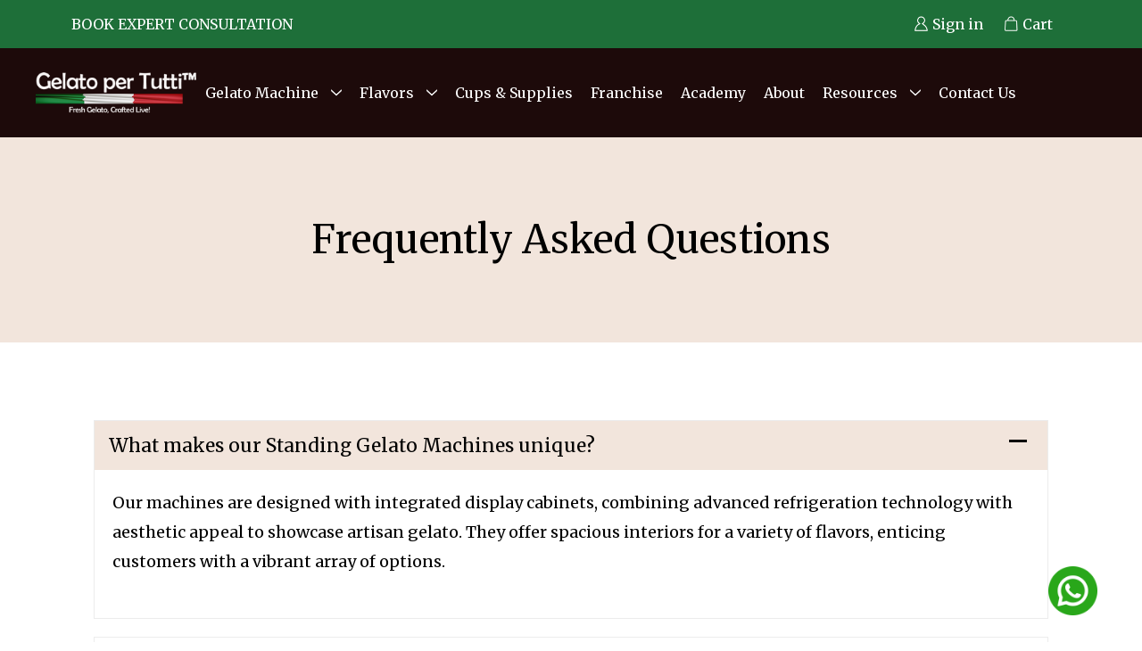

--- FILE ---
content_type: text/html; charset=UTF-8
request_url: https://gelatopertutti.com/faqs/
body_size: 17377
content:

<!DOCTYPE html>
<html class="no-js" lang="en">
    <head>
        
        <title>Frequently Asked Questions | Gelato Per Tutti</title>
        <link rel="dns-prefetch preconnect" href="https://cdn11.bigcommerce.com/s-k42tqp4q1e" crossorigin><link rel="dns-prefetch preconnect" href="https://fonts.googleapis.com/" crossorigin><link rel="dns-prefetch preconnect" href="https://fonts.gstatic.com/" crossorigin>
        <meta name="keywords" content="gelato machines "><meta name="description" content="Find answers to all your gelato-related questions in our FAQs section. Learn about our gelato machines, maintenance, and more at Gelato Per Tutti."><link rel='canonical' href='https://gelatopertutti.com/faqs/' /><meta name='platform' content='bigcommerce.stencil' />
        
         
        
        <meta name="p:domain_verify" content="ab3e88a93bb3ed64c37cf2a8942cfe60"/>

        <link href="https://cdn11.bigcommerce.com/s-k42tqp4q1e/product_images/g.png?t=1684302259" rel="shortcut icon">
        <link rel="preconnect" href="https://fonts.googleapis.com">
        <link rel="preconnect" href="https://fonts.gstatic.com" crossorigin>
        <link href="https://fonts.googleapis.com/css2?family=Merriweather:opsz@18..144&display=swap" rel="stylesheet">
        <meta name="viewport" content="width=device-width, initial-scale=1">

    <!-- Facebook Meta Tags -->
        <meta property="og:url" content="https://gelatopertutti.com/">
        <meta property="og:type" content="website">
        <meta property="og:title" content="Commercial Gelato Machine Manufacturer in New York | GPT">
        <meta property="og:description"
            content="Gelato per Tutti offers italian commercial gelato ice cream machines in a variety of sizes and configurations for both indoor and outdoor businesses, as well as natural gelato-based ice cream flavors for your business.">
        <meta property="og:image"
            content="https://cdn11.bigcommerce.com/s-k42tqp4q1e/images/stencil/original/image-manager/commercial-gelato-machine-manufacturer-in-new-york.png">
            
    <!-- Twitter Meta Tags -->
    <meta name="twitter:card" content="summary_large_image">
    <meta property="twitter:domain" content="gelatopertutti.com">
    <meta property="twitter:url" content="https://gelatopertutti.com/">
    <meta name="twitter:title" content="Commercial Gelato Machine Manufacturer in New York | GPT">
    <meta name="twitter:description"
        content="Gelato per Tutti offers italian commercial gelato ice cream machines in a variety of sizes and configurations for both indoor and outdoor businesses, as well as natural gelato-based ice cream flavors for your business.">
    <meta name="twitter:image"
        content="https://cdn11.bigcommerce.com/s-k42tqp4q1e/images/stencil/original/image-manager/commercial-gelato-machine-manufacturer-in-new-york.png">
        <script>
            document.documentElement.className = document.documentElement.className.replace('no-js', 'js');
        </script>

        <script>
    function browserSupportsAllFeatures() {
        return window.Promise
            && window.fetch
            && window.URL
            && window.URLSearchParams
            && window.WeakMap
            // object-fit support
            && ('objectFit' in document.documentElement.style);
    }

    function loadScript(src) {
        var js = document.createElement('script');
        js.src = src;
        js.onerror = function () {
            console.error('Failed to load polyfill script ' + src);
        };
        document.head.appendChild(js);
    }

    if (!browserSupportsAllFeatures()) {
        loadScript('https://cdn11.bigcommerce.com/s-k42tqp4q1e/stencil/f686d450-0888-013e-06e7-4eccec69eeca/e/b92026f0-c9f9-013e-ea4b-7e3da8c058d4/dist/theme-bundle.polyfills.js');
    }
</script>
        <script>window.consentManagerTranslations = `{"locale":"en","locales":{"consent_manager.data_collection_warning":"en","consent_manager.accept_all_cookies":"en","consent_manager.gdpr_settings":"en","consent_manager.data_collection_preferences":"en","consent_manager.manage_data_collection_preferences":"en","consent_manager.use_data_by_cookies":"en","consent_manager.data_categories_table":"en","consent_manager.allow":"en","consent_manager.accept":"en","consent_manager.deny":"en","consent_manager.dismiss":"en","consent_manager.reject_all":"en","consent_manager.category":"en","consent_manager.purpose":"en","consent_manager.functional_category":"en","consent_manager.functional_purpose":"en","consent_manager.analytics_category":"en","consent_manager.analytics_purpose":"en","consent_manager.targeting_category":"en","consent_manager.advertising_category":"en","consent_manager.advertising_purpose":"en","consent_manager.essential_category":"en","consent_manager.esential_purpose":"en","consent_manager.yes":"en","consent_manager.no":"en","consent_manager.not_available":"en","consent_manager.cancel":"en","consent_manager.save":"en","consent_manager.back_to_preferences":"en","consent_manager.close_without_changes":"en","consent_manager.unsaved_changes":"en","consent_manager.by_using":"en","consent_manager.agree_on_data_collection":"en","consent_manager.change_preferences":"en","consent_manager.cancel_dialog_title":"en","consent_manager.privacy_policy":"en","consent_manager.allow_category_tracking":"en","consent_manager.disallow_category_tracking":"en"},"translations":{"consent_manager.data_collection_warning":"We use cookies (and other similar technologies) to collect data to improve your shopping experience.","consent_manager.accept_all_cookies":"Accept All Cookies","consent_manager.gdpr_settings":"Settings","consent_manager.data_collection_preferences":"Website Data Collection Preferences","consent_manager.manage_data_collection_preferences":"Manage Website Data Collection Preferences","consent_manager.use_data_by_cookies":" uses data collected by cookies and JavaScript libraries to improve your shopping experience.","consent_manager.data_categories_table":"The table below outlines how we use this data by category. To opt out of a category of data collection, select 'No' and save your preferences.","consent_manager.allow":"Allow","consent_manager.accept":"Accept","consent_manager.deny":"Deny","consent_manager.dismiss":"Dismiss","consent_manager.reject_all":"Reject all","consent_manager.category":"Category","consent_manager.purpose":"Purpose","consent_manager.functional_category":"Functional","consent_manager.functional_purpose":"Enables enhanced functionality, such as videos and live chat. If you do not allow these, then some or all of these functions may not work properly.","consent_manager.analytics_category":"Analytics","consent_manager.analytics_purpose":"Provide statistical information on site usage, e.g., web analytics so we can improve this website over time.","consent_manager.targeting_category":"Targeting","consent_manager.advertising_category":"Advertising","consent_manager.advertising_purpose":"Used to create profiles or personalize content to enhance your shopping experience.","consent_manager.essential_category":"Essential","consent_manager.esential_purpose":"Essential for the site and any requested services to work, but do not perform any additional or secondary function.","consent_manager.yes":"Yes","consent_manager.no":"No","consent_manager.not_available":"N/A","consent_manager.cancel":"Cancel","consent_manager.save":"Save","consent_manager.back_to_preferences":"Back to Preferences","consent_manager.close_without_changes":"You have unsaved changes to your data collection preferences. Are you sure you want to close without saving?","consent_manager.unsaved_changes":"You have unsaved changes","consent_manager.by_using":"By using our website, you're agreeing to our","consent_manager.agree_on_data_collection":"By using our website, you're agreeing to the collection of data as described in our ","consent_manager.change_preferences":"You can change your preferences at any time","consent_manager.cancel_dialog_title":"Are you sure you want to cancel?","consent_manager.privacy_policy":"Privacy Policy","consent_manager.allow_category_tracking":"Allow [CATEGORY_NAME] tracking","consent_manager.disallow_category_tracking":"Disallow [CATEGORY_NAME] tracking"}}`;</script>

        <script>
            window.lazySizesConfig = window.lazySizesConfig || {};
            window.lazySizesConfig.loadMode = 1;
        </script>
        <script async src="https://cdn11.bigcommerce.com/s-k42tqp4q1e/stencil/f686d450-0888-013e-06e7-4eccec69eeca/e/b92026f0-c9f9-013e-ea4b-7e3da8c058d4/dist/theme-bundle.head_async.js"></script>
        
        <link href="https://fonts.googleapis.com/css?family=Montserrat:700,500,400%7CKarla:400&display=block" rel="stylesheet">
        
        <link rel="preload" href="https://cdn11.bigcommerce.com/s-k42tqp4q1e/stencil/f686d450-0888-013e-06e7-4eccec69eeca/e/b92026f0-c9f9-013e-ea4b-7e3da8c058d4/dist/theme-bundle.font.js" as="script">
        <script async src="https://cdn11.bigcommerce.com/s-k42tqp4q1e/stencil/f686d450-0888-013e-06e7-4eccec69eeca/e/b92026f0-c9f9-013e-ea4b-7e3da8c058d4/dist/theme-bundle.font.js"></script>
        


        <link data-stencil-stylesheet href="https://cdn11.bigcommerce.com/s-k42tqp4q1e/stencil/f686d450-0888-013e-06e7-4eccec69eeca/e/b92026f0-c9f9-013e-ea4b-7e3da8c058d4/css/theme-f7ef34c0-d370-013e-4d1d-26d149433510.css" rel="stylesheet">

        <!-- Start Tracking Code for analytics_googleanalytics4 -->

<script data-cfasync="false" src="https://cdn11.bigcommerce.com/shared/js/google_analytics4_bodl_subscribers-358423becf5d870b8b603a81de597c10f6bc7699.js" integrity="sha256-gtOfJ3Avc1pEE/hx6SKj/96cca7JvfqllWA9FTQJyfI=" crossorigin="anonymous"></script>
<script data-cfasync="false">
  (function () {
    window.dataLayer = window.dataLayer || [];

    function gtag(){
        dataLayer.push(arguments);
    }

    function initGA4(event) {
         function setupGtag() {
            function configureGtag() {
                gtag('js', new Date());
                gtag('set', 'developer_id.dMjk3Nj', true);
                gtag('config', 'G-PQ75DGTT7G');
            }

            var script = document.createElement('script');

            script.src = 'https://www.googletagmanager.com/gtag/js?id=G-PQ75DGTT7G';
            script.async = true;
            script.onload = configureGtag;

            document.head.appendChild(script);
        }

        setupGtag();

        if (typeof subscribeOnBodlEvents === 'function') {
            subscribeOnBodlEvents('G-PQ75DGTT7G', false);
        }

        window.removeEventListener(event.type, initGA4);
    }

    

    var eventName = document.readyState === 'complete' ? 'consentScriptsLoaded' : 'DOMContentLoaded';
    window.addEventListener(eventName, initGA4, false);
  })()
</script>

<!-- End Tracking Code for analytics_googleanalytics4 -->

<!-- Start Tracking Code for analytics_siteverification -->

<meta name="google-site-verification" content="3xLP78hKDCm1JKrULvB2LWYRcQVigyV2DwkSwrmN-Uw" />
<meta name="msvalidate.01" content="DD9C510A2A8FFAC8015BA6633FAEAA41" />

<!-- End Tracking Code for analytics_siteverification -->


<script type="text/javascript">
var BCData = {};
</script>

 <script data-cfasync="false" src="https://microapps.bigcommerce.com/bodl-events/1.9.4/index.js" integrity="sha256-Y0tDj1qsyiKBRibKllwV0ZJ1aFlGYaHHGl/oUFoXJ7Y=" nonce="" crossorigin="anonymous"></script>
 <script data-cfasync="false" nonce="">

 (function() {
    function decodeBase64(base64) {
       const text = atob(base64);
       const length = text.length;
       const bytes = new Uint8Array(length);
       for (let i = 0; i < length; i++) {
          bytes[i] = text.charCodeAt(i);
       }
       const decoder = new TextDecoder();
       return decoder.decode(bytes);
    }
    window.bodl = JSON.parse(decodeBase64("[base64]"));
 })()

 </script>

<script nonce="">
(function () {
    var xmlHttp = new XMLHttpRequest();

    xmlHttp.open('POST', 'https://bes.gcp.data.bigcommerce.com/nobot');
    xmlHttp.setRequestHeader('Content-Type', 'application/json');
    xmlHttp.send('{"store_id":"1002722758","timezone_offset":"-5.0","timestamp":"2026-01-16T09:47:16.46710700Z","visit_id":"028ba711-00ae-4195-95fe-11966110d1d3","channel_id":1}');
})();
</script>


        <link rel="preload" href="https://cdn11.bigcommerce.com/s-k42tqp4q1e/stencil/f686d450-0888-013e-06e7-4eccec69eeca/e/b92026f0-c9f9-013e-ea4b-7e3da8c058d4/dist/theme-bundle.main.js" as="script">
        
        <script type="application/ld+json">
{
  "@context": "https://schema.org",
  "@type": "Organization",
  "name": "Gelato per Tutti",
  "url": "https://gelatopertutti.com/",
  "logo": "https://cdn11.bigcommerce.com/s-k42tqp4q1e/images/stencil/250x100/logo_4_1710758660__65168.original.png",
  "sameAs": [
    "https://www.facebook.com/GelatoperTutti/",
    "https://twitter.com/gelatopertutti",
    "https://www.instagram.com/gelatopertuttiny/",
    "https://www.youtube.com/channel/UC5uvzyfe47RaP2Ml4BPCwsw",
    "https://www.linkedin.com/company/gelato-per-tutti/",
    "https://www.pinterest.com/gelatopertutti/"
  ],
  "contactPoint": {
    "@type": "ContactPoint",
    "telephone": "+18457790190",
    "contactType": "Customer Service",
    "email": "info@gelatopertutti.com",
    "areaServed": "US",
    "availableLanguage": ["English"]
  },
  "address": {
    "@type": "PostalAddress",
    "streetAddress": "711 Executive Blvd Suite U",
    "addressLocality": "Valley Cottage",
    "addressRegion": "NY",
    "postalCode": "10989",
    "addressCountry": "US"
  }
}
</script>


<script type="application/ld+json">
{
    "@context": "https://schema.org",
    "@type": "LocalBusiness",
    "name": "Gelato per Tutti",
    "image": "https://cdn11.bigcommerce.com/s-k42tqp4q1e/images/stencil/250x100/logo_4_1710758660__65168.original.png",
    "address": {
        "@type": "PostalAddress",
        "streetAddress": "711 Executive Blvd Suite U Valley Cottage",
        "addressLocality": "New York",
        "addressRegion": "USA",
        "postalCode": "10989",
        "addressCountry": "US"
    },
    "email": "info@gelatopertutti.com",
    "telePhone": "08457790190",
    "url": "https://gelatopertutti.com/",
    "paymentAccepted": [ "cash", "check", "credit card" ],
    "openingHours": "Mo,Tu,We,Th,Fr 10:00-18:00",
    "openingHoursSpecification": [ {
        "@type": "OpeningHoursSpecification",
        "dayOfWeek": [
            "Monday",
            "Tuesday",
            "Wednesday",
            "Thursday",
            "Friday"
        ],
        "opens": "10:00",
        "closes": "18:00"
    } ],
    "priceRange":"$"

}
</script>

<!-- Google tag (gtag.js) -->
<script async src="https://www.googletagmanager.com/gtag/js?id=AW-11196979497"></script>
<script>
  window.dataLayer = window.dataLayer || [];
  function gtag(){dataLayer.push(arguments);}
  gtag('js', new Date());

  gtag('config', 'AW-11196979497');
</script>

<script>
  gtag('config', 'AW-11196979497/uUPlCJ2umcEZEKmykdsp', {
    'phone_conversion_number': '845-779-0190'
  });
</script>

<!-- Meta Pixel Code -->
<script>
!function(f,b,e,v,n,t,s)
{if(f.fbq)return;n=f.fbq=function(){n.callMethod?
n.callMethod.apply(n,arguments):n.queue.push(arguments)};
if(!f._fbq)f._fbq=n;n.push=n;n.loaded=!0;n.version='2.0';
n.queue=[];t=b.createElement(e);t.async=!0;
t.src=v;s=b.getElementsByTagName(e)[0];
s.parentNode.insertBefore(t,s)}(window, document,'script',
'https://connect.facebook.net/en_US/fbevents.js');
fbq('init', '540433121999505');
fbq('track', 'PageView');
</script>
<noscript><img height="1" width="1" style="display:none"
src="https://www.facebook.com/tr?id=540433121999505&ev=PageView&noscript=1"
/></noscript>
<!-- End Meta Pixel Code -->
        
    </head>
    <body>

        <svg data-src="https://cdn11.bigcommerce.com/s-k42tqp4q1e/stencil/f686d450-0888-013e-06e7-4eccec69eeca/e/b92026f0-c9f9-013e-ea4b-7e3da8c058d4/img/icon-sprite.svg" class="icons-svg-sprite"></svg>

        <div class="header-top-bar">
    <div class="expert-btn">
        <a href="/consulting/" target="_top">
            BOOK EXPERT CONSULTATION
        </a>
    </div>
    <div>
        <a href="/login.php"><img src="https://cdn11.bigcommerce.com/s-k42tqp4q1e/images/stencil/original/image-manager/account.png" alt="account-icon" width="16" height="16" />Sign in</a>
        <a href="/cart.php"><img src="https://cdn11.bigcommerce.com/s-k42tqp4q1e/images/stencil/original/image-manager/cart.png" alt="icon-icon"  width="16" height="16" />Cart</a>
    </div>
    
</div>
<header class="header" role="banner">
    <a href="#" class="mobileMenu-toggle" data-mobile-menu-toggle="menu">
        <span class="mobileMenu-toggleIcon"></span>
    </a>
     <!-- <nav class="navUser">
        
    <ul class="navUser-section navUser-section--alt">
        <li class="navUser-item">
            <a class="navUser-action navUser-item--compare"
               href="/compare"
               data-compare-nav
               aria-label="Compare"
            >
                Compare <span class="countPill countPill--positive countPill--alt"></span>
            </a>
        </li>
            <li class="navUser-item navUser-item--social">
                            </li>
            <li class="navUser-item navUser-item--divider">|</li>
        <li class="navUser-item">
            <button class="navUser-action navUser-action--quickSearch"
               type="button"
               id="quick-search-expand"
               data-search="quickSearch"
               aria-controls="quickSearch"
               aria-label="Search"
            >
                Search
            </button>
        </li>
        <li class="navUser-item navUser-item--account">
                <a class="navUser-action"
                   href="/login.php"
                   aria-label="Sign in"
                >
                    Sign in
                </a>
                    <span class="navUser-or">or</span>
                    <a class="navUser-action"
                       href="/login.php?action=create_account"
                       aria-label="Register"
                    >
                        Register
                    </a>
        </li>
        <li class="navUser-item navUser-item--cart">
            <a class="navUser-action"
               data-cart-preview
               data-dropdown="cart-preview-dropdown"
               data-options="align:right"
               href="/cart.php"
               aria-label="Cart with 0 items"
            >
                <span class="navUser-item-cartLabel">Cart</span>
                <span class="countPill cart-quantity"></span>
            </a>

            <div class="dropdown-menu" id="cart-preview-dropdown" data-dropdown-content aria-hidden="true"></div>
        </li>
    </ul>
    <div class="dropdown dropdown--quickSearch" id="quickSearch" aria-hidden="true" data-prevent-quick-search-close>
        <div class="container">
    <form class="form" onsubmit="return false" data-url="/search.php" data-quick-search-form>
        <fieldset class="form-fieldset">
            <div class="form-field">
                <label class="is-srOnly" for="nav-quick-search">Search</label>
                <input class="form-input"
                       data-search-quick
                       name="nav-quick-search"
                       id="nav-quick-search"
                       data-error-message="Search field cannot be empty."
                       placeholder="Search the store"
                       autocomplete="off"
                >
            </div>
        </fieldset>
    </form>
    <section class="quickSearchResults" data-bind="html: results"></section>
    <p role="status"
       aria-live="polite"
       class="aria-description--hidden"
       data-search-aria-message-predefined-text="product results for"
    ></p>
</div>
    </div>
</nav>
 -->

        <div class="header-logo header-logo--center">
            <a href="https://gelatopertutti.com/" class="header-logo__link" data-header-logo-link>
        <div class="header-logo-image-container">
            <img class="header-logo-image"
                 src="https://cdn11.bigcommerce.com/s-k42tqp4q1e/images/stencil/250x100/logo-5-_1767352514__07144.original.png"
                 srcset="https://cdn11.bigcommerce.com/s-k42tqp4q1e/images/stencil/250x100/logo-5-_1767352514__07144.original.png"
                 alt="Gelato per Tutti"
                 title="Gelato per Tutti"
                 width="250" height="64">
        </div>
</a>
        </div> 
    
        <div class="navPages-container" id="menu" data-menu>
            <nav class="navPages">
    <div class="navPages-quickSearch">
        <div class="container">
    <form class="form" onsubmit="return false" data-url="/search.php" data-quick-search-form>
        <fieldset class="form-fieldset">
            <div class="form-field">
                <label class="is-srOnly" for="nav-menu-quick-search">Search</label>
                <input class="form-input"
                       data-search-quick
                       name="nav-menu-quick-search"
                       id="nav-menu-quick-search"
                       data-error-message="Search field cannot be empty."
                       placeholder="Search the store"
                       autocomplete="off"
                >
            </div>
        </fieldset>
    </form>
    <section class="quickSearchResults" data-bind="html: results"></section>
    <p role="status"
       aria-live="polite"
       class="aria-description--hidden"
       data-search-aria-message-predefined-text="product results for"
    ></p>
</div>
    </div>
    <ul class="navPages-list">
            <li class="navPages-item">
                <a class="navPages-action has-subMenu"
   href="https://gelatopertutti.com/gelato-machine/"
   data-collapsible="navPages-24"
>
    Gelato Machine
    <i class="icon navPages-action-moreIcon" aria-hidden="true">
        <svg><use xlink:href="#icon-chevron-down" /></svg>
    </i>
</a>
<div class="navPage-subMenu" id="navPages-24" aria-hidden="true" tabindex="-1">
    <ul class="navPage-subMenu-list">
        <li class="navPage-subMenu-item">
            <a class="navPage-subMenu-action navPages-action"
               href="https://gelatopertutti.com/gelato-machine/"
               aria-label="All Gelato Machine"
            >
                All Gelato Machine
            </a>
        </li>
            <li class="navPage-subMenu-item">
                    <a class="navPage-subMenu-action navPages-action"
                       href="https://gelatopertutti.com/gelato-machine/free-standing/"
                       aria-label="Free Standing"
                    >
                        Free Standing
                    </a>
            </li>
            <li class="navPage-subMenu-item">
                    <a class="navPage-subMenu-action navPages-action"
                       href="https://gelatopertutti.com/gelato-machine/mobile-gelato-cart/"
                       aria-label="Mobile Cart"
                    >
                        Mobile Cart
                    </a>
            </li>
            <li class="navPage-subMenu-item">
                    <a class="navPage-subMenu-action navPages-action"
                       href="https://gelatopertutti.com/gelato-machine/countertop/"
                       aria-label="Countertop"
                    >
                        Countertop
                    </a>
            </li>
            <li class="navPage-subMenu-item">
                    <a class="navPage-subMenu-action navPages-action"
                       href="https://gelatopertutti.com/gelato-machine/ec-models/"
                       aria-label="EC Models"
                    >
                        EC Models
                    </a>
            </li>
            <li class="navPage-subMenu-item">
                    <a class="navPage-subMenu-action navPages-action"
                       href="https://gelatopertutti.com/gelato-machine/panini-press/"
                       aria-label="Panini Press"
                    >
                        Panini Press
                    </a>
            </li>
        
    </ul>
</div>
            </li>
            <li class="navPages-item">
                <a class="navPages-action has-subMenu"
   href="https://gelatopertutti.com/gelato-flavors/"
   data-collapsible="navPages-25"
>
    Flavors
    <i class="icon navPages-action-moreIcon" aria-hidden="true">
        <svg><use xlink:href="#icon-chevron-down" /></svg>
    </i>
</a>
<div class="navPage-subMenu" id="navPages-25" aria-hidden="true" tabindex="-1">
    <ul class="navPage-subMenu-list">
        <li class="navPage-subMenu-item">
            <a class="navPage-subMenu-action navPages-action"
               href="https://gelatopertutti.com/gelato-flavors/"
               aria-label="All Flavors"
            >
                All Flavors
            </a>
        </li>
            <li class="navPage-subMenu-item">
                    <a class="navPage-subMenu-action navPages-action"
                       href="https://gelatopertutti.com/flavors/mix-n-serve-powder-mix/"
                       aria-label="Mix N Serve Powder Mix"
                    >
                        Mix N Serve Powder Mix
                    </a>
            </li>
            <li class="navPage-subMenu-item">
                    <a class="navPage-subMenu-action navPages-action"
                       href="https://gelatopertutti.com/flavors/pour-n-serve-liquid-gelato/"
                       aria-label="Pour N Serve Liquid Perfection"
                    >
                        Pour N Serve Liquid Perfection
                    </a>
            </li>
        
    </ul>
</div>
            </li>
            <li class="navPages-item">
                <a class="navPages-action"
   href="https://gelatopertutti.com/gelato-cups-supplies/"
   aria-label="Cups &amp; Supplies"
>
    Cups &amp; Supplies
</a>
            </li>
                <li class="navPages-item">
                <a class="navPages-action"
   href="https://gelatopertutti.com/franchise/"
   aria-label="Franchise"
>
    Franchise
</a>
            </li>
                <li class="navPages-item">
                <a class="navPages-action"
   href="https://gelatopertutti.com/academy/"
   aria-label="Academy"
>
    Academy
</a>
            </li>
                <li class="navPages-item">
                <a class="navPages-action"
   href="https://gelatopertutti.com/about/"
   aria-label="About"
>
    About
</a>
            </li>
                <li class="navPages-item">
                <a class="navPages-action has-subMenu"
   href="#"
   data-collapsible="navPages-"
>
    Resources
    <i class="icon navPages-action-moreIcon" aria-hidden="true">
        <svg><use xlink:href="#icon-chevron-down" /></svg>
    </i>
</a>
<div class="navPage-subMenu" id="navPages-" aria-hidden="true" tabindex="-1">
    <ul class="navPage-subMenu-list">
        <li class="navPage-subMenu-item">
            <a class="navPage-subMenu-action navPages-action"
               href="#"
               aria-label="All Resources"
            >
                All Resources
            </a>
        </li>
            <li class="navPage-subMenu-item">
                    <a class="navPage-subMenu-action navPages-action"
                       href="https://gelatopertutti.com/gelato-machine-financing/"
                       aria-label="Financing"
                    >
                        Financing
                    </a>
            </li>
            <li class="navPage-subMenu-item">
                    <a class="navPage-subMenu-action navPages-action"
                       href="https://gelatopertutti.com/gelato-machine-roi-calculator/"
                       aria-label="ROI Calculator"
                    >
                        ROI Calculator
                    </a>
            </li>
            <li class="navPage-subMenu-item">
                    <a class="navPage-subMenu-action navPages-action"
                       href="https://gelatopertutti.com/faqs/"
                       aria-label="FAQs"
                    >
                        FAQs
                    </a>
            </li>
            <li class="navPage-subMenu-item">
                    <a class="navPage-subMenu-action navPages-action"
                       href="https://gelatopertutti.com/photo-gallery/"
                       aria-label=" Photo Gallery"
                    >
                         Photo Gallery
                    </a>
            </li>
            <li class="navPage-subMenu-item">
                    <a class="navPage-subMenu-action navPages-action"
                       href="https://gelatopertutti.com/videos/"
                       aria-label="Videos"
                    >
                        Videos
                    </a>
            </li>
        
    </ul>
</div>
            </li>
                <li class="navPages-item">
                <a class="navPages-action"
   href="https://gelatopertutti.com/contact-us/"
   aria-label="Contact Us"
>
    Contact Us
</a>
            </li>
        
    </ul>
    <ul class="navPages-list navPages-list--user">
        
        <li class="navUser-item navUser-item--cart">
            <a class="navUser-action"
               href="/cart.php"
            >
                 <span class="navUser-item-cartLabel">Cart</span> 
                 <span class="countPill cart-quantity"></span>
            </a> 

             <div class="dropdown-menu" id="cart-preview-dropdown" data-dropdown-content aria-hidden="true"></div> 
        </li>
        
             <li class="navPages-item">
                <a class="navPages-action"
                   href="/login.php"
                   aria-label="Sign in"
                >
                     Sign in <!-- <span><img width="33" src="https://cdn11.bigcommerce.com/s-k42tqp4q1e/images/stencil/original/image-manager/12p18rs6arpla3hj0o6.png" alt="icon"/></span> <span style=" vertical-align: middle; color: #b2c7cc; text-transform: none; ">Log In</span> -->
                </a>
                    or
                    <a class="navPages-action"
                       href="/login.php?action=create_account"
                       aria-label="Register"
                    >
                        Register
                    </a>
            </li>
            <li class="navPages-item">
                            </li>
    </ul>
</nav>
        </div>
        <div data-content-region="header_navigation_bottom--global"></div>
</header>
<div data-content-region="header_bottom--global"></div>
<div data-content-region="header_bottom"><div data-layout-id="4f966e86-0612-4843-8658-1fc051924590">       <div data-sub-layout-container="77969f60-f197-4ea0-9d1f-42b1cd319745" data-layout-name="Layout">
    <style data-container-styling="77969f60-f197-4ea0-9d1f-42b1cd319745">
        [data-sub-layout-container="77969f60-f197-4ea0-9d1f-42b1cd319745"] {
            box-sizing: border-box;
            display: flex;
            flex-wrap: wrap;
            z-index: 0;
            position: relative;
            height: ;
            padding-top: 0px;
            padding-right: 0px;
            padding-bottom: 0px;
            padding-left: 0px;
            margin-top: 0px;
            margin-right: 0px;
            margin-bottom: 0px;
            margin-left: 0px;
            border-width: 0px;
            border-style: solid;
            border-color: #333333;
        }

        [data-sub-layout-container="77969f60-f197-4ea0-9d1f-42b1cd319745"]:after {
            display: block;
            position: absolute;
            top: 0;
            left: 0;
            bottom: 0;
            right: 0;
            background-size: cover;
            z-index: auto;
        }
    </style>

    <div data-sub-layout="b79c0c43-5ee9-4a0b-8108-d50a8746ff6e">
        <style data-column-styling="b79c0c43-5ee9-4a0b-8108-d50a8746ff6e">
            [data-sub-layout="b79c0c43-5ee9-4a0b-8108-d50a8746ff6e"] {
                display: flex;
                flex-direction: column;
                box-sizing: border-box;
                flex-basis: 100%;
                max-width: 100%;
                z-index: 0;
                position: relative;
                height: ;
                padding-top: 0px;
                padding-right: 0px;
                padding-bottom: 0px;
                padding-left: 0px;
                margin-top: 0px;
                margin-right: 0px;
                margin-bottom: 0px;
                margin-left: 0px;
                border-width: 0px;
                border-style: solid;
                border-color: #333333;
                justify-content: center;
            }
            [data-sub-layout="b79c0c43-5ee9-4a0b-8108-d50a8746ff6e"]:after {
                display: block;
                position: absolute;
                top: 0;
                left: 0;
                bottom: 0;
                right: 0;
                background-size: cover;
                z-index: auto;
            }
            @media only screen and (max-width: 700px) {
                [data-sub-layout="b79c0c43-5ee9-4a0b-8108-d50a8746ff6e"] {
                    flex-basis: 100%;
                    max-width: 100%;
                }
            }
        </style>
        <div data-widget-id="31396cf0-1b4d-4e8f-9f32-8a2b0f04b87b" data-placement-id="76916648-a6d5-4de7-bf6e-cdc7e1cdaac2" data-placement-status="ACTIVE"><h1 class="custom-font-size custom-font-spacing" style="
    margin: 0px;
    padding: 90px 0px;
  text-align:center;
    font-size: 44px;
  font-weight:400;
  line-height: 50px;
  background-color: #F2E5DC;
">
Frequently Asked Questions
</h1>
</div>
    </div>
</div>

</div></div>        <main class="body" id="main-content" role="main" data-currency-code="USD">
     
    <div class="container">
        
<nav aria-label="Breadcrumb">
    <ol class="breadcrumbs">
    </ol>
</nav>

<script type="application/ld+json">
{
    "@context": "https://schema.org",
    "@type": "BreadcrumbList",
    "itemListElement":
    [
        {
            "@type": "ListItem",
            "position": 1,
            "item": {
                "@id": "https://gelatopertutti.com/",
                "name": "Home"
            }
        },
        {
            "@type": "ListItem",
            "position": 2,
            "item": {
                "@id": "#",
                "name": "Resources"
            }
        },
        {
            "@type": "ListItem",
            "position": 3,
            "item": {
                "@id": "https://gelatopertutti.com/faqs/",
                "name": "FAQs"
            }
        }
    ]
}
</script>

<section class="page FAQs">


    <div data-content-region="page_builder_content"><div data-layout-id="dde4fca4-7df3-4668-b6aa-39c5c302ee9f">       <div data-sub-layout-container="9cfc08e2-0289-4c7f-bab3-27ac65a1bd41" data-layout-name="Layout">
    <style data-container-styling="9cfc08e2-0289-4c7f-bab3-27ac65a1bd41">
        [data-sub-layout-container="9cfc08e2-0289-4c7f-bab3-27ac65a1bd41"] {
            box-sizing: border-box;
            display: flex;
            flex-wrap: wrap;
            z-index: 0;
            position: relative;
            height: ;
            padding-top: 0px;
            padding-right: 0px;
            padding-bottom: 0px;
            padding-left: 0px;
            margin-top: 60px;
            margin-right: 0px;
            margin-bottom: 0px;
            margin-left: 0px;
            border-width: 0px;
            border-style: solid;
            border-color: #333333;
        }

        [data-sub-layout-container="9cfc08e2-0289-4c7f-bab3-27ac65a1bd41"]:after {
            display: block;
            position: absolute;
            top: 0;
            left: 0;
            bottom: 0;
            right: 0;
            background-size: cover;
            z-index: auto;
        }
    </style>

    <div data-sub-layout="58482fe0-5545-41cd-a8c3-9b05b823e74d">
        <style data-column-styling="58482fe0-5545-41cd-a8c3-9b05b823e74d">
            [data-sub-layout="58482fe0-5545-41cd-a8c3-9b05b823e74d"] {
                display: flex;
                flex-direction: column;
                box-sizing: border-box;
                flex-basis: 100%;
                max-width: 100%;
                z-index: 0;
                position: relative;
                height: ;
                padding-top: 0px;
                padding-right: 10.5px;
                padding-bottom: 0px;
                padding-left: 10.5px;
                margin-top: 0px;
                margin-right: 0px;
                margin-bottom: 0px;
                margin-left: 0px;
                border-width: 0px;
                border-style: solid;
                border-color: #333333;
                justify-content: center;
            }
            [data-sub-layout="58482fe0-5545-41cd-a8c3-9b05b823e74d"]:after {
                display: block;
                position: absolute;
                top: 0;
                left: 0;
                bottom: 0;
                right: 0;
                background-size: cover;
                z-index: auto;
            }
            @media only screen and (max-width: 700px) {
                [data-sub-layout="58482fe0-5545-41cd-a8c3-9b05b823e74d"] {
                    flex-basis: 100%;
                    max-width: 100%;
                }
            }
        </style>
        <div data-widget-id="eb39210a-ab09-4705-aa94-23be7c0c7df1" data-placement-id="8ae6cad4-cb36-4299-a0ff-0e4515764c30" data-placement-status="ACTIVE"><style>
  .accordion-header {
    cursor: pointer;
  }
  .accordion-header::before {
    content: "+";
    position: absolute;
    right: 30px;
    transform: translateY(-50%);
    font-size: 35px;
    padding-top: 25px;
}
  .accordion-header.active::before {
    content: "-"; /* Minus icon when active */
    font-size: 50px;
    padding-top: 20px;
  }

  .accordion-body {
    display: none;
  }

  .active + .accordion-body {
    display: block;
  }
  div#accordionExample {
    border: none;
}
  .accordion-item {
    border: 1px solid #ececec;
    margin-bottom: 20px;
}
  .accordion-item h2 {
    margin: 0;
    padding: 10px;
    font-size: 21px;
}
  .accordion-body p {
    padding: 20px;
}
  .accordion-header.active {
    background: #f2e5dc;
    color: #000000;
}
</style>

<div class="accordion" id="accordionExample">
  <div class="accordion-item">
    <h2 class="accordion-header active" id="headingOne">
      <button class="accordion-button" type="button">
        What makes our Standing Gelato Machines unique?
      </button>
    </h2>
    <div class="accordion-body">
      <p>Our machines are designed with integrated display cabinets, combining advanced refrigeration technology with aesthetic appeal to showcase artisan gelato. They offer spacious interiors for a variety of flavors, enticing customers with a vibrant array of options.
    </p>
    </div>
  </div>
  <div class="accordion-item">
    <h2 class="accordion-header" id="headingTwo">
      <button class="accordion-button" type="button">
        What features set our Gelato Machines apart from others?
      </button>
    </h2>
    <div class="accordion-body">
      <p>Our machines feature captivating full-view crafting, allowing patrons to witness the magic of fresh ice cream being crafted before their eyes. They also have an intelligent touchscreen control system for versatile parameter settings and a dynamic frozen storage system for efficiency.
    </p>
    </div>
  </div>
  <div class="accordion-item">
    <h2 class="accordion-header" id="headingThree">
      <button class="accordion-button" type="button">
        How do our Gelato Machines prioritize safety and convenience?
      </button>
    </h2>
    <div class="accordion-body">
      <p>Our machines have a safety switch on the lid to control the blade's start-stop mechanism, ensuring operator safety. They also have a speed-adjustable high-powered blade for consistency and easy cleaning, along with a heat-imperceptible ventilation system for a hassle-free experience.
    </p>
    </div>
  </div>
</div>
<script>
            document.addEventListener("DOMContentLoaded", function() {
  var accordionHeaders = document.querySelectorAll(".accordion-header");

  if (accordionHeaders.length === 0) {
    console.error("No accordion headers found.");
    return; // Exit function if no accordion headers are found
  }

  accordionHeaders.forEach(function(header) {
    header.addEventListener("click", function() {
      var activeHeader = document.querySelector(".accordion-header.active");
      
      // Check if activeHeader is null or undefined
      if (activeHeader && activeHeader.nextElementSibling) {
        var activeContent = activeHeader.nextElementSibling;
        activeHeader.classList.remove("active");
        activeContent.style.display = "none";
      }

      if (!this.classList.contains("active")) {
        this.classList.add("active");
        var content = this.nextElementSibling;

        // Check if content is null or undefined
        if (content) {
          content.style.display = "block";
        } 
      } else {
        this.classList.remove("active");
        var content = this.nextElementSibling;

        // Check if content is null or undefined
        if (content) {
          content.style.display = "none";
        } 
      }
    });
  });
});



        </script>
</div>
    </div>
</div>

</div></div>

    <div class="page-content page-content--centered">
            <p></p>
    </div>

</section>


    </div>
    <div id="modal" class="modal" data-reveal data-prevent-quick-search-close>
    <button class="modal-close"
        type="button"
        title="Close"
        
>
    <span class="aria-description--hidden">Close</span>
    <span aria-hidden="true">&#215;</span>
</button>
    <div class="modal-content"></div>
    <div class="loadingOverlay"></div>
</div>
    <div id="alert-modal" class="modal modal--alert modal--small" data-reveal data-prevent-quick-search-close>
    <div class="alert-icon error-icon">
        <span class="icon-content">
            <span class="line line-left"></span>
            <span class="line line-right"></span>
        </span>
    </div>

    <div class="alert-icon warning-icon">
        <div class="icon-content">!</div>
    </div>

    <div class="modal-content"></div>

    <div class="button-container">
        <button type="button" class="confirm button" data-reveal-close>OK</button>
        <button type="button" class="cancel button" data-reveal-close>Cancel</button>
    </div>
</div>
</main>
        
<footer class="footer" role="contentinfo">
    <div data-content-region="ssl_site_seal--global"><div data-layout-id="86fdb971-1646-49c0-b2b7-772a7c827068">       <div data-sub-layout-container="853b25e0-742d-4d34-9168-ddce4819b0e4" data-layout-name="Layout">
    <style data-container-styling="853b25e0-742d-4d34-9168-ddce4819b0e4">
        [data-sub-layout-container="853b25e0-742d-4d34-9168-ddce4819b0e4"] {
            box-sizing: border-box;
            display: flex;
            flex-wrap: wrap;
            z-index: 0;
            position: relative;
            height: ;
            background-color: rgba(32, 14, 14, 1);
            padding-top: 0px;
            padding-right: 90px;
            padding-bottom: 0px;
            padding-left: 90px;
            margin-top: 60px;
            margin-right: 0px;
            margin-bottom: 0px;
            margin-left: 0px;
            border-width: 0px;
            border-style: solid;
            border-color: #333333;
        }

        [data-sub-layout-container="853b25e0-742d-4d34-9168-ddce4819b0e4"]:after {
            display: block;
            position: absolute;
            top: 0;
            left: 0;
            bottom: 0;
            right: 0;
            background-size: cover;
            z-index: -2;
            content: '';
        }
    </style>

    <div data-sub-layout="5159f4a0-c6ff-4e96-b0d7-a157f3a0be94">
        <style data-column-styling="5159f4a0-c6ff-4e96-b0d7-a157f3a0be94">
            [data-sub-layout="5159f4a0-c6ff-4e96-b0d7-a157f3a0be94"] {
                display: flex;
                flex-direction: column;
                box-sizing: border-box;
                flex-basis: 100%;
                max-width: 100%;
                z-index: 0;
                position: relative;
                height: ;
                padding-top: 20px;
                padding-right: 10.5px;
                padding-bottom: 0px;
                padding-left: 10.5px;
                margin-top: 60px;
                margin-right: 0px;
                margin-bottom: 0px;
                margin-left: 0px;
                border-width: 0px;
                border-style: solid;
                border-color: #333333;
                justify-content: center;
            }
            [data-sub-layout="5159f4a0-c6ff-4e96-b0d7-a157f3a0be94"]:after {
                display: block;
                position: absolute;
                top: 0;
                left: 0;
                bottom: 0;
                right: 0;
                background-size: cover;
                z-index: auto;
            }
            @media only screen and (max-width: 700px) {
                [data-sub-layout="5159f4a0-c6ff-4e96-b0d7-a157f3a0be94"] {
                    flex-basis: 100%;
                    max-width: 100%;
                }
            }
        </style>
        <div data-widget-id="9e1a4daa-2f15-4d6c-a09a-346c997d3f6c" data-placement-id="cee26854-5049-474a-b257-29dc8aa86bdc" data-placement-status="ACTIVE"><style>
    #sd-image-9e1a4daa-2f15-4d6c-a09a-346c997d3f6c {
        display: flex;
        align-items: center;
        background: url('https://cdn11.bigcommerce.com/s-k42tqp4q1e/images/stencil/original/image-manager/logo-4-.png?t=1710759023') no-repeat;
        opacity: calc(100 / 100);

            cursor: pointer;

            background-size: contain;

            height: 60px;

        background-position:
                center
                center
;


        padding-top: 0px;
        padding-right: 0px;
        padding-bottom: 0px;
        padding-left: 0px;

        margin-top: 0px;
        margin-right: 0px;
        margin-bottom: 0px;
        margin-left: 0px;
    }

    #sd-image-9e1a4daa-2f15-4d6c-a09a-346c997d3f6c * {
        margin: 0px;
    }

    #sd-image-9e1a4daa-2f15-4d6c-a09a-346c997d3f6c img {
        width: auto;
        opacity: 0;

            height: 100%;
    }

    @media only screen and (max-width: 700px) {
        #sd-image-9e1a4daa-2f15-4d6c-a09a-346c997d3f6c {
        }
    }
</style>

<div>
    <a href="/" role="button">
    <div id="sd-image-9e1a4daa-2f15-4d6c-a09a-346c997d3f6c" data-edit-mode="">
        <img src="https://cdn11.bigcommerce.com/s-k42tqp4q1e/images/stencil/original/image-manager/logo-4-.png?t=1710759023" alt="Gelato per Tutti">
    </div>
    </a>
</div>


</div>
        <div data-widget-id="1f40cc1b-d0ba-43f7-82d9-01471012f09e" data-placement-id="312bdb5f-cc91-4f2d-81f9-c2ef8dc16fc6" data-placement-status="ACTIVE"><style>
  .sd-spacer-1f40cc1b-d0ba-43f7-82d9-01471012f09e {
    height: 50px;
  }
</style>

<div class="sd-spacer-1f40cc1b-d0ba-43f7-82d9-01471012f09e">
</div>
</div>
        <div data-widget-id="9f41acd8-12a3-4552-8129-09d3800094f2" data-placement-id="d8ded82d-2abf-40ce-9436-7f09dbbfcc5c" data-placement-status="ACTIVE"><ul class="footer-menu" style="list-style-type: none;display: flex; justify-content: center; flex-wrap: wrap; gap: 10px;">
  <li style="padding: 0px 20px;border-right: 1px solid #d8bde2 ;"><a href="https://gelatopertutti.com/" style="text-decoration: none;color:#ffffff;">Home</a></li>
  <li style="padding: 0px 20px;border-right: 1px solid #d8bde2 ;"><a href="/about/" style="text-decoration: none;color:#ffffff;">About</a></li>
  <li style="padding: 0px 20px;border-right: 1px solid #d8bde2 ;"><a href="/gelato-machine/" style="text-decoration: none;color:#ffffff;">Gelato Machine</a></li>
  <li style="padding: 0px 20px;border-right: 1px solid #d8bde2 ;"><a href="/flavors/" style="text-decoration: none;color:#ffffff;">Flavors</a></li>
  <li style="padding: 0px 20px;border-right: 1px solid #d8bde2 ;"><a href="/cups-supplies/" style="text-decoration: none;color:#ffffff;">Cups Supplies</a></li>
  <li style="padding: 0px 20px;border-right: 1px solid #d8bde2 ;"><a href="/franchise/" style="text-decoration: none;color:#ffffff;">Franchise</a></li>
  <li style="padding: 0px 20px;border-right: 1px solid #d8bde2 ;"><a href="/academy/" style="text-decoration: none;color:#ffffff;">Academy</a></li>
  <li style="padding: 0px 20px;border-right: 1px solid #d8bde2 ;"><a href="/financing/" style="text-decoration: none;color:#ffffff;">Financing</a></li>
  <li style="padding: 0px 20px;border-right: 1px solid #d8bde2 ;"><a href="/videos/" style="text-decoration: none;color:#ffffff;">Videos</a></li>
  <li style="padding: 0px 20px;border-right: 1px solid #d8bde2 ;"><a href="/roi-calculator/" style="text-decoration: none;color:#ffffff;">ROI Calculator</a></li>
  <li style="padding: 0px 20px;border-right: 1px solid #d8bde2 ;"><a href="/faqs/" style="text-decoration: none;color:#ffffff;">FAQ's</a></li>
  <li style="padding: 0px 20px;"><a href="/contact-us/" style="text-decoration: none;color:#ffffff;">Contact Us</a></li>
</ul>
<hr style="margin: 20px auto;border-color: #ffffff;">
<div class="footer-address">
<div data-sub-layout-container="c00df003-b3a5-49d6-8d56-61c8fdfa5eea" data-layout-name="Layout">
  <style data-container-styling="c00df003-b3a5-49d6-8d56-61c8fdfa5eea">
    [data-sub-layout-container="c00df003-b3a5-49d6-8d56-61c8fdfa5eea"] {
      box-sizing: border-box;
      display: flex;
      flex-wrap: wrap;
      z-index: 0;
      position: relative;
    }
    [data-sub-layout-container="c00df003-b3a5-49d6-8d56-61c8fdfa5eea"]:after {
      background-position: center center;
      background-size: cover;
      z-index: -2;
      content: "";
      display: block;
      position: absolute;
      top: 0;
      left: 0;
      bottom: 0;
      right: 0;
    }
  </style>
  <div data-sub-layout="d4f3275e-933b-4984-bf07-0af37144a733">
    <style data-column-styling="d4f3275e-933b-4984-bf07-0af37144a733">
      [data-sub-layout="d4f3275e-933b-4984-bf07-0af37144a733"] {
        display: flex;
        flex-direction: column;
        box-sizing: border-box;
        flex-basis: 33.333333%;
        max-width: 33.333333%;
        z-index: 0;
        justify-content: flex-start;
        padding-right: 10.5px;
        padding-left: 100px;
        position: relative;
      }
      [data-sub-layout="d4f3275e-933b-4984-bf07-0af37144a733"]:after {
        background-position: center center;
        background-size: cover;
        z-index: auto content: "";
        display: block;
        position: absolute;
        top: 0;
        left: 0;
        bottom: 0;
        right: 0;
      }
      @media only screen and (max-width: 700px) {
        [data-sub-layout="d4f3275e-933b-4984-bf07-0af37144a733"] {
          flex-basis: 100%;
          max-width: 100%;
        }
      }
    </style>
    <div data-widget-id="3788a8f1-9de7-437a-88ad-0dd2b742e227" data-placement-id="0d2f3316-f7d7-4948-be52-3b3b0264df04" data-placement-status="ACTIVE"><div style="display: flex; flex-direction: column;">
<div style="display:flex; margin-bottom: 10px;align-items:center;">
  <img style=" width: 40px; height: auto; margin-right: 0.5rem; " src="https://cdn11.bigcommerce.com/s-k42tqp4q1e/images/stencil/original/image-manager/icons8-phone-48-1-.png" alt="phone">
  <a style="text-decoration: none; color:#fff;" href="tel:845-779-0190" target="_self" onclick="gtag('event', 'conversion', {'send_to': 'AW-11196979497/uUPlCJ2umcEZEKmykdsp'});">845-779-0190</a>
  </div>
   <div style="display:flex;align-items:center;">
     <img style=" width: 40px; height: auto; margin-right: 0.5rem; " src="https://cdn11.bigcommerce.com/s-k42tqp4q1e/images/stencil/original/image-manager/icons8-circled-envelope-50.png" alt="mail">
  <a style="text-decoration: none; color:#fff;" href="mailto:info@gelatopertutti.com" target="_self">info@gelatopertutti.com</a>
  </div>
</div>

</div>
  </div>
  <div data-sub-layout="e1d9ec67-6280-4252-a277-f0cd247f82fe">
    <style data-column-styling="e1d9ec67-6280-4252-a277-f0cd247f82fe">
      [data-sub-layout="e1d9ec67-6280-4252-a277-f0cd247f82fe"] {
        display: flex;
        flex-direction: column;
        box-sizing: border-box;
        flex-basis: 33.333333%;
        max-width: 33.333333%;
        z-index: 0;
        justify-content: flex-start;
        padding-right: 10.5px;
        padding-left: 100px;
        position: relative;
      }
      [data-sub-layout="e1d9ec67-6280-4252-a277-f0cd247f82fe"]:after {
        background-position: center center;
        background-size: cover;
        z-index: auto content: "";
        display: block;
        position: absolute;
        top: 0;
        left: 0;
        bottom: 0;
        right: 0;
      }
      @media only screen and (max-width: 700px) {
        [data-sub-layout="e1d9ec67-6280-4252-a277-f0cd247f82fe"] {
          flex-basis: 100%;
          max-width: 100%;
        }
      }
    </style>
    <div data-widget-id="8bd89909-2223-4a22-a3c5-0cb020b9512e" data-placement-id="4a18b899-7c61-48bf-83da-45606bace6d0" data-placement-status="ACTIVE"><div style="color: #fff; display: flex;">
  <div style="display:flex;">
     <img style=" width: 40px; height: 40px; margin-right: 0.5rem; border:1px solid #ffffff; border-radius: 20px; padding: 5px;" src="https://cdn11.bigcommerce.com/s-k42tqp4q1e/images/stencil/original/image-manager/icons8-visit-48.png" alt="location">
  711 Executive Blvd Suite U
<br>
Valley Cottage, New York 
<br>
10989  
  </div>
</div>

</div>
  </div>
  <div data-sub-layout="054095b7-e74a-440c-a117-5beae52b7b62">
    <style data-column-styling="054095b7-e74a-440c-a117-5beae52b7b62">
      [data-sub-layout="054095b7-e74a-440c-a117-5beae52b7b62"] {
        display: flex;
        flex-direction: column;
        box-sizing: border-box;
        flex-basis: 33.333333%;
        max-width: 33.333333%;
        z-index: 0;
        justify-content: center;
        padding-right: 10.5px;
        padding-left: 100px;
        position: relative;
      }
      [data-sub-layout="054095b7-e74a-440c-a117-5beae52b7b62"]:after {
        background-position: center center;
        background-size: cover;
        z-index: auto content: "";
        display: block;
        position: absolute;
        top: 0;
        left: 0;
        bottom: 0;
        right: 0;
      }
      @media only screen and (max-width: 700px) {
        [data-sub-layout="054095b7-e74a-440c-a117-5beae52b7b62"] {
          flex-basis: 100%;
          max-width: 100%;
        }
      }
    </style>
    <div data-widget-id="4957b189-cbd8-4fd1-b11b-5730aff70e1d" data-placement-id="da5ba848-f7c9-4ae6-9db2-ab53ae33e697" data-placement-status="ACTIVE"><div style="display: flex;">
<a style="padding:0 0.2rem;" href="https://www.facebook.com/GelatoperTutti/" target="_blank"><img src="https://cdn11.bigcommerce.com/s-k42tqp4q1e/images/stencil/original/image-manager/e0678ef25486466ba65ef6ad47b559e1.png" alt="facebook" width="34px" height="34px"></a>
<a style="padding:0 0.2rem;" href="https://www.tiktok.com/@gelatopertutti.com" target="_blank"><img src="https://cdn11.bigcommerce.com/s-k42tqp4q1e/images/stencil/original/image-manager/tiktok.png" alt="tiktok" width="34px" height="34px"></a>
<a style="padding:0 0.2rem;" href="https://www.youtube.com/channel/UC5uvzyfe47RaP2Ml4BPCwsw" target="_blank"><img src="https://cdn11.bigcommerce.com/s-k42tqp4q1e/images/stencil/original/image-manager/youtube-icon.png" alt="youtube" width="34px" height="34px"></a>
<a style="padding:0 0.2rem;" href="https://www.instagram.com/gelatopertuttiny/" target="_blank"><img src="https://cdn11.bigcommerce.com/s-k42tqp4q1e/images/stencil/original/image-manager/insta-1-.png?t=1706698299" alt="instagram" width="34px" height="34px"></a>
<a style="padding:0 0.2rem;" href="https://twitter.com/gelatopertutti" target="_blank"><img src="https://cdn11.bigcommerce.com/s-k42tqp4q1e/images/stencil/original/image-manager/twitter.png?t=1715592015" alt="twitter" width="34px" height="34px"></a>
<a style="padding:0 0.2rem;" href="https://www.pinterest.com/gelatopertutti/" target="_blank"><img src="https://cdn11.bigcommerce.com/s-k42tqp4q1e/images/stencil/original/image-manager/pin.png?t=1713441835" alt="pininterest" width="34px" height="34px"></a>
      </div>

</div>
  </div>
</div>
</div>
<section class="footercrosslead">
            <div class="footerinnerrow">
                <p class="lead-title">Shop More With</p>
                <p class="ilforninobrand">
                <a href="https://www.ilfornino.com/" target="_blank"><img src="https://cdn11.bigcommerce.com/s-k42tqp4q1e/images/stencil/original/image-manager/illogo-white.png?t=1724844612" alt="ilfornino icon" width="80" height="auto"><span>Wood Fired<br> Pizza Ovens</span></a>
                <a href="https://www.spinninggrillers.com/" target="_blank"><img src="https://cdn11.bigcommerce.com/s-k42tqp4q1e/images/stencil/original/image-manager/sglogo-white.png?t=1724844611" alt="spinning grillers icon" width="80" height="auto"><span>Middle Eastern Restaurant Equipment</span></a>
                </p>
            </div>
        </section>
<hr style="margin: 20px auto;border-color: #ffffff;">
<div style="text-align: center; padding-bottom: 15px;;font-size: 15px;line-height: 21px;color: #ffffff;">
©2025 by Gelato Per Tutti<sup>TM</sup>  Made with <span>❤</span> By <span style="position:relative;top:0px;"><img style="width: 17px; height: auto;" src="https://cdn11.bigcommerce.com/s-k42tqp4q1e/images/stencil/original/image-manager/indi.png" alt="indiwork-icon"></span>
    | <a href="/privacy-policy/" style="color:#ffffff;">Privacy Policy</a>
  </div>
</div>
    </div>
</div>

       <div data-sub-layout-container="08fe39df-fd57-49c2-acea-42bf87195411" data-layout-name="Layout">
    <style data-container-styling="08fe39df-fd57-49c2-acea-42bf87195411">
        [data-sub-layout-container="08fe39df-fd57-49c2-acea-42bf87195411"] {
            box-sizing: border-box;
            display: flex;
            flex-wrap: wrap;
            z-index: 0;
            position: relative;
            height: ;
            background-color: rgba(32, 14, 14, 1);
            padding-top: 50px;
            padding-right: 90px;
            padding-bottom: 20px;
            padding-left: 90px;
            margin-top: 0px;
            margin-right: 0px;
            margin-bottom: 0px;
            margin-left: 0px;
            border-width: 0px;
            border-style: solid;
            border-color: #333333;
        }

        [data-sub-layout-container="08fe39df-fd57-49c2-acea-42bf87195411"]:after {
            display: block;
            position: absolute;
            top: 0;
            left: 0;
            bottom: 0;
            right: 0;
            background-size: cover;
            z-index: -2;
            content: '';
        }
    </style>

    <div data-sub-layout="9a9eaafd-f289-431c-989f-2c2c3dc05501">
        <style data-column-styling="9a9eaafd-f289-431c-989f-2c2c3dc05501">
            [data-sub-layout="9a9eaafd-f289-431c-989f-2c2c3dc05501"] {
                display: flex;
                flex-direction: column;
                box-sizing: border-box;
                flex-basis: 33.33333333333333%;
                max-width: 33.33333333333333%;
                z-index: 0;
                position: relative;
                height: ;
                padding-top: 0px;
                padding-right: 10.5px;
                padding-bottom: 0px;
                padding-left: 10.5px;
                margin-top: 0px;
                margin-right: 0px;
                margin-bottom: 0px;
                margin-left: 0px;
                border-width: 0px;
                border-style: solid;
                border-color: #333333;
                justify-content: ;
            }
            [data-sub-layout="9a9eaafd-f289-431c-989f-2c2c3dc05501"]:after {
                display: block;
                position: absolute;
                top: 0;
                left: 0;
                bottom: 0;
                right: 0;
                background-size: cover;
                z-index: auto;
            }
            @media only screen and (max-width: 700px) {
                [data-sub-layout="9a9eaafd-f289-431c-989f-2c2c3dc05501"] {
                    flex-basis: 100%;
                    max-width: 100%;
                }
            }
        </style>
        <div data-widget-id="19623c11-4f16-47f5-9912-87a0ad9475b5" data-placement-id="513e3a7f-08ff-45d5-8f49-27c4bb74a343" data-placement-status="ACTIVE"><div class="footer-col1-info">
<div class="brand-logo">
  <img src="https://cdn11.bigcommerce.com/s-k42tqp4q1e/images/stencil/original/image-manager/logo-5-.png?t=1684306225" alt="Footer Logo" width="220px" height="60px">
</div>
<div class="footer-address">
     <svg xmlns="http://www.w3.org/2000/svg" xmlns:xlink="http://www.w3.org/1999/xlink" version="1.1" width="50" height="50" viewBox="0 0 256 256" xml:space="preserve">
<g style="stroke: none; stroke-width: 0; stroke-dasharray: none; stroke-linecap: butt; stroke-linejoin: miter; stroke-miterlimit: 10; fill: none; fill-rule: nonzero; opacity: 1;" transform="translate(1.4065934065934016 1.4065934065934016) scale(2.81 2.81)">
	<path d="M 45 0 C 27.677 0 13.584 14.093 13.584 31.416 c 0 4.818 1.063 9.442 3.175 13.773 c 2.905 5.831 11.409 20.208 20.412 35.428 l 4.385 7.417 C 42.275 89.252 43.585 90 45 90 s 2.725 -0.748 3.444 -1.966 l 4.382 -7.413 c 8.942 -15.116 17.392 -29.4 20.353 -35.309 c 0.027 -0.051 0.055 -0.103 0.08 -0.155 c 2.095 -4.303 3.157 -8.926 3.157 -13.741 C 76.416 14.093 62.323 0 45 0 z M 45 42.81 c -6.892 0 -12.5 -5.607 -12.5 -12.5 c 0 -6.893 5.608 -12.5 12.5 -12.5 c 6.892 0 12.5 5.608 12.5 12.5 C 57.5 37.202 51.892 42.81 45 42.81 z" style="stroke: none; stroke-width: 1; stroke-dasharray: none; stroke-linecap: butt; stroke-linejoin: miter; stroke-miterlimit: 10; fill: rgb(255,255,255); fill-rule: nonzero; opacity: 1;" transform=" matrix(1 0 0 1 0 0) " stroke-linecap="round"></path>
</g>
</svg> 
  <p><span>Address:</span><br>709 Executive Blvd. Suite C Valley Cottage,<br>NY 10989</p>  
</div>

<div class="footer-phone">
  <svg xmlns="http://www.w3.org/2000/svg" xmlns:xlink="http://www.w3.org/1999/xlink" version="1.1" width="50" height="50" viewBox="0 0 256 256" xml:space="preserve">
<g style="stroke: none; stroke-width: 0; stroke-dasharray: none; stroke-linecap: butt; stroke-linejoin: miter; stroke-miterlimit: 10; fill: none; fill-rule: nonzero; opacity: 1;" transform="translate(1.4065934065934016 1.4065934065934016) scale(2.81 2.81)">
	<path d="M 38.789 51.211 l 10.876 10.876 c 0.974 0.974 2.471 1.194 3.684 0.543 l 13.034 -6.997 c 0.964 -0.518 2.129 -0.493 3.07 0.066 l 19.017 11.285 c 1.357 0.805 1.903 2.489 1.268 3.933 c -1.625 3.698 -4.583 10.476 -5.758 13.473 c -0.247 0.631 -0.615 1.209 -1.127 1.652 c -12.674 10.986 -37.89 -2.4 -57.191 -21.701 C 6.358 45.039 -7.028 19.823 3.958 7.149 c 0.444 -0.512 1.022 -0.88 1.652 -1.127 c 2.996 -1.175 9.775 -4.133 13.473 -5.758 c 1.444 -0.635 3.128 -0.089 3.933 1.268 l 11.285 19.017 c 0.558 0.941 0.583 2.106 0.066 3.07 L 27.37 36.651 c -0.651 1.213 -0.431 2.71 0.543 3.684 C 27.913 40.335 38.789 51.211 38.789 51.211 z" style="stroke: none; stroke-width: 1; stroke-dasharray: none; stroke-linecap: butt; stroke-linejoin: miter; stroke-miterlimit: 10; fill: rgb(255,255,255); fill-rule: nonzero; opacity: 1;" transform=" matrix(1 0 0 1 0 0) " stroke-linecap="round"></path>
</g>
</svg>
  <a href="tel:845-779-0190" target="_self" onclick="gtag('event', 'conversion', {'send_to': 'AW-11196979497/uUPlCJ2umcEZEKmykdsp'});"><span>845-779-0190</span><p style="line-height: 20px; margin: 0;">Got Questions? Call Us.</p></a>
  </div>

  <div class="footer-direction">
    <svg xmlns="http://www.w3.org/2000/svg" xmlns:xlink="http://www.w3.org/1999/xlink" version="1.1" width="50" height="50" viewBox="0 0 256 256" xml:space="preserve">
<g style="stroke: none; stroke-width: 0; stroke-dasharray: none; stroke-linecap: butt; stroke-linejoin: miter; stroke-miterlimit: 10; fill: none; fill-rule: nonzero; opacity: 1;" transform="translate(1.4065934065934016 1.4065934065934016) scale(2.81 2.81)">
	<path d="M 26.731 55.583 L 1.142 45.289 c -1.682 -0.677 -1.459 -3.168 0.362 -4.041 L 87.116 0.205 c 1.71 -0.82 3.499 0.969 2.679 2.679 L 48.752 88.496 c -0.873 1.821 -3.364 2.044 -4.041 0.362 L 34.417 63.269 C 33.009 59.767 30.233 56.991 26.731 55.583 z" style="stroke: none; stroke-width: 1; stroke-dasharray: none; stroke-linecap: butt; stroke-linejoin: miter; stroke-miterlimit: 10; fill: rgb(255,255,255); fill-rule: nonzero; opacity: 1;" transform=" matrix(1 0 0 1 0 0) " stroke-linecap="round"></path>
</g>
</svg>
  <a href="https://maps.app.goo.gl/PdYKFkzYEc9csmWJ8" target="_blank">Get Direction</a>
  </div>
  
</div>
</div>
    </div>
    <div data-sub-layout="5fa55659-441e-4fd8-96a3-2dd96343c0a0">
        <style data-column-styling="5fa55659-441e-4fd8-96a3-2dd96343c0a0">
            [data-sub-layout="5fa55659-441e-4fd8-96a3-2dd96343c0a0"] {
                display: flex;
                flex-direction: column;
                box-sizing: border-box;
                flex-basis: 25%;
                max-width: 25%;
                z-index: 0;
                position: relative;
                height: ;
                padding-top: 0px;
                padding-right: 10.5px;
                padding-bottom: 0px;
                padding-left: 10.5px;
                margin-top: 0px;
                margin-right: 0px;
                margin-bottom: 0px;
                margin-left: 0px;
                border-width: 0px;
                border-style: solid;
                border-color: #333333;
                justify-content: ;
            }
            [data-sub-layout="5fa55659-441e-4fd8-96a3-2dd96343c0a0"]:after {
                display: block;
                position: absolute;
                top: 0;
                left: 0;
                bottom: 0;
                right: 0;
                background-size: cover;
                z-index: auto;
            }
            @media only screen and (max-width: 700px) {
                [data-sub-layout="5fa55659-441e-4fd8-96a3-2dd96343c0a0"] {
                    flex-basis: 100%;
                    max-width: 100%;
                }
            }
        </style>
        <div data-widget-id="0c332535-b450-4257-954c-1315603c9ffa" data-placement-id="87d0ba9a-ce02-40bb-ba4f-6d02584af342" data-placement-status="ACTIVE"><div class="footer-col2-quicklinks">
  <h2>Quick Links</h2>
  <ul>
    <li><a href="/gelato-machine/free-standing/">Free Standing</a></li>
    <li><a href="/gelato-machine/mobile-cart/">Mobile Cart</a></li>
    <li><a href="/gelato-machine/countertop/">Countertop</a></li>
    <li><a href="/gelato-machine/ec-models/">EC Models</a></li>
    <li><a href="/gelato-machine/panini-press/">Panini Press</a></li>
    <li><a href="/flavors/">Flavors</a></li>
    <li><a href="/cups-supplies/">Cups &amp; Supplies</a></li>
  </ul>
</div>
</div>
    </div>
    <div data-sub-layout="465311e2-1ab8-442d-8c72-fcb53e8b749f">
        <style data-column-styling="465311e2-1ab8-442d-8c72-fcb53e8b749f">
            [data-sub-layout="465311e2-1ab8-442d-8c72-fcb53e8b749f"] {
                display: flex;
                flex-direction: column;
                box-sizing: border-box;
                flex-basis: 25%;
                max-width: 25%;
                z-index: 0;
                position: relative;
                height: ;
                padding-top: 0px;
                padding-right: 10.5px;
                padding-bottom: 0px;
                padding-left: 10.5px;
                margin-top: 0px;
                margin-right: 0px;
                margin-bottom: 0px;
                margin-left: 0px;
                border-width: 0px;
                border-style: solid;
                border-color: #333333;
                justify-content: ;
            }
            [data-sub-layout="465311e2-1ab8-442d-8c72-fcb53e8b749f"]:after {
                display: block;
                position: absolute;
                top: 0;
                left: 0;
                bottom: 0;
                right: 0;
                background-size: cover;
                z-index: auto;
            }
            @media only screen and (max-width: 700px) {
                [data-sub-layout="465311e2-1ab8-442d-8c72-fcb53e8b749f"] {
                    flex-basis: 100%;
                    max-width: 100%;
                }
            }
        </style>
        <div data-widget-id="731d0890-de08-4f47-937a-d22c8fb931ce" data-placement-id="303476ed-3e86-43fd-bb1d-ca4c5f60dcc6" data-placement-status="ACTIVE"><div class="footer-col3-info">
  <h2>Information</h2>
  <ul>
    <li><a href="/about/">About</a></li>
    <li><a href="/academy/">Academy</a></li>
    <li><a href="/contact-us/">Contact Us</a></li>
    <li><a href="/franchise/">Franchise</a></li>
    <li><a href="/consulting/">Gelato Consulting</a></li> 
  </ul>
</div>
</div>
    </div>
    <div data-sub-layout="cd8b096d-6274-474c-8540-90c6de94590c">
        <style data-column-styling="cd8b096d-6274-474c-8540-90c6de94590c">
            [data-sub-layout="cd8b096d-6274-474c-8540-90c6de94590c"] {
                display: flex;
                flex-direction: column;
                box-sizing: border-box;
                flex-basis: 16.666666666666664%;
                max-width: 16.666666666666664%;
                z-index: 0;
                position: relative;
                height: ;
                padding-top: 0px;
                padding-right: 10.5px;
                padding-bottom: 0px;
                padding-left: 10.5px;
                margin-top: 0px;
                margin-right: 0px;
                margin-bottom: 0px;
                margin-left: 0px;
                border-width: 0px;
                border-style: solid;
                border-color: #333333;
                justify-content: ;
            }
            [data-sub-layout="cd8b096d-6274-474c-8540-90c6de94590c"]:after {
                display: block;
                position: absolute;
                top: 0;
                left: 0;
                bottom: 0;
                right: 0;
                background-size: cover;
                z-index: auto;
            }
            @media only screen and (max-width: 700px) {
                [data-sub-layout="cd8b096d-6274-474c-8540-90c6de94590c"] {
                    flex-basis: 100%;
                    max-width: 100%;
                }
            }
        </style>
        <div data-widget-id="edf40b3f-9d62-4590-80cb-dce9f58b2e73" data-placement-id="b41932d0-36ee-479d-9076-bf371e5af67d" data-placement-status="ACTIVE"><div class="footer-col4-resources">
  <h2>Resources</h2>
  <ul>
    <li><a href="/financing/">Financing</a></li>
    <li><a href="/roi-calculator/">ROI Calculator</a></li>
    <li><a href="/faqs/">FAQs</a></li>
    <li><a href="/videos/">Videos</a></li>
    <li><a href="/photo-gallery/">Photo Gallery</a></li>
    <li><a href="/return-policy/">Return Policy</a></li>
    <li><a href="/shipping/">Shipping</a></li>
  </ul>
</div>
</div>
    </div>
</div>

       <div data-sub-layout-container="76507ca2-e1f5-45a3-9075-8e1f2eb6bf78" data-layout-name="Layout">
    <style data-container-styling="76507ca2-e1f5-45a3-9075-8e1f2eb6bf78">
        [data-sub-layout-container="76507ca2-e1f5-45a3-9075-8e1f2eb6bf78"] {
            box-sizing: border-box;
            display: flex;
            flex-wrap: wrap;
            z-index: 0;
            position: relative;
            height: ;
            background-color: rgba(32, 14, 14, 1);
            padding-top: 0px;
            padding-right: 90px;
            padding-bottom: 0px;
            padding-left: 90px;
            margin-top: 0px;
            margin-right: 0px;
            margin-bottom: 0px;
            margin-left: 0px;
            border-width: 0px;
            border-style: solid;
            border-color: #333333;
        }

        [data-sub-layout-container="76507ca2-e1f5-45a3-9075-8e1f2eb6bf78"]:after {
            display: block;
            position: absolute;
            top: 0;
            left: 0;
            bottom: 0;
            right: 0;
            background-size: cover;
            z-index: -2;
            content: '';
        }
    </style>

    <div data-sub-layout="baf742cd-0f69-46eb-9c50-f30ca2c12b9b">
        <style data-column-styling="baf742cd-0f69-46eb-9c50-f30ca2c12b9b">
            [data-sub-layout="baf742cd-0f69-46eb-9c50-f30ca2c12b9b"] {
                display: flex;
                flex-direction: column;
                box-sizing: border-box;
                flex-basis: 100%;
                max-width: 100%;
                z-index: 0;
                position: relative;
                height: ;
                padding-top: 0px;
                padding-right: 10.5px;
                padding-bottom: 0px;
                padding-left: 10.5px;
                margin-top: 0px;
                margin-right: 0px;
                margin-bottom: 0px;
                margin-left: 0px;
                border-width: 0px;
                border-style: solid;
                border-color: #333333;
                justify-content: center;
            }
            [data-sub-layout="baf742cd-0f69-46eb-9c50-f30ca2c12b9b"]:after {
                display: block;
                position: absolute;
                top: 0;
                left: 0;
                bottom: 0;
                right: 0;
                background-size: cover;
                z-index: auto;
            }
            @media only screen and (max-width: 700px) {
                [data-sub-layout="baf742cd-0f69-46eb-9c50-f30ca2c12b9b"] {
                    flex-basis: 100%;
                    max-width: 100%;
                }
            }
        </style>
        <div data-widget-id="d5b17334-5728-44af-b556-54823015416b" data-placement-id="977aa22a-dcf0-4010-b8ed-786da8af00b4" data-placement-status="ACTIVE"><section class="footercrosslead">
            <div class="footerinnerrow">
                <p class="lead-title">Shop More With</p>
                <p class="ilforninobrand">
                <a href="https://www.ilfornino.com/" target="_blank"><img src="https://cdn11.bigcommerce.com/s-k42tqp4q1e/images/stencil/original/image-manager/illogo-white.png?t=1724844612" alt="ilfornino icon" width="100%" height="100%"><span>Wood Fired<br> Pizza Ovens</span></a>
                <a href="https://www.spinninggrillers.com/" target="_blank"><img src="https://cdn11.bigcommerce.com/s-k42tqp4q1e/images/stencil/original/image-manager/sglogo-white.png?t=1724844611" alt="spinning grillers icon" width="100%" height="100%"><span>Middle Eastern Restaurant Equipment</span></a>
                </p>
            </div>
        </section>
<hr style="margin: 20px auto;border-color: #ffffff;">
</div>
    </div>
</div>

       <div data-sub-layout-container="ce250345-2baf-40cf-8fad-c3dda3e13547" data-layout-name="Layout">
    <style data-container-styling="ce250345-2baf-40cf-8fad-c3dda3e13547">
        [data-sub-layout-container="ce250345-2baf-40cf-8fad-c3dda3e13547"] {
            box-sizing: border-box;
            display: flex;
            flex-wrap: wrap;
            z-index: 0;
            position: relative;
            height: ;
            background-color: rgba(32, 14, 14, 1);
            padding-top: 0px;
            padding-right: 90px;
            padding-bottom: 20px;
            padding-left: 90px;
            margin-top: 0px;
            margin-right: 0px;
            margin-bottom: 0px;
            margin-left: 0px;
            border-width: 0px;
            border-style: solid;
            border-color: #333333;
        }

        [data-sub-layout-container="ce250345-2baf-40cf-8fad-c3dda3e13547"]:after {
            display: block;
            position: absolute;
            top: 0;
            left: 0;
            bottom: 0;
            right: 0;
            background-size: cover;
            z-index: -2;
            content: '';
        }
    </style>

    <div data-sub-layout="c6266f77-877a-4b9a-87df-7e94a1312e2d">
        <style data-column-styling="c6266f77-877a-4b9a-87df-7e94a1312e2d">
            [data-sub-layout="c6266f77-877a-4b9a-87df-7e94a1312e2d"] {
                display: flex;
                flex-direction: column;
                box-sizing: border-box;
                flex-basis: 50%;
                max-width: 50%;
                z-index: 0;
                position: relative;
                height: ;
                padding-top: 0px;
                padding-right: 10.5px;
                padding-bottom: 0px;
                padding-left: 10.5px;
                margin-top: 0px;
                margin-right: 0px;
                margin-bottom: 0px;
                margin-left: 0px;
                border-width: 0px;
                border-style: solid;
                border-color: #333333;
                justify-content: center;
            }
            [data-sub-layout="c6266f77-877a-4b9a-87df-7e94a1312e2d"]:after {
                display: block;
                position: absolute;
                top: 0;
                left: 0;
                bottom: 0;
                right: 0;
                background-size: cover;
                z-index: auto;
            }
            @media only screen and (max-width: 700px) {
                [data-sub-layout="c6266f77-877a-4b9a-87df-7e94a1312e2d"] {
                    flex-basis: 100%;
                    max-width: 100%;
                }
            }
        </style>
        <div data-widget-id="f37a5f1b-0ff0-4bf9-aaf4-24374c2a2ab9" data-placement-id="8f4b5a7e-a8c2-425d-9dac-7b77be7eb99b" data-placement-status="ACTIVE"><div class="copy-right-section" style="font-size: 15px;line-height: 21px;color: #ffffff;">
©2026 by Gelato Per Tutti<sup>TM</sup>  Made with <span>❤</span> By <span style="position:relative;top:0px;"><img style="width: 17px; height: auto;" src="https://cdn11.bigcommerce.com/s-k42tqp4q1e/images/stencil/original/image-manager/indi.png" alt="indiwork-icon" width="100%" height="100%"></span> 
  | <a href="/privacy-policy/" style="color:#ffffff;">Privacy Policy</a>
  </div>
</div>
    </div>
    <div data-sub-layout="16afd0b6-a048-4616-9e68-fab9543694db">
        <style data-column-styling="16afd0b6-a048-4616-9e68-fab9543694db">
            [data-sub-layout="16afd0b6-a048-4616-9e68-fab9543694db"] {
                display: flex;
                flex-direction: column;
                box-sizing: border-box;
                flex-basis: 50%;
                max-width: 50%;
                z-index: 0;
                position: relative;
                height: ;
                padding-top: 0px;
                padding-right: 10.5px;
                padding-bottom: 0px;
                padding-left: 10.5px;
                margin-top: 0px;
                margin-right: 0px;
                margin-bottom: 0px;
                margin-left: 0px;
                border-width: 0px;
                border-style: solid;
                border-color: #333333;
                justify-content: center;
            }
            [data-sub-layout="16afd0b6-a048-4616-9e68-fab9543694db"]:after {
                display: block;
                position: absolute;
                top: 0;
                left: 0;
                bottom: 0;
                right: 0;
                background-size: cover;
                z-index: auto;
            }
            @media only screen and (max-width: 700px) {
                [data-sub-layout="16afd0b6-a048-4616-9e68-fab9543694db"] {
                    flex-basis: 100%;
                    max-width: 100%;
                }
            }
        </style>
        <div data-widget-id="942d3a97-f811-48a3-9f0b-f4bb97e75a46" data-placement-id="734738cb-46a9-423d-b626-1f0e327a94ec" data-placement-status="ACTIVE"><div class="social-icon-section" style="display: flex; justify-content: flex-end; align-items: center;">
<a style="padding:0 0.2rem;" href="https://www.facebook.com/GelatoperTutti/" target="_blank"><img src="https://cdn11.bigcommerce.com/s-k42tqp4q1e/images/stencil/original/image-manager/e0678ef25486466ba65ef6ad47b559e1.png" alt="facebook" width="100%" height="100%"></a>
<a style="padding:0 0.2rem;" href="https://www.tiktok.com/@gelatopertutti.com" target="_blank"><img src="https://cdn11.bigcommerce.com/s-k42tqp4q1e/images/stencil/original/image-manager/tiktok.png" alt="tiktok" width="100%" height="100%"></a>
<a style="padding:0 0.2rem;" href="https://www.youtube.com/channel/UC5uvzyfe47RaP2Ml4BPCwsw" target="_blank"><img src="https://cdn11.bigcommerce.com/s-k42tqp4q1e/images/stencil/original/image-manager/youtube-icon.png" alt="youtube" width="100%" height="100%"></a>
<a style="padding:0 0.2rem;" href="https://www.instagram.com/gelatopertuttiny/" target="_blank"><img src="https://cdn11.bigcommerce.com/s-k42tqp4q1e/images/stencil/original/image-manager/insta-1-.png?t=1706698299" alt="instagram" width="100%" height="100%"></a>
<a style="padding:0 0.2rem;" href="https://twitter.com/gelatopertutti" target="_blank"><img src="https://cdn11.bigcommerce.com/s-k42tqp4q1e/images/stencil/original/image-manager/twitter.png?t=1715592015" alt="twitter" width="100%" height="100%"></a>
<a style="padding:0 0.2rem;" href="https://www.pinterest.com/gelatopertutti/" target="_blank"><img src="https://cdn11.bigcommerce.com/s-k42tqp4q1e/images/stencil/original/image-manager/pin.png?t=1713441835" alt="pininterest" width="100%" height="100%"></a>
      </div>
</div>
    </div>
</div>

</div></div>
    
<script src="https://ajax.googleapis.com/ajax/libs/jquery/3.6.1/jquery.min.js"></script>
<script>
    jQuery('.navPages-list li').each(function(i,el){
    el.id = i+1;
});
</script>
<script>
  setTimeout(function() {
    var formContainer = document.getElementById("hubspot-form-container");
    if (formContainer) {
      var script = document.createElement('script');
      script.src = "//js.hsforms.net/forms/embed/v2.js";
      script.charset = "utf-8";
      script.type = "text/javascript";
      script.onload = function() {
        hbspt.forms.create({
          portalId: "19888874",
          formId: "0a805f05-3df8-42ef-9b04-90e895242ee8",
          region: "na1",
          target: "#hubspot-form-container"
        });
      };
      document.body.appendChild(script);
    }
  }, 3000); // Only runs if the form container exists
</script>
<script defer>
  function openVideo(popupId, videoURL) {
    const popup = document.getElementById(popupId);
    const iframe = popup.querySelector('iframe');
    iframe.src = videoURL;
    popup.style.display = 'flex';
  }

  function closeVideo(popupId) {
    const popup = document.getElementById(popupId);
    const iframe = popup.querySelector('iframe');
    iframe.src = '';
    popup.style.display = 'none';
  }
</script>
<script>
function loadVimeo(el) {
  var videoId = el.getAttribute('data-video-id');
  var iframe = document.createElement('iframe');
  iframe.src = 'https://player.vimeo.com/video/' + videoId + '?app_id=58479&controls=1&autoplay=1';
  iframe.setAttribute('frameborder', '0');
  iframe.setAttribute('allow', 'autoplay; fullscreen; picture-in-picture; clipboard-write');
  iframe.setAttribute('allowfullscreen', '');
  iframe.style.position = 'absolute';
  iframe.style.top = 0;
  iframe.style.left = 0;
  iframe.style.width = '100%';
  iframe.style.height = '100%';

  el.parentNode.replaceChild(iframe, el);
}
</script>
</footer>
        <script>window.__webpack_public_path__ = "https://cdn11.bigcommerce.com/s-k42tqp4q1e/stencil/f686d450-0888-013e-06e7-4eccec69eeca/e/b92026f0-c9f9-013e-ea4b-7e3da8c058d4/dist/";</script>
        <script>
            function onThemeBundleMain() {
                window.stencilBootstrap("page", "{\"zoomSize\":\"1280x1280\",\"productSize\":\"500x659\",\"genericError\":\"Oops! Something went wrong.\",\"urls\":{\"home\":\"https://gelatopertutti.com/\",\"account\":{\"index\":\"/account.php\",\"orders\":{\"all\":\"/account.php?action=order_status\",\"completed\":\"/account.php?action=view_orders\",\"save_new_return\":\"/account.php?action=save_new_return\"},\"update_action\":\"/account.php?action=update_account\",\"returns\":\"/account.php?action=view_returns\",\"addresses\":\"/account.php?action=address_book\",\"inbox\":\"/account.php?action=inbox\",\"send_message\":\"/account.php?action=send_message\",\"add_address\":\"/account.php?action=add_shipping_address\",\"wishlists\":{\"all\":\"/wishlist.php\",\"add\":\"/wishlist.php?action=addwishlist\",\"edit\":\"/wishlist.php?action=editwishlist\",\"delete\":\"/wishlist.php?action=deletewishlist\"},\"details\":\"/account.php?action=account_details\",\"recent_items\":\"/account.php?action=recent_items\"},\"brands\":\"https://gelatopertutti.com/brands/\",\"gift_certificate\":{\"purchase\":\"/giftcertificates.php\",\"redeem\":\"/giftcertificates.php?action=redeem\",\"balance\":\"/giftcertificates.php?action=balance\"},\"auth\":{\"login\":\"/login.php\",\"check_login\":\"/login.php?action=check_login\",\"create_account\":\"/login.php?action=create_account\",\"save_new_account\":\"/login.php?action=save_new_account\",\"forgot_password\":\"/login.php?action=reset_password\",\"send_password_email\":\"/login.php?action=send_password_email\",\"save_new_password\":\"/login.php?action=save_new_password\",\"logout\":\"/login.php?action=logout\"},\"product\":{\"post_review\":\"/postreview.php\"},\"cart\":\"/cart.php\",\"checkout\":{\"single_address\":\"/checkout\",\"multiple_address\":\"/checkout.php?action=multiple\"},\"rss\":{\"products\":[]},\"contact_us_submit\":\"/pages.php?action=sendContactForm\",\"search\":\"/search.php\",\"compare\":\"/compare\",\"sitemap\":\"/sitemap.php\",\"subscribe\":{\"action\":\"/subscribe.php\"}},\"secureBaseUrl\":\"https://gelatopertutti.com\",\"cartId\":null,\"template\":\"pages/page\",\"validationDictionaryJSON\":\"{\\\"locale\\\":\\\"en\\\",\\\"locales\\\":{\\\"validation_messages.valid_email\\\":\\\"en\\\",\\\"validation_messages.password\\\":\\\"en\\\",\\\"validation_messages.password_match\\\":\\\"en\\\",\\\"validation_messages.invalid_password\\\":\\\"en\\\",\\\"validation_messages.field_not_blank\\\":\\\"en\\\",\\\"validation_messages.certificate_amount\\\":\\\"en\\\",\\\"validation_messages.certificate_amount_range\\\":\\\"en\\\",\\\"validation_messages.price_min_evaluation\\\":\\\"en\\\",\\\"validation_messages.price_max_evaluation\\\":\\\"en\\\",\\\"validation_messages.price_min_not_entered\\\":\\\"en\\\",\\\"validation_messages.price_max_not_entered\\\":\\\"en\\\",\\\"validation_messages.price_invalid_value\\\":\\\"en\\\",\\\"validation_messages.invalid_gift_certificate\\\":\\\"en\\\"},\\\"translations\\\":{\\\"validation_messages.valid_email\\\":\\\"You must enter a valid email.\\\",\\\"validation_messages.password\\\":\\\"You must enter a password.\\\",\\\"validation_messages.password_match\\\":\\\"Your passwords do not match.\\\",\\\"validation_messages.invalid_password\\\":\\\"Passwords must be at least 7 characters and contain both alphabetic and numeric characters.\\\",\\\"validation_messages.field_not_blank\\\":\\\" field cannot be blank.\\\",\\\"validation_messages.certificate_amount\\\":\\\"You must enter a gift certificate amount.\\\",\\\"validation_messages.certificate_amount_range\\\":\\\"You must enter a certificate amount between [MIN] and [MAX]\\\",\\\"validation_messages.price_min_evaluation\\\":\\\"Min. price must be less than max. price.\\\",\\\"validation_messages.price_max_evaluation\\\":\\\"Min. price must be less than max. price.\\\",\\\"validation_messages.price_min_not_entered\\\":\\\"Min. price is required.\\\",\\\"validation_messages.price_max_not_entered\\\":\\\"Max. price is required.\\\",\\\"validation_messages.price_invalid_value\\\":\\\"Input must be greater than 0.\\\",\\\"validation_messages.invalid_gift_certificate\\\":\\\"Please enter your valid certificate code.\\\"}}\",\"validationFallbackDictionaryJSON\":\"{\\\"locale\\\":\\\"en\\\",\\\"locales\\\":{\\\"validation_fallback_messages.valid_email\\\":\\\"en\\\",\\\"validation_fallback_messages.password\\\":\\\"en\\\",\\\"validation_fallback_messages.password_match\\\":\\\"en\\\",\\\"validation_fallback_messages.invalid_password\\\":\\\"en\\\",\\\"validation_fallback_messages.field_not_blank\\\":\\\"en\\\",\\\"validation_fallback_messages.certificate_amount\\\":\\\"en\\\",\\\"validation_fallback_messages.certificate_amount_range\\\":\\\"en\\\",\\\"validation_fallback_messages.price_min_evaluation\\\":\\\"en\\\",\\\"validation_fallback_messages.price_max_evaluation\\\":\\\"en\\\",\\\"validation_fallback_messages.price_min_not_entered\\\":\\\"en\\\",\\\"validation_fallback_messages.price_max_not_entered\\\":\\\"en\\\",\\\"validation_fallback_messages.price_invalid_value\\\":\\\"en\\\",\\\"validation_fallback_messages.invalid_gift_certificate\\\":\\\"en\\\"},\\\"translations\\\":{\\\"validation_fallback_messages.valid_email\\\":\\\"You must enter a valid email.\\\",\\\"validation_fallback_messages.password\\\":\\\"You must enter a password.\\\",\\\"validation_fallback_messages.password_match\\\":\\\"Your passwords do not match.\\\",\\\"validation_fallback_messages.invalid_password\\\":\\\"Passwords must be at least 7 characters and contain both alphabetic and numeric characters.\\\",\\\"validation_fallback_messages.field_not_blank\\\":\\\" field cannot be blank.\\\",\\\"validation_fallback_messages.certificate_amount\\\":\\\"You must enter a gift certificate amount.\\\",\\\"validation_fallback_messages.certificate_amount_range\\\":\\\"You must enter a certificate amount between [MIN] and [MAX]\\\",\\\"validation_fallback_messages.price_min_evaluation\\\":\\\"Min. price must be less than max. price.\\\",\\\"validation_fallback_messages.price_max_evaluation\\\":\\\"Min. price must be less than max. price.\\\",\\\"validation_fallback_messages.price_min_not_entered\\\":\\\"Min. price is required.\\\",\\\"validation_fallback_messages.price_max_not_entered\\\":\\\"Max. price is required.\\\",\\\"validation_fallback_messages.price_invalid_value\\\":\\\"Input must be greater than 0.\\\",\\\"validation_fallback_messages.invalid_gift_certificate\\\":\\\"Please enter your valid certificate code.\\\"}}\",\"validationDefaultDictionaryJSON\":\"{\\\"locale\\\":\\\"en\\\",\\\"locales\\\":{\\\"validation_default_messages.valid_email\\\":\\\"en\\\",\\\"validation_default_messages.password\\\":\\\"en\\\",\\\"validation_default_messages.password_match\\\":\\\"en\\\",\\\"validation_default_messages.invalid_password\\\":\\\"en\\\",\\\"validation_default_messages.field_not_blank\\\":\\\"en\\\",\\\"validation_default_messages.certificate_amount\\\":\\\"en\\\",\\\"validation_default_messages.certificate_amount_range\\\":\\\"en\\\",\\\"validation_default_messages.price_min_evaluation\\\":\\\"en\\\",\\\"validation_default_messages.price_max_evaluation\\\":\\\"en\\\",\\\"validation_default_messages.price_min_not_entered\\\":\\\"en\\\",\\\"validation_default_messages.price_max_not_entered\\\":\\\"en\\\",\\\"validation_default_messages.price_invalid_value\\\":\\\"en\\\",\\\"validation_default_messages.invalid_gift_certificate\\\":\\\"en\\\"},\\\"translations\\\":{\\\"validation_default_messages.valid_email\\\":\\\"You must enter a valid email.\\\",\\\"validation_default_messages.password\\\":\\\"You must enter a password.\\\",\\\"validation_default_messages.password_match\\\":\\\"Your passwords do not match.\\\",\\\"validation_default_messages.invalid_password\\\":\\\"Passwords must be at least 7 characters and contain both alphabetic and numeric characters.\\\",\\\"validation_default_messages.field_not_blank\\\":\\\"The field cannot be blank.\\\",\\\"validation_default_messages.certificate_amount\\\":\\\"You must enter a gift certificate amount.\\\",\\\"validation_default_messages.certificate_amount_range\\\":\\\"You must enter a certificate amount between [MIN] and [MAX]\\\",\\\"validation_default_messages.price_min_evaluation\\\":\\\"Min. price must be less than max. price.\\\",\\\"validation_default_messages.price_max_evaluation\\\":\\\"Min. price must be less than max. price.\\\",\\\"validation_default_messages.price_min_not_entered\\\":\\\"Min. price is required.\\\",\\\"validation_default_messages.price_max_not_entered\\\":\\\"Max. price is required.\\\",\\\"validation_default_messages.price_invalid_value\\\":\\\"Input must be greater than 0.\\\",\\\"validation_default_messages.invalid_gift_certificate\\\":\\\"Please enter your valid certificate code.\\\"}}\",\"carouselArrowAndDotAriaLabel\":\"Go to slide [SLIDE_NUMBER] of [SLIDES_QUANTITY]\",\"carouselActiveDotAriaLabel\":\"active\",\"carouselContentAnnounceMessage\":\"You are currently on slide [SLIDE_NUMBER] of [SLIDES_QUANTITY]\"}").load();
            }
        </script>
        <script async defer src="https://cdn11.bigcommerce.com/s-k42tqp4q1e/stencil/f686d450-0888-013e-06e7-4eccec69eeca/e/b92026f0-c9f9-013e-ea4b-7e3da8c058d4/dist/theme-bundle.main.js" onload="onThemeBundleMain()"></script>
        
        <a href="https://wa.me/+18457790190" target="_blank" tabindex="-1" class="whatsapplivechat">
        <img width="55" height="55" src="https://cdn11.bigcommerce.com/s-k42tqp4q1e/images/stencil/original/image-manager/whatsapp.png?t=1714113932" class="attachment-full size-full wp-image-451" alt="whatsapp icon">
    </a>

        <script type="text/javascript" src="https://cdn11.bigcommerce.com/shared/js/csrf-protection-header-5eeddd5de78d98d146ef4fd71b2aedce4161903e.js"></script>
<script type="text/javascript" src="https://cdn11.bigcommerce.com/r-098fe5f4938830d40a5d5433badac2d4c1c010f5/javascript/visitor_stencil.js"></script>

    </body>
</html>


--- FILE ---
content_type: text/css; charset=UTF-8
request_url: https://cdn11.bigcommerce.com/s-k42tqp4q1e/stencil/f686d450-0888-013e-06e7-4eccec69eeca/e/b92026f0-c9f9-013e-ea4b-7e3da8c058d4/css/theme-f7ef34c0-d370-013e-4d1d-26d149433510.css
body_size: 45584
content:
@charset "UTF-8";[contenteditable=true]:focus,[href]:focus,[tabindex]:not([tabindex="-1"]):focus,button:focus,details:focus,input:focus,select:focus,textarea:focus{outline:2px solid #0f7fff!important;outline-offset:1px!important}input:focus+label{outline:2px solid #0f7fff!important;outline-offset:1px!important}meta.foundation-version{font-family:"/5.5.3/"}meta.foundation-mq-small{font-family:"/only screen/";width:0}meta.foundation-mq-small-only{font-family:"/only screen and (max-width: 551px)/";width:0}meta.foundation-mq-medium{font-family:"/only screen and (min-width:551px)/";width:551px}meta.foundation-mq-medium-only{font-family:"/only screen and (min-width:551px) and (max-width:801px)/";width:551px}meta.foundation-mq-large{font-family:"/only screen and (min-width:801px)/";width:801px}meta.foundation-mq-large-only{font-family:"/only screen and (min-width:801px) and (max-width:1261px)/";width:801px}meta.foundation-mq-xlarge{font-family:"/only screen and (min-width:1261px)/";width:1261px}meta.foundation-mq-xlarge-only{font-family:"/only screen and (min-width:1261px) and (max-width:1681px)/";width:1261px}meta.foundation-mq-xxlarge{font-family:"/only screen and (min-width:1681px)/";width:1681px}meta.foundation-data-attribute-namespace{font-family:false}.u-block{display:block!important}.u-inlineBlock{display:inline-block!important;max-width:100%!important}.u-hidden{display:none!important}.u-hiddenVisually{border:0!important;clip:rect(1px,1px,1px,1px)!important;height:1px!important;overflow:hidden!important;padding:0!important;position:absolute!important;width:1px!important}.is-srOnly{border:0!important;clip:rect(1px,1px,1px,1px)!important;height:1px!important;overflow:hidden!important;padding:0!important;position:absolute!important;width:1px!important}.u-textAlignCenter{text-align:center!important}.u-textAlignLeft{text-align:left!important}.u-textAlignRight{text-align:right!important}.u-textBreak{word-wrap:break-word!important}.u-textInheritColor{color:inherit!important}.u-textKern{text-rendering:optimizeLegibility!important;-webkit-font-feature-settings:"kern" 1!important;font-feature-settings:"kern" 1!important;-webkit-font-kerning:normal!important;font-kerning:normal!important}.u-textLead{line-height:1.6!important;font-size:1.1em!important}.u-textNoWrap{white-space:nowrap!important}.u-textTruncate{max-width:100%!important;overflow:hidden!important;text-overflow:ellipsis!important;white-space:nowrap!important;word-wrap:normal!important}.u-fontSmoothing{-moz-osx-font-smoothing:grayscale!important;-webkit-font-smoothing:antialiased!important}/*! normalize.css v3.0.3 | MIT License | github.com/necolas/normalize.css */html{font-family:sans-serif;-ms-text-size-adjust:100%;-webkit-text-size-adjust:100%}body{margin:0}article,aside,details,figcaption,figure,footer,header,hgroup,main,menu,nav,section,summary{display:block}audio,canvas,progress,video{display:inline-block;vertical-align:baseline}audio:not([controls]){display:none;height:0}[hidden],template{display:none}a{background-color:transparent}a:active,a:hover{outline:0}abbr[title]{border-bottom:1px dotted}b,strong{font-weight:700}dfn{font-style:italic}h1{font-size:2em;margin:.67em 0}mark{background:#ff0;color:#000}small{font-size:80%}sub,sup{font-size:75%;line-height:0;position:relative;vertical-align:baseline}sup{top:-.5em}sub{bottom:-.25em}img{border:0}svg:not(:root){overflow:hidden}figure{margin:1em 40px}hr{-webkit-box-sizing:content-box;box-sizing:content-box;height:0}pre{overflow:auto}code,kbd,pre,samp{font-family:monospace,monospace;font-size:1em}button,input,optgroup,select,textarea{color:inherit;font:inherit;margin:0}button{overflow:visible}button,select{text-transform:none}button,html input[type=button],input[type=reset],input[type=submit]{-webkit-appearance:button;cursor:pointer}button[disabled],html input[disabled]{cursor:default}button::-moz-focus-inner,input::-moz-focus-inner{border:0;padding:0}input{line-height:normal}input[type=checkbox],input[type=radio]{-webkit-box-sizing:border-box;box-sizing:border-box;padding:0}input[type=number]::-webkit-inner-spin-button,input[type=number]::-webkit-outer-spin-button{height:auto}input[type=search]{-webkit-appearance:textfield;-webkit-box-sizing:content-box;box-sizing:content-box}input[type=search]::-webkit-search-cancel-button,input[type=search]::-webkit-search-decoration{-webkit-appearance:none}fieldset{border:1px solid silver;margin:0 2px;padding:.35em .625em .75em}legend{border:0;padding:0}textarea{overflow:auto}optgroup{font-weight:700}table{border-collapse:collapse;border-spacing:0}td,th{padding:0}*,:after,:before{-webkit-box-sizing:border-box;box-sizing:border-box}body,html{height:100%}body{background:#fff;color:#000;cursor:auto;margin:0;padding:0;position:relative}body{-moz-osx-font-smoothing:grayscale;-webkit-font-smoothing:antialiased}a:hover{cursor:pointer}figure{margin:0 0 1.5rem}img{display:inline-block;height:auto;max-width:100%;vertical-align:middle}img{-ms-interpolation-mode:bicubic}button{background:0 0;border:0}button:active,button:focus{-webkit-box-shadow:none;box-shadow:none;outline:0}textarea{height:auto;min-height:50px}select{width:100%}blockquote,dd,div,dl,dt,form,h1,h2,h3,h4,h5,h6,li,ol,p,pre,td,th,ul{margin:0;padding:0}html{font-size:18px}@media (min-width:551px){html{font-size:18px}}@media (min-width:801px){html{font-size:18px}}@media (min-width:1261px){html{font-size:18px}}body{font-family:Karla,Arial,Helvetica,sans-serif;font-weight:400;line-height:1.5}a{color:#333;line-height:inherit;text-decoration:underline}a:focus,a:hover{color:#757575}p{margin-bottom:1.5rem}h1,h2,h3,h4,h5,h6{color:#000;font-family:Montserrat,Arial,Helvetica,sans-serif;font-weight:400;letter-spacing:.25px;margin-bottom:.77778rem}h1 small,h2 small,h3 small,h4 small,h5 small,h6 small{color:#000;font-size:60%;line-height:0}h1{font-size:28px}h2{font-size:25px}h3{font-size:22px}h4{font-size:20px}h5{font-size:15px}h6{font-size:13px}.subheader{font-weight:400;line-height:24px;margin-bottom:.77778rem}hr{border:solid #e5e5e5;border-width:1px 0 0;clear:both;height:0;margin:2rem 0 1.94444rem}em,i{font-style:italic;line-height:inherit}b,strong{font-weight:700;line-height:inherit}small{font-size:60%;line-height:inherit}dl,ol,ul{list-style-position:outside;margin-bottom:1.5rem}ol ol,ol ul,ul ol,ul ul{margin-left:1.2rem;margin-bottom:0}ul{margin-left:1.15rem}ol{margin-left:1.15rem}dl dt{font-weight:700;margin-bottom:.38889rem}dl dd{margin-bottom:1.5rem}abbr,acronym{border-bottom:1px dotted #ccc;color:#000;cursor:help;font-size:90%;text-transform:uppercase}abbr{text-transform:none}blockquote,blockquote p{font-size:22px;line-height:29px}cite{color:#999;display:block;font-size:1rem}.icon{height:.88889rem;width:.88889rem;display:inline-block;vertical-align:middle}.icon svg{display:inline-block;fill:#757575;height:100%;vertical-align:top;width:100%}.inlineList{list-style:none;margin-top:0;margin-bottom:.94444rem;margin-left:-1.22222rem;margin-right:0;overflow:hidden;padding:0}.inlineList>li{display:block;float:left;list-style:none;margin-left:1.22222rem}.inlineList>li>*{display:block}.table{border:solid 1px #e5e5e5;margin-bottom:2rem;table-layout:auto;width:100%}.table thead{background:#e5e5e5}.table thead tr td,.table thead tr th{font-size:1rem;font-weight:700;padding:.77778rem 1.5rem}.table tr td,.table tr th{padding:.77778rem 1.5rem;text-align:left}.table tbody tr td,.table tbody tr th,.table tfoot tr td,.table tfoot tr th,.table thead tr th,.table tr td{display:table-cell}.table td.table-cell--numericData,.table th.table-header--numericData{text-align:right}.table-thead{border:1px solid #e5e5e5}.table-tfoot{border:1px solid #e5e5e5}.table-tbody tr{border-bottom:1px solid #e5e5e5}.table-tbody tr:last-child{border-bottom:0}.button{-webkit-appearance:none;-moz-appearance:none;border-radius:0;border-style:solid;border-width:1px;cursor:pointer;font-family:Montserrat,Arial,Helvetica,sans-serif;font-weight:400;line-height:normal;margin:0 0 1rem;position:relative;text-align:center;text-decoration:none;display:inline-block;background-color:transparent;border-color:#8f8f8f;color:#666;font-size:1rem;padding:.88889rem 2.27778rem;border-radius:4px;outline:0;vertical-align:middle}.button.active,.button.is-active,.button:focus,.button:hover{background-color:transparent;border-color:#474747;color:#333}.button:active{background-color:transparent;border:1px solid #757575;color:#000}.button.active,.button.is-active,.button:focus{outline:0}@media (min-width:481px){.button+.button{margin-left:.77778rem}}.button--primary{background-color:#e39a4e;border-color:#e39a4e;color:#fff}.button--primary.active,.button--primary.is-active,.button--primary:focus,.button--primary:hover{background-color:#fff;border-color:#fff;color:#000}.button--primary:active{background-color:#000;border:1px solid #000;color:#fff}.button[disabled]{background-color:#ccc;border-color:rgba(0,0,255,0);color:#fff;cursor:default}.button--large{font-size:15px}.button--small{font-size:13px;padding:.55556rem 1.5rem}.button--slab{display:block;width:100%}.button+.button--slab{margin-left:0}.button--icon{font-size:1rem;padding:.77778rem .77778rem}.button--icon svg{fill:#757575}.buttonGroup{display:inline-block}.buttonGroup>.button{border-radius:0;border-right-width:0;float:left;margin-left:0}.buttonGroup>.button:first-child{border-bottom-left-radius:4px;border-top-left-radius:4px}.buttonGroup>.button:last-child{border-bottom-right-radius:4px;border-right-width:1px;border-top-right-radius:4px}.dropdown-menu{display:none;left:-9999px;list-style:none;margin-left:0;position:absolute;background:#e5e5e5;font-size:1rem;height:auto;width:100%;z-index:89;max-width:200px}.dropdown-menu.open{display:block}.dropdown-menu>:first-child{margin-top:0}.dropdown-menu>:last-child{margin-bottom:0}.dropdown-menu--content{display:none;left:-9999px;list-style:none;margin-left:0;position:absolute;background:#e5e5e5;font-size:1rem;height:auto;padding:.77778rem;width:100%;z-index:89;max-width:200px}.dropdown-menu--content.open{display:block}.dropdown-menu--content>:first-child{margin-top:0}.dropdown-menu--content>:last-child{margin-bottom:0}.dropdown-menu-item{cursor:pointer;font-size:1rem;line-height:1.5;margin:0;padding:.38889rem .77778rem}.dropdown-menu-item a{display:block;padding:.38889rem}.dropdown-menu-item a{margin:-.38889rem}.form{margin:0 0 1.5rem}.form-fieldset{border-width:0;margin:0;padding:0}.form-legend{background:0 0;border:solid #999;border-width:0 0 1px;display:block;line-height:32px;margin-bottom:.77778rem;padding:0;width:100%}.form-label{color:#666;cursor:pointer;display:block;font-size:1rem;line-height:1.5;margin-bottom:.5rem}.form-label small{color:#000;font-size:.55556rem;text-transform:uppercase;vertical-align:bottom}.form-input{-webkit-appearance:none;-moz-appearance:none;appearance:none;background-color:#fff;border-color:#8f8f8f;border-style:solid;border-width:1px;border-radius:4px;color:#666;display:block;font-family:inherit;font-size:1rem;-moz-osx-font-smoothing:grayscale;-webkit-font-smoothing:antialiased;font-smoothing:antialiased;height:3rem;margin:0;padding:.75rem 1rem;-webkit-transition:border-color .1s ease-out;transition:border-color .1s ease-out;width:100%}.form-input:disabled{background-color:#fff;color:#999;cursor:not-allowed}.form-input[readonly]{background-color:#e5e5e5;border-color:#999;color:#757575;cursor:text}.form-input:focus{border-color:#474747;outline:0}.form-input[rows]{height:auto}.form-input[type=search]{-webkit-box-sizing:border-box;box-sizing:border-box}.form-input::-webkit-input-placeholder{color:#999}.form-input::-ms-clear{height:0;width:0}.form-input::-moz-placeholder{color:#999}.form-input:-ms-input-placeholder{color:#999}.form-select{-webkit-appearance:none!important;-moz-appearance:none!important;background-color:#fff;border-radius:0;background-image:url("[data-uri]");background-position:100% center;background-repeat:no-repeat;border-style:solid;border-width:1px;border-color:#8f8f8f;color:#666;font-family:inherit;font-size:1rem;line-height:normal;padding:.75rem;border-radius:0;cursor:pointer;height:3rem;margin:0;outline:0}.form-select::-ms-expand{display:none}.form-select.radius{border-radius:4px}.form-select:focus{border-color:#474747}.form-select:disabled{background-color:#fff;cursor:not-allowed}.form-select:focus{border-color:#474747}.form-body{background-color:#fff;border:1px solid #999;-webkit-box-shadow:0 1px 2px rgba(255,255,255,.13);box-shadow:0 1px 2px rgba(255,255,255,.13);margin-bottom:1.5rem;max-width:none;padding:1.5rem}.form-row{margin:0 -.75rem;max-width:none;width:auto}.form-row:after,.form-row:before{content:" ";display:table}.form-row:after{clear:both}.form-row .form-field{padding-left:.75rem;padding-right:.75rem;width:100%;float:left;max-width:none}@media (min-width:551px){.form-row--half .form-field{width:50%}.form-row--third .form-field{width:33.33333%}.form-row--quarter .form-field{width:25%}}.form-field{display:block;margin:0 0 2rem;max-width:none}.form-field:after,.form-field:before{content:" ";display:table}.form-field:after{clear:both}.form-select[multiple]{height:auto}.form-select[multiple] option{padding:5px}.form-checkbox,.form-radio{border:0;clip:rect(1px,1px,1px,1px);height:1px;overflow:hidden;padding:0;position:absolute;width:1px}.form-checkbox+.form-label,.form-radio+.form-label{display:inline-block;font-size:1rem;font-weight:400;margin-bottom:.38889rem;padding-left:1.88889rem;position:relative;vertical-align:baseline;width:100%}.form-checkbox+.form-label::after,.form-checkbox+.form-label::before,.form-radio+.form-label::after,.form-radio+.form-label::before{content:"";display:block;position:absolute;-webkit-transition:all 50ms ease-out;transition:all 50ms ease-out}.form-checkbox+.form-label::before,.form-radio+.form-label::before{background-color:#fff;border:solid #8f8f8f;border-width:1px;height:.88889rem;left:0;top:0;width:.88889rem}.form-checkbox+.form-label::after,.form-radio+.form-label::after{height:.77778rem;left:1px;opacity:0;top:1px;-webkit-transform:scale(0);transform:scale(0);width:.77778rem}.form-checkbox:checked+.form-label::after,.form-radio:checked+.form-label::after{opacity:1;-webkit-transform:scale(1);transform:scale(1)}.form-checkbox[disabled]+.form-label,.form-radio[disabled]+.form-label{cursor:default}.form-checkbox[disabled]+.form-label::before,.form-radio[disabled]+.form-label::before{background-color:#fff}.form-checkbox+.form-label::before{border-radius:4px}.form-checkbox+.form-label::after{background-image:url("data:image/svg+xml;charset=utf8,%3Csvg xmlns='http://www.w3.org/2000/svg' width='24' height='24' viewBox='0 0 24 24'%3E%3Cpath d='M9 16.17L4.83 12l-1.42 1.41L9 19 21 7l-1.41-1.41z' fill='rgba(51, 51, 51, 0.999)' /%3E%3C/svg%3E");background-position:50%;background-repeat:no-repeat;background-size:100%;color:rgba(51,51,51,.999);content:"";font-size:.77778rem;line-height:1;text-align:center}.form-radio+.form-label::before{border-radius:50%}.form-radio+.form-label::after{background:rgba(51,51,51,.999);border:3px solid #fff;border-radius:.77778rem}.form-input.has-action{float:left;padding-right:2.88889rem}.form-input.has-action+.button--inputAction{background:0 0;border:0;border-radius:0 0 0 0;float:left;height:2.88889rem;margin:.05556rem 0 0 -2.94444rem;width:2.88889rem}.form-input.has-icon{float:left;padding-right:2rem}.form-input.has-icon+.icon{height:3rem;margin-left:-2rem;width:1.11111rem}.form-prefixPostfix{display:-webkit-box;display:-ms-flexbox;display:flex;-webkit-box-orient:horizontal;-webkit-box-direction:normal;-ms-flex-direction:row;flex-direction:row;-ms-flex-wrap:nowrap;flex-wrap:nowrap}.form-prefixPostfix .form-input{-webkit-box-flex:1;-ms-flex:1;flex:1}.form-prefixPostfix .button{height:3rem}.form-prefixPostfix-input{border-radius:0 0 0 0}.form-prefixPostfix-label{background-color:#fff;border:solid #999;border-width:1px;-webkit-box-flex:1;-ms-flex:1;flex:1;font-weight:300;height:3rem;line-height:normal;max-width:5rem;padding:.75rem;text-align:center}.form-prefixPostfix-label--prefix{border-radius:0 0 0 0;border-width:1px 0 1px 1px}.form-prefixPostfix-label--prefix+.form-input{border-radius:0 0 0 0}.form-prefixPostfix-label--postfix{border-radius:0 0 0 0;border-width:1px 1px 1px 0}.form-prefixPostfix-button--prefix{margin:0 .75rem 0 0}.form-prefixPostfix-button--postfix{margin:0 0 0 .75rem}.switch-checkbox{border:0;clip:rect(1px,1px,1px,1px);height:1px;overflow:hidden;padding:0;position:absolute;width:1px}.switch-checkbox:focus+.switch-toggle{border-color:#757575;-webkit-box-shadow:0 0 4px rgba(117,117,117,.4);box-shadow:0 0 4px rgba(117,117,117,.4)}.switch-toggle{background-color:#757575;border:1px solid #757575;border-radius:1.55556rem;cursor:pointer;display:inline-block;height:1.55556rem;position:relative;-webkit-transition:all .1s ease-out;transition:all .1s ease-out;vertical-align:middle;width:3.33333rem}.switch--important .switch-toggle{background-color:#f1a500;border-color:#f1a500}.switch--checked .switch-toggle{background-color:#008a06;border-color:#008a06}.switch--disabled .switch-toggle{background-color:#e5e5e5;border-color:#999;cursor:default}.switch-toggle::before{background:#fff;border-radius:1.11113rem;-webkit-box-shadow:0 1px 1px rgba(0,0,0,.1);box-shadow:0 1px 1px rgba(0,0,0,.1);content:"";height:1.11113rem;left:.16666rem;position:absolute;top:.16666rem;-webkit-transition:all .1s ease-out;transition:all .1s ease-out;width:1.11113rem}.switch--checked .switch-toggle::before{left:1.94443rem}.switch-label{color:#fff;height:26px;line-height:1.5;position:absolute;right:.33333rem;text-transform:uppercase;-webkit-transition:all .1s ease-out;transition:all .1s ease-out}.switch--checked .switch-label{font-weight:600;left:.33333rem;right:auto}.switch--disabled .switch-label{color:#757575}.switch-label--icon.icon{height:1.44444rem;width:1.44444rem}.switch-label--icon.icon svg{height:1.44444rem;width:1.44444rem;fill:white}.switch--disabled .switch-label--icon.icon svg{fill:#757575}.switch-description--off{color:#000;margin-right:5px}.switch--checked .switch-description--off{color:#757575}.switch-description--on{color:#757575;margin-left:5px}.switch--checked .switch-description--on{color:#000}.switch-ariaDescription{border:0;clip:rect(1px,1px,1px,1px);height:1px;overflow:hidden;padding:0;position:absolute;width:1px}.form-actions{background:0 0;border:0;text-align:center}@media (min-width:481px){.form-actions{text-align:left}}.form-actions>*{display:inline-block;margin-bottom:1rem;width:100%}@media (min-width:481px){.form-actions>*{vertical-align:baseline;width:auto}}@media (min-width:481px){.form-actions--fixed{background:#fff;border-top:1px solid #999;bottom:0;left:0;padding:1.5rem 2rem;position:fixed;right:0;text-align:right;z-index:20}}.form-input-indicator{height:1.22222rem;width:1.22222rem;float:left;margin:0 0 0 -1.66667rem;position:relative;top:.55556rem}.form-prefixPostfix .form-input-indicator{top:0}.form-input-indicator>svg{fill:#008a06}.form-field-errors{list-style:none;margin-left:0;margin-left:0;clear:both;margin-bottom:0;margin-top:.16667rem}.form-field-errors ol,.form-field-errors ul{list-style:none;margin-bottom:0}.form-inlineMessage{display:inline-block;line-height:24px;margin:.38889rem 0 -.5rem;width:100%}.form-field--error .form-input,.form-field--success .form-input,.form-field--warning .form-input{float:left}.form-field--success .form-checkbox+.form-label::before,.form-field--success .form-input,.form-field--success .form-prefixPostfix-label,.form-field--success .form-radio+.form-label::before,.form-field--success .form-select{border-color:#008a06}.form-field--success .form-field-error,.form-field--success .form-inlineMessage{color:#008a06}.form-field--success .form-input-indicator>svg{fill:#008a06}.form-field--error .form-checkbox+.form-label::before,.form-field--error .form-input,.form-field--error .form-prefixPostfix-label,.form-field--error .form-radio+.form-label::before,.form-field--error .form-select{border-color:#cc4749}.form-field--error .form-field-error,.form-field--error .form-inlineMessage{color:#cc4749}.form-field--error .form-input-indicator>svg{fill:#cc4749}.form-field--warning .form-checkbox+.form-label::before,.form-field--warning .form-input,.form-field--warning .form-prefixPostfix-label,.form-field--warning .form-radio+.form-label::before,.form-field--warning .form-select{border-color:#f1a500}.form-field--warning .form-field-error,.form-field--warning .form-inlineMessage{color:#f1a500}.form-field--warning .form-input-indicator>svg{fill:#f1a500}.panel{position:relative}.panel-header{background-color:#e5e5e5;margin:0;padding:1.5rem 2rem 0}.panel-title{line-height:1.5;margin:0}.panel-body{margin-bottom:1.5rem;padding:1rem 2rem 1.5rem;background:#e5e5e5}.panel-body>:first-child{margin-top:0}.panel-body>:last-child{margin-bottom:0}.panel-body>:last-child{margin-bottom:0}.breadcrumbs{display:block;list-style:none;margin-left:0;overflow:hidden}.breadcrumb{color:#000;float:left;font-size:13px;line-height:13px;margin:0;line-height:1.5}.breadcrumb a{color:#000}.breadcrumb.current{color:#000;cursor:default}.breadcrumb.current a{color:#000;cursor:default}.breadcrumb.current:focus,.breadcrumb.current:focus a,.breadcrumb.current:hover,.breadcrumb.current:hover a{text-decoration:none}.breadcrumb.unavailable{color:#999}.breadcrumb.unavailable a{color:#999}.breadcrumb.unavailable a:focus,.breadcrumb.unavailable:focus,.breadcrumb.unavailable:hover,.breadcrumb.unavailable:hover a{color:#999;cursor:not-allowed;text-decoration:none}.breadcrumb:before{color:#000;content:"/";margin:0;position:relative;top:1px}.breadcrumb:first-child:before{content:" ";margin:0}.breadcrumb::before{margin:0 .5rem}@media (min-width:481px){.breadcrumb::before{margin:0 .5rem}}.breadcrumb-label{cursor:pointer}.breadcrumb-label:hover{color:#333;text-decoration:none}.breadcrumb.is-active>.breadcrumb-label{color:#000;cursor:default}.breadcrumb.is-unavailable>.breadcrumb-label{color:#999;cursor:default}.tabs{border-bottom:1px solid #e5e5e5;margin:0}.tabs:after,.tabs:before{content:" ";display:table}.tabs:after{clear:both}.tab{border-bottom:#fff;display:block;list-style:none;margin:0;padding:0;position:relative}@media (min-width:551px){.tab{float:left}}.tab-title{color:#000;display:block;font-size:15px;padding:.77778rem 1.55556rem}.tab-title:hover{color:#000}.tab.is-active .tab-title{color:#000;font-weight:700}@media (min-width:551px){.tabs--vertical{border-bottom:0;float:left;margin:0 0 1.5rem;max-width:20%;width:20%}}.tabs--vertical .tab{float:none}.tabs-contents{margin-bottom:1.5rem}.tabs-contents:after,.tabs-contents:before{content:" ";display:table}.tabs-contents:after{clear:both}@media (min-width:551px){.tabs-contents--vertical{float:left;max-width:80%;padding-left:1.5rem;width:80%}.tabs-contents--vertical>.tab-content{padding:0 1.5rem}}.tab-content{display:none;padding:1.5rem 0}.tab-content.is-active{display:block}.no-js .tab-content{display:block;float:none}.navBar:after,.navBar:before{content:" ";display:table}.navBar:after{clear:both}.navBar ol,.navBar ul{list-style:none;margin-left:0;margin:0;padding:0}.navBar ol ol,.navBar ol ul,.navBar ul ol,.navBar ul ul{list-style:none;margin-bottom:0}.navBar ol li,.navBar ul li{margin:0;padding:0}.navBar-section{float:left}.navBar-section:after,.navBar-section:before{content:" ";display:table}.navBar-section:after{clear:both}.navBar-section--alt{float:right;margin-left:1.5rem}.navBar-section+.navBar-section{margin-left:1.5rem}@media (min-width:551px){.navBar-item{float:left}}.navBar-action,.navBar-item{display:block}.navBar-action{color:#000;font-size:15px;padding:.77778rem}.navList:after,.navList:before{content:" ";display:table}.navList:after{clear:both}.navList ol,.navList ul{list-style:none;margin-left:0;margin:0;padding:0}.navList ol ol,.navList ol ul,.navList ul ol,.navList ul ul{list-style:none;margin-bottom:0}.navList ol li,.navList ul li{margin:0;padding:0}.navList-section:after,.navList-section:before{content:" ";display:table}.navList-section:after{clear:both}.navList-section--alt{float:right;margin-left:1.5rem}.navList-section+.navList-section{margin-top:1.5rem}.navList-action,.navList-item{display:block}.navList-action{color:#333;font-size:15px;padding:.16667rem 0}.pagination-list{display:block;margin-left:0}.pagination-list li{color:#000;font-size:1rem;margin-left:.38889rem}.pagination-list li a,.pagination-list li button{border-radius:4px;-webkit-transition:background-color .3s ease-out;transition:background-color .3s ease-out;background:0 0;color:#000;display:block;font-size:1em;font-weight:400;line-height:inherit;padding:.27778rem .5rem}.pagination-list li{display:block}li.pagination-item{cursor:pointer}li.pagination-item:first-child{margin-left:0}li.pagination-item a:hover{color:#333}li.pagination-item--current a,li.pagination-item--current button{color:#333;cursor:default}.alertBox{border-style:none;display:block;font-size:1rem;font-weight:400;margin-bottom:.77778rem;padding:.77778rem 1.16667rem .77778rem 1.16667rem;position:relative;-webkit-transition:opacity .3s ease-out;transition:opacity .3s ease-out;background-color:#e5e5e5;border-color:#e5e5e5;color:#fff}.alertBox .icon{height:1.11111rem;width:1.11111rem}.alertBox .button{margin:0 0 0 .77778rem}.alertBox--info{background-color:#666;border-color:#666;color:#333}.alertBox--info svg{fill:#dfdfdf}.alertBox--success{background-color:#d5ffd8;border-color:#d5ffd8;color:#fff}.alertBox--success svg{fill:#008a06}.alertBox--warning{background-color:#fffdea;border-color:#fffdea;color:#fff}.alertBox--warning svg{fill:#f1a500}.alertBox--error{background-color:#fdd;border-color:#fdd;color:#fff}.alertBox--error svg{fill:#cc4749}.alertBox-column{display:table-cell;text-align:center;vertical-align:middle}.alertBox-icon{padding-right:1.16667rem}.alertBox-message{margin:0;text-align:left;width:100%}.alertBox-heading{margin:0}.alertBox-close{cursor:pointer;padding-left:1.16667rem}.alertBox-close .icon{height:1.11111rem;width:1.11111rem}.alertBox-close svg{fill:#999999}.accordion{margin-bottom:0;border:#e5e5e5 solid;border-width:1px;-webkit-box-shadow:0 1px 2px rgba(255,255,255,.13);box-shadow:0 1px 2px rgba(255,255,255,.13);margin:0 0 1.5rem}.accordion:after,.accordion:before{content:" ";display:table}.accordion:after{clear:both}.accordion-navigation{display:block;margin-bottom:0!important;border:#e5e5e5 solid;border-width:1px 0;cursor:pointer}.accordion-navigation.is-open>a{background:#fff;color:#000}.accordion-navigation>a{background:#fff;color:#000;padding:1.88889rem;display:block;font-family:Karla,Arial,Helvetica,sans-serif;font-size:1rem}.accordion-navigation>a:hover{background:#e5e5e5}.accordion-navigation .accordion-title{padding:1.5rem 1.88889rem}.accordion-title{font-weight:700;line-height:24px}.accordion-content{display:none;padding:2rem;border:#e5e5e5 solid;border-width:0 0 1px}.accordion-content.is-open{display:block}.accordion-navigation--success .accordion-title,.accordion-navigation--success.is-open>a{color:#008a06}.accordion-navigation--error .accordion-title,.accordion-navigation--error.is-open>a{color:#cc4749}.accordion-navigation--warning .accordion-title,.accordion-navigation--warning.is-open>a{color:#f1a500}body.has-activeModal{overflow:hidden}.modal-background{background:#000;background:rgba(51,51,51,.95);bottom:0;display:none;left:0;position:fixed;right:0;top:0;z-index:1004;left:0}.has-activeModal .modal-background{display:block}.modal{border-radius:0;display:none;position:absolute;top:0;visibility:hidden;width:100%;z-index:1005;left:0;background-color:#fff;padding:2.25rem 2.25rem;border:solid 0 #e5e5e5;-webkit-box-shadow:none;box-shadow:none;max-height:80%;overflow:auto;position:fixed}@media only screen and (max-width:551px){.modal{min-height:100vh}}.modal .column,.modal .columns{min-width:0}.modal>:first-child{margin-top:0}.modal>:last-child{margin-bottom:0}@media only screen and (min-width:551px){.modal{left:0;margin:0 auto;max-width:80%;right:0;width:900px}}@media only screen and (min-width:551px){.modal{top:50%!important}}@media (min-width:551px){.modal{-webkit-transform:translateY(-50%);transform:translateY(-50%)}}.modal--large{max-height:90%;width:1280px}.modal--small{width:500px}.modal-header{border-bottom:1px solid #e5e5e5;padding:1rem 0;position:relative}.modal-header-title{margin:0}.modal-body{padding:3rem 0}.modal-body>:last-child{margin-bottom:0}.modal-footer{border-top:1px solid #e5e5e5;padding:.77778rem 1.5rem;text-align:center}@media (min-width:481px){.modal-footer{text-align:right}}.modal-footer .button{display:block}@media (min-width:481px){.modal-footer .button{display:inline-block;margin-bottom:0}}.modal-footer-link{display:inline-block;font-size:15px;margin:0 0 .77778rem}@media (min-width:481px){.modal-footer-link{display:inline;margin:1.5rem}}.modal-close{color:#666;cursor:pointer;font-size:25px;font-weight:400;line-height:1;position:absolute;top:1.05rem;right:.75rem;-webkit-transform:translateY(none);transform:translateY(none)}.modal-close .icon{height:1.11111rem;width:1.11111rem}@media print{.modal{background:#fff!important;display:none}}.loadingNotification{left:50%;position:fixed;text-align:center;top:3rem;-webkit-transform:translateX(-50%);transform:translateX(-50%);-webkit-transform-style:preserve-3d;transform-style:preserve-3d;-webkit-transition:all .2s ease-out;transition:all .2s ease-out;z-index:500}.loadingNotification.ng-hide-add-active,.loadingNotification.ng-hide-remove{opacity:0;top:3.6rem;-webkit-transform:scale(.9) translateX(-50%);transform:scale(.9) translateX(-50%)}.loadingNotification.ng-hide-remove-active{opacity:1;top:3rem;-webkit-transform:scale(1) translateX(-50%);transform:scale(1) translateX(-50%)}.loadingNotification-label{background:#666;border-radius:4px;color:#fff;display:inline-block;font-size:15px;padding:.38889rem .77778rem}.loadingOverlay-container{min-height:120px;position:relative}.loadingOverlay{background:rgba(51,51,51,.9);bottom:0;height:100%;left:0;opacity:1;position:absolute;right:0;top:0;-webkit-transition:all 250ms ease-out;transition:all 250ms ease-out;width:100%}.loadingOverlay::before{height:2.22222rem;width:2.22222rem;border-radius:2.22222rem;border:solid 2px;border-color:#fff #fff #999 #999;content:"";display:block;left:0;margin:0 auto;position:absolute;right:0;top:50%;-webkit-transform:translateY(-50%) rotate(0);transform:translateY(-50%) rotate(0);-webkit-transform-style:preserve-3d;transform-style:preserve-3d;-webkit-animation:spin .5s infinite cubic-bezier(.69,.31,.56,.83);animation:spin .5s infinite cubic-bezier(.69,.31,.56,.83)}.loadingOverlay.ng-enter,.loadingOverlay.ng-leave.ng-leave-active{opacity:0}.loadingOverlay.ng-enter.ng-enter-active,.loadingOverlay.ng-leave{opacity:1}@-webkit-keyframes spin{0%{-webkit-transform:translateY(-50%) rotate(0);transform:translateY(-50%) rotate(0)}100%{-webkit-transform:translateY(-50%) rotate(360deg);transform:translateY(-50%) rotate(360deg)}}@keyframes spin{0%{-webkit-transform:translateY(-50%) rotate(0);transform:translateY(-50%) rotate(0)}100%{-webkit-transform:translateY(-50%) rotate(360deg);transform:translateY(-50%) rotate(360deg)}}.actionBar{margin:1.5rem 0}.actionBar:after,.actionBar:before{content:" ";display:table}.actionBar:after{clear:both}.actionBar .button{margin-bottom:0}.actionBar .buttonGroup{vertical-align:middle}.actionBar-link{display:block;padding:.77778rem 0}.actionBar-section:after,.actionBar-section:before{content:" ";display:table}.actionBar-section:after{clear:both}@media (min-width:551px){.actionBar-section{float:left}.actionBar-section .form-label{display:inline-block;margin:0 .38889rem 0 0}.actionBar-section .form-input,.actionBar-section .form-select{display:inline-block;width:11.11111rem}}@media (min-width:551px){.actionBar-section--alt{float:right}}.actionBar-item{margin-bottom:1.5rem}@media (min-width:551px){.actionBar-item{display:inline-block;margin-bottom:0;margin-right:1.5rem;vertical-align:middle}.actionBar-item:last-child{margin-right:0}}.card{background-color:transparent;margin-bottom:3rem;padding:0 0}.card-figure{background-color:#fff;margin-bottom:0;padding:0 0;position:relative}.card-image{border:1px solid #999;width:100%}.card-figcaption{bottom:0;height:100%;left:0;opacity:0;position:absolute;right:0;text-align:center;top:0}.card-figcaption:hover{opacity:1}.card-figcaption-action{display:block;height:100%}.card-figcaption-body{position:relative;top:50%;-webkit-transform:translateY(-50%);transform:translateY(-50%);-webkit-transform-style:preserve-3d;transform-style:preserve-3d}.card-figcaption-body>:first-child{margin-top:0}.card-figcaption-body>:last-child{margin-bottom:0}.card-figcaption-body .card-text{color:#000}.card-figcaption-button{background-color:rgba(255,255,255,.9);color:#333}.card-figcaption-button:hover{background-color:#fff;color:#333}.card-body{padding:.77778rem 0 0}.card-body>:first-child{margin-top:0}.card-body>:last-child{margin-bottom:0}.card-body .card-text{color:#000}.card-surTitle{float:right;margin-left:1.5rem;max-width:40%;text-align:right}.card-footer{background-color:transparent;margin:0}.card-footer:after,.card-footer:before{content:" ";display:table}.card-footer:after{clear:both}.card-button{margin-bottom:0}.aria-description--hidden{height:1px;left:0;margin-left:-10000px;overflow:hidden;position:absolute;top:0;width:1px}.slick-slider{position:relative;display:block;-webkit-box-sizing:border-box;box-sizing:border-box;-webkit-touch-callout:none;-webkit-user-select:none;-moz-user-select:none;-ms-user-select:none;user-select:none;-ms-touch-action:pan-y;touch-action:pan-y;-webkit-tap-highlight-color:transparent}.slick-list{position:relative;overflow:hidden;display:block;margin:0;padding:0}.slick-list:focus{outline:0}.slick-list.dragging{cursor:pointer;cursor:hand}.slick-slider .slick-list,.slick-slider .slick-track{-webkit-transform:translate3d(0,0,0);transform:translate3d(0,0,0)}.slick-track{position:relative;left:0;top:0;display:block;margin-left:auto;margin-right:auto}.slick-track:after,.slick-track:before{content:"";display:table}.slick-track:after{clear:both}.slick-loading .slick-track{visibility:hidden}.slick-slide{float:left;height:100%;min-height:1px;display:none}[dir=rtl] .slick-slide{float:right}.slick-slide img{display:block}.slick-slide.slick-loading img{display:none}.slick-slide.dragging img{pointer-events:none}.slick-initialized .slick-slide{display:block}.slick-loading .slick-slide{visibility:hidden}.slick-vertical .slick-slide{display:block;height:auto;border:1px solid transparent}.slick-arrow.slick-hidden{display:none}.slick-loading .slick-list{background:#fff center center no-repeat}.slick-next,.slick-prev{position:absolute;display:block;height:20px;width:20px;line-height:0;font-size:0px;cursor:pointer;background:0 0;color:transparent;top:50%;-webkit-transform:translate(0,-50%);transform:translate(0,-50%);padding:0;border:none;outline:0}.slick-next:focus,.slick-next:hover,.slick-prev:focus,.slick-prev:hover{outline:0;background:0 0;color:transparent}.slick-next:focus:before,.slick-next:hover:before,.slick-prev:focus:before,.slick-prev:hover:before{opacity:.8}.slick-next.slick-disabled:before,.slick-prev.slick-disabled:before{opacity:.6}.slick-next:before,.slick-prev:before{font-family:inherit;font-size:20px;line-height:1;color:#8f8f8f;opacity:1;-webkit-font-smoothing:antialiased;-moz-osx-font-smoothing:grayscale}.slick-prev{left:-25px}[dir=rtl] .slick-prev{left:auto;right:-25px}.slick-prev:before{content:""}[dir=rtl] .slick-prev:before{content:""}.slick-next{right:-25px}[dir=rtl] .slick-next{left:-25px;right:auto}.slick-next:before{content:""}[dir=rtl] .slick-next:before{content:""}.slick-dotted.slick-slider{margin-bottom:30px}.slick-dots{position:absolute;bottom:-25px;list-style:none;display:block;text-align:center;padding:0;margin:0;width:100%}.slick-dots li{position:relative;display:inline-block;height:20px;width:20px;margin:0 5px;padding:0;cursor:pointer}.slick-dots li button{border:0;background:0 0;display:block;height:20px;width:20px;outline:0;line-height:0;font-size:0px;color:transparent;padding:5px;cursor:pointer}.slick-dots li button:focus,.slick-dots li button:hover{outline:0}.slick-dots li button:focus:before,.slick-dots li button:hover:before{opacity:.8}.slick-dots li button:before{position:absolute;top:0;left:0;content:"";width:20px;height:20px;font-family:inherit;font-size:60px;line-height:20px;text-align:center;color:#333;opacity:.6;-webkit-font-smoothing:antialiased;-moz-osx-font-smoothing:grayscale}.slick-dots li.slick-active button:before{color:#757575;opacity:1}.slick-next,.slick-prev{background-color:#fff;background-color:rgba(255,255,255,.9);border:1px solid #fff;height:3.38889rem;margin-top:-.83333rem;padding:.55556rem;width:2.22222rem;z-index:1}.slick-next::before,.slick-prev::before{background-position:50%;background-repeat:no-repeat;background-size:100%;display:block;height:2.27778rem;width:1.11111rem}.slick-next:focus,.slick-next:hover,.slick-prev:focus,.slick-prev:hover{background-color:#fff;background-color:rgba(255,255,255,.9);background-position:50%;background-repeat:no-repeat;background-size:100%}.slick-next{right:-5px}@media (min-width:1261px){.slick-next{right:-3.38889rem}}.slick-next::before{background-image:url("data:image/svg+xml;charset=utf8,%3Csvg xmlns='http://www.w3.org/2000/svg' width='24' height='42' viewBox='0 0 24 42'%3E%3Cpath d='M1.45679 1.00746147l21 20.02482143L1.50885 41.0074615' stroke='%238f8f8f' stroke-width='2' stroke-linecap='round' stroke-linejoin='round' fill='none' fill-rule='evenodd' /%3E%3C/svg%3E")}.slick-next:hover::before{background-image:url("data:image/svg+xml;charset=utf8,%3Csvg xmlns='http://www.w3.org/2000/svg' width='24' height='42' viewBox='0 0 24 42'%3E%3Cpath d='M1.45679 1.00746147l21 20.02482143L1.50885 41.0074615' stroke='%23474747' stroke-width='2' stroke-linecap='round' stroke-linejoin='round' fill='none' fill-rule='evenodd' /%3E%3C/svg%3E")}.slick-prev{left:-5px}@media (min-width:1261px){.slick-prev{left:-3.38889rem}}.slick-prev::before{background-image:url("data:image/svg+xml;charset=utf8,%3Csvg xmlns='http://www.w3.org/2000/svg' width='24' height='42' viewBox='0 0 24 42'%3E%3Cpath d='M22.4572074 1.00746147l-21 20.02482143 20.9479397 19.9751786' stroke='%238f8f8f' stroke-width='2' stroke-linecap='round' stroke-linejoin='round' fill='none' fill-rule='evenodd' /%3E%3C/svg%3E")}.slick-prev:hover::before{background-image:url("data:image/svg+xml;charset=utf8,%3Csvg xmlns='http://www.w3.org/2000/svg' width='24' height='42' viewBox='0 0 24 42'%3E%3Cpath d='M22.4572074 1.00746147l-21 20.02482143 20.9479397 19.9751786' stroke='%23474747' stroke-width='2' stroke-linecap='round' stroke-linejoin='round' fill='none' fill-rule='evenodd' /%3E%3C/svg%3E")}.slick-slide img{display:block;width:100%}.slick-dots{margin:0}.slick-dots li{height:1.77778rem;width:1.77778rem;margin:0;padding:.27778rem}.slick-dots li button,.slick-dots li button::before{height:.83333rem;width:.83333rem;border-radius:50%}.slick-dots li button{border:1px solid #333;display:inline-block;margin:0;padding:0;position:relative;text-align:center;vertical-align:middle}.slick-dots li button:hover::before{background:#333}.slick-dots li button::before{display:block;left:-1px;top:-1px;-webkit-transition:background .1s ease-out;transition:background .1s ease-out}.slick-dots li.slick-active button::before{background:#757575}.productView .slick-dots{position:relative}.slick-disabled{cursor:default;opacity:.1}.slick-track{-webkit-backface-visibility:hidden;backface-visibility:hidden;-webkit-perspective:1000px;perspective:1000px}div.slick-slider{min-width:100%;width:1px}.carousel-tooltip{display:none;height:1px;margin-top:10px;position:relative}.carousel-tooltip::before{border-color:transparent transparent #313440 transparent;border-style:solid;border-width:.55556rem;content:" ";position:absolute;right:0;top:50%}.carousel-tooltip::after{background-color:#313440;border-radius:.44444rem;color:#fff;content:attr(aria-label);cursor:default;font-size:1rem;padding:.22222rem .33333rem;position:absolute;right:0;top:100%;white-space:nowrap}.carousel-tooltip::after,.carousel-tooltip::before{display:none}.carousel-tooltip:focus::after,.carousel-tooltip:focus::before{display:block}@media (min-width:551px){.carousel-tooltip{display:block}}.carousel-tooltip::after{padding:15px 10px;top:10px}.slick-dots button:focus .carousel-tooltip::after,.slick-dots button:focus .carousel-tooltip::before,.slick-next:focus .carousel-tooltip::after,.slick-next:focus .carousel-tooltip::before,.slick-prev:focus .carousel-tooltip::after,.slick-prev:focus .carousel-tooltip::before{display:block}.slick-next .carousel-tooltip::before,.slick-prev .carousel-tooltip::before{top:-7px}.slick-prev .carousel-tooltip::before{right:-2px}.slick-prev .carousel-tooltip::after{left:-5px;right:auto}.slick-next .carousel-tooltip::after{right:-5px}.slick-dots button .carousel-tooltip{margin-top:25px}.slick-dots button .carousel-tooltip::after,.slick-dots button .carousel-tooltip::before{right:50%;-webkit-transform:translateX(50%);transform:translateX(50%)}.slick-dots button .carousel-tooltip::before{top:-7px}.carousel-play-pause-button{background-color:#fff;background-color:rgba(255,255,255,.9);border:1px solid #fff;bottom:.5rem;color:#8f8f8f;display:none;font-size:14px;font-weight:700;height:32px;left:15px;line-height:1.25;max-width:60px;min-width:60px;overflow:hidden;position:absolute;text-overflow:ellipsis;-webkit-transition:color .1s ease-out;transition:color .1s ease-out;white-space:nowrap;z-index:5}@media (min-width:551px){.carousel-play-pause-button{font-size:18px;max-width:150px}}@media (min-width:801px){.carousel-play-pause-button{bottom:1.5rem;left:25px}}.carousel-play-pause-button:hover{color:#474747}@media (min-width:375px){.carousel-play-pause-button{max-width:90px;min-width:80px}}body,html{height:auto}body{padding-top:55px}@media (min-width:801px){body{padding-top:0}}figure{margin-bottom:2rem;margin-top:2rem}figure>figcaption{margin-bottom:-.5rem}figcaption{color:#999;margin-top:.77778rem}body{font-size:1rem;font-weight:400}h1,h2,h3,h4,h5,h6{font-weight:400;margin-top:2.27778rem}h5,h6{text-transform:uppercase}a{-webkit-transition:color .15s ease;transition:color .15s ease}cite{line-height:1.5;margin:.5rem 0 0}.page-heading{margin:0 0 3rem;text-align:center}h1{font-size:28px}h2{font-size:25px}h3{font-size:22px}h4{font-size:20px}h5{font-size:15px}h6{font-size:13px}.definitionList:after,.definitionList:before{content:" ";display:table}.definitionList:after{clear:both}.definitionList-key{color:#000;float:left;font-weight:400;margin:0 .38889rem 0 0}.definitionList-value{margin:0}.form-select{-webkit-appearance:none;-moz-appearance:none;appearance:none;background-image:url("data:image/svg+xml;charset=utf8,%3Csvg xmlns='http://www.w3.org/2000/svg' width='24' height='24' viewBox='0 0 24 24'%3E%3Cpath d='M16.59 8.59L12 13.17 7.41 8.59 6 10l6 6 6-6z' fill='rgba(117, 117, 117, 0.999)' /%3E%3C/svg%3E");background-position:right .55556rem top .66667rem;border-radius:4px;padding:.75rem 3rem .75rem 1rem}.form-label small{float:right;margin-top:.38889rem}.form-label--inlineSmall small{color:#000;float:none;font-size:inherit;font-weight:400;margin-left:.38889rem;text-transform:none}.table{margin-top:2rem}.table td+td{border-left:1px solid #e5e5e5}.table .table-alignCenter{text-align:center}.table .table-alignRight{text-align:right}.table-actions{margin:1.5rem;text-align:center}.table-actions .form{margin-bottom:0}.table-actions .button{display:block;margin-left:0;margin-right:0;width:100%}@media (min-width:551px){.table-actions .button{display:inline-block;margin-bottom:0;width:auto}}@media (min-width:551px){.table-actions .button+.button{margin-left:.38889rem}}.table--line{border-color:#e5e5e5;border-width:0 0 1px}.table--line .table-thead{background-color:#fff;border-color:#e5e5e5;border-width:0 0 1px}.table--line .table-thead tr th{padding-left:0;padding-right:0}@media (min-width:551px){.table--line .table-thead tr th{text-align:center}.table--line .table-thead tr th:first-child{text-align:left}.table--line .table-thead tr th:last-child{text-align:right}}.table--line .table-thead tr th+th{padding-left:1.5rem}.table--line tr{border-color:1px solid #e5e5e5}.table--line tr td{display:block;padding-left:0;padding-right:0}@media (min-width:551px){.table--line tr td{text-align:center}.table--line tr td:first-child{text-align:left}.table--line tr td:last-child{text-align:right}}.table--line tr td+td{padding-left:1.5rem}.table--line td+td{border-left:0}.dropdown{left:-9999px;outline:0;position:absolute}.dropdown-menu{z-index:5}.dropdown-menu.is-loading .loadingOverlay{background:0 0;padding:4.5rem 0;position:relative}.dropdown-menu.is-open{display:block}.dropdown-menu .button:focus{z-index:5}.dropdown-menu-item{text-align:left}.dropdown-menu-item:first-child>a{padding-top:.77778rem}.dropdown-menu-item:last-child>a{padding-bottom:1rem}.dropdown-menu-item>a{margin:0;padding:.27778rem 1.16667rem;text-decoration:none}.form-wishlist{position:relative}@media (min-width:551px){.form-wishlist{float:left;padding:0 .55556rem;width:50%}}@media (min-width:801px){.form-wishlist{padding:0;width:auto}}@media (min-width:1261px){.form-wishlist{display:inline-block;margin-top:1rem}}.form-wishlist .button{width:100%}@media (min-width:801px){.form-wishlist .button{width:auto}}@media (min-width:1261px){.form-wishlist .button{margin-right:.77778rem}}.dropdown-menu-button{width:100%}.dropdown-menu-button.is-open{border-bottom-left-radius:0;border-bottom-right-radius:0}.dropdown-menu-button .icon{float:right;margin-left:10px}.dropdown-menu-button:focus{z-index:10}#wishlist-dropdown.is-open{background:0 0;left:auto!important;max-width:none!important;width:100%!important}@media (min-width:551px){#wishlist-dropdown.is-open{padding-right:20px}}@media (min-width:801px){#wishlist-dropdown.is-open{padding-right:0}}@media (min-width:1261px){#wishlist-dropdown.is-open{padding-right:11px}}#wishlist-dropdown.is-open:focus{outline:0}#wishlist-dropdown.is-open [data-wishlist]{border-top:0;margin-bottom:0;width:100%}#wishlist-dropdown.is-open .button{background-color:#fff;border-top-left-radius:0;border-top-right-radius:0;width:100%}#wishlist-dropdown.is-open .button--has-items{font-weight:700}#wishlist-dropdown.is-open li:not(:last-child) .button{border-bottom:0;border-radius:0;border-top:0;margin-bottom:0}.modal{left:50%;margin:0;max-height:90%;max-width:95%;min-height:240px;outline:0;overflow:hidden;padding:0;top:50%!important;-webkit-transform:translate(-50%,-50%);transform:translate(-50%,-50%)}.modal .form-field{position:relative}@media (min-width:1261px){.modal--large{width:1280px}}.modal-header{padding-left:2.25rem;padding-right:2.52778rem}.modal-header-title{font-size:22px;text-align:center}@media (min-width:801px){.modal-header-title{font-size:25px}}.modal-close{height:1.77778rem;width:1.77778rem;color:#757575;font-size:26px;line-height:1.77778rem;padding:0;position:absolute;text-align:center;text-decoration:none;z-index:50}.modal-close::before{border-color:transparent transparent #313440 transparent;border-style:solid;border-width:.55556rem;content:" ";position:absolute;right:0;top:50%}.modal-close::after{background-color:#313440;border-radius:.44444rem;color:#fff;content:attr(title);cursor:default;font-size:1rem;padding:.22222rem .33333rem;position:absolute;right:0;top:100%;white-space:nowrap}.modal-close::after,.modal-close::before{display:none}.modal-close:focus::after,.modal-close:focus::before{display:block}@media (min-width:801px){.modal-close{font-size:32px}}.modal-close:hover{color:#999}.modal-close::before{right:50%;-webkit-transform:translateX(50%);transform:translateX(50%)}.modal-close::after{right:50%;-webkit-transform:translateX(.55556rem);transform:translateX(.55556rem)}.modal-body{overflow:auto;-webkit-overflow-scrolling:touch;padding:2.25rem 2.25rem}.modal--alert{background-color:#fff!important;border-radius:4px;font-family:Karla,Arial,Helvetica,sans-serif;padding:40px 20px 20px;text-align:center}.modal--alert .alert-icon{border:.25em solid transparent;border-radius:50%;-webkit-box-sizing:content-box;box-sizing:content-box;cursor:default;display:-webkit-box;display:-ms-flexbox;display:flex;font-family:inherit;height:5em;-webkit-box-pack:center;-ms-flex-pack:center;justify-content:center;line-height:5em;margin:1.25em auto 1.875em;position:relative;-webkit-user-select:none;-moz-user-select:none;-ms-user-select:none;user-select:none;width:5em}.modal--alert .error-icon{-webkit-animation:animate-icon .5s;animation:animate-icon .5s;border-color:#f27474;color:#f27474}.modal--alert .error-icon .icon-content{-webkit-animation:animate-icon-content .5s;animation:animate-icon-content .5s;-webkit-box-flex:1;-ms-flex-positive:1;flex-grow:1;position:relative}.modal--alert .error-icon .icon-content .line{background-color:#f27474;border-radius:.125em;display:block;height:.3125em;position:absolute;top:2.3125em;width:2.9375em}.modal--alert .error-icon .icon-content .line-left{left:1.0625em;-webkit-transform:rotate(45deg);transform:rotate(45deg)}.modal--alert .error-icon .icon-content .line-right{right:1em;-webkit-transform:rotate(-45deg);transform:rotate(-45deg)}.modal--alert .warning-icon{-webkit-animation:animate-icon .5s;animation:animate-icon .5s;border-color:#facea8;color:#f8bb86}.modal--alert .warning-icon .icon-content{-webkit-box-align:center;-ms-flex-align:center;align-items:center;-webkit-animation:animate-icon-content .5s;animation:animate-icon-content .5s;display:-webkit-box;display:-ms-flexbox;display:flex;font-size:3.75em}.modal--alert .modal-content{color:#000;font-size:1.11111rem}.modal--alert .button-container{margin:25px 0 0}.modal--alert .button-container .confirm{background-color:#e39a4e;border-color:#e39a4e;color:#fff}.modal--alert .button-container .confirm:focus,.modal--alert .button-container .confirm:hover{background-color:#fff;border-color:#fff;color:#000}.modal--alert .button-container .confirm:active{background-color:#000;border-color:#000;color:#fff}.hide-content{opacity:0}@-webkit-keyframes animate-icon{0%{opacity:0;-webkit-transform:rotateX(100deg);transform:rotateX(100deg)}100%{opacity:1;-webkit-transform:rotateX(0);transform:rotateX(0)}}@keyframes animate-icon{0%{opacity:0;-webkit-transform:rotateX(100deg);transform:rotateX(100deg)}100%{opacity:1;-webkit-transform:rotateX(0);transform:rotateX(0)}}@-webkit-keyframes animate-icon-content{0%{margin-top:1.625em;opacity:0;-webkit-transform:scale(.4);transform:scale(.4)}50%{margin-top:1.625em;opacity:0;-webkit-transform:scale(.4);transform:scale(.4)}80%{margin-top:-.375em;-webkit-transform:scale(1.15);transform:scale(1.15)}100%{margin-top:0;opacity:1;-webkit-transform:scale(1);transform:scale(1)}}@keyframes animate-icon-content{0%{margin-top:1.625em;opacity:0;-webkit-transform:scale(.4);transform:scale(.4)}50%{margin-top:1.625em;opacity:0;-webkit-transform:scale(.4);transform:scale(.4)}80%{margin-top:-.375em;-webkit-transform:scale(1.15);transform:scale(1.15)}100%{margin-top:0;opacity:1;-webkit-transform:scale(1);transform:scale(1)}}ol.breadcrumbs{display:none;font-size:0;overflow:visible;text-align:center}@media (min-width:551px){ol.breadcrumbs{display:block}}.breadcrumb{display:inline-block;float:none;margin-right:.25rem}.breadcrumb.is-active>.breadcrumb-label{cursor:pointer;font-weight:700}.breadcrumb:not(:first-child)::before{border-right:.1em solid #757575;content:"";display:inline-block;height:.8em;margin:0 .25rem;-webkit-transform:rotate(15deg);transform:rotate(15deg)}.panel-title{font-size:20px}.panel--large .panel-body{margin-bottom:2rem;padding:2rem}.pagination-list{font-size:0;margin-bottom:1.5rem;text-align:center}.pagination-list:after,.pagination-list:before{content:" ";display:table}.pagination-list:after{clear:both}.pagination-list .pagination-item{display:inline-block}.pagination-item{border:1px solid transparent;line-height:1}.pagination-item .pagination-link{text-decoration:none;-webkit-transition:all .2s ease;transition:all .2s ease}.pagination-item .pagination-link:hover{color:#333}.pagination-item.pagination-item--current{border-color:#e5e5e5;border-radius:4px;margin:0 .38889rem 0 .77778rem}.pagination-item.pagination-item--next>a,.pagination-item.pagination-item--previous>a{color:#333}.pagination-item.pagination-item--next>a:hover,.pagination-item.pagination-item--previous>a:hover{color:#757575}.pagination-item.pagination-item--next>a:hover .icon>svg,.pagination-item.pagination-item--previous>a:hover .icon>svg{fill:#757575}.pagination-item--next .icon,.pagination-item--previous .icon{height:1.11111rem;margin-top:-.11111rem;width:1.11111rem}.pagination-item--previous{float:left}.pagination-item--previous .icon{margin-left:-.66667rem}.pagination-item--next{float:right}.pagination-item--next .icon{margin-right:-.66667rem}.pagination-list--small{position:relative}.pagination-list--small .pagination-item{color:#000;cursor:inherit;line-height:1.5}.pagination-list--small .pagination-link{padding:0 .38889rem}.pagination-list--small .pagination-item--next,.pagination-list--small .pagination-item--previous{position:absolute;top:0}.pagination-list--small .pagination-item--previous{left:0}.pagination-list--small .pagination-item--next{right:0}.button{line-height:1rem;-webkit-transition:all .15s ease;transition:all .15s ease}.button+.button{margin-left:0}@media (min-width:801px){.button+.button{margin-left:.77778rem}}.button[disabled]{cursor:not-allowed}.button--icon svg{fill:#757575}.tab{border-top:1px solid #e5e5e5;float:none}@media (min-width:801px){.tab{border-top-color:#fff;float:left}}.tab.is-active{border-left-color:#fff;border-right-color:#fff}@media (min-width:551px){.tab.is-active{margin-bottom:-1px}}@media (min-width:801px){.tab.is-active{border:1px solid #e5e5e5;border-bottom:1px solid #fff}}.tab-title{padding:1.16667rem 0;text-align:center;text-decoration:none}@media (min-width:551px){.tab-title{text-align:left}}@media (min-width:801px){.tab-title{padding:.77778rem 1.5rem}}@media (min-width:1261px){.tab-title{padding:.61111rem 1rem}}.tab-content.has-jsContent{display:block;height:0;overflow:hidden;padding:0;visibility:hidden}.tab-content.has-jsContent.is-active{height:auto;overflow:visible;padding:1.5rem 0;visibility:visible}@media (min-width:551px){.tab-content .productReview{width:50%}}@media (min-width:801px){.tab-content .productReview{width:33.33333%}}@media (min-width:1261px){.tab-content .productReview{width:50%}}.tab-content .productReviews{border-top:0}.accordion{border-radius:4px;-webkit-box-shadow:none;box-shadow:none}.accordion .navList{margin-bottom:0}.accordion-content{border:0}.accordion-content .form:only-child{margin-bottom:0}.accordion-title{color:#000;font-family:Montserrat,Arial,Helvetica,sans-serif;font-size:.83333rem;margin:0}.accordion-navigation{-webkit-box-align:center;-ms-flex-align:center;align-items:center;display:-webkit-box;display:-ms-flexbox;display:flex;-webkit-box-orient:horizontal;-webkit-box-direction:normal;-ms-flex-direction:row;flex-direction:row;-webkit-box-pack:justify;-ms-flex-pack:justify;justify-content:space-between;padding-right:1rem;position:relative;text-decoration:none;width:100%}@media (min-width:801px){.accordion--navList{border:0}}@media (min-width:801px){.sidebarBlock+.accordion--navList{margin-top:2rem}}@media (min-width:801px){.accordion--navList .accordion-block{margin-top:2rem}}.accordion--navList .accordion-content{padding:1rem}@media (min-width:801px){.accordion--navList .accordion-content{padding:0}}@media (min-width:801px){.accordion--navList .accordion-navigation{background-position:right 0 top 50%;border:0;margin-bottom:.77778rem!important;padding:0}}.accordion--navList .accordion-title{font-weight:400;padding:1rem;text-decoration:none;text-transform:inherit}@media (min-width:801px){.accordion--navList .accordion-title{padding:0}}.accordion--navList .accordion-indicator{fill:#999999}.accordion-block:first-child{margin-top:0}.accordion-block:first-child .accordion-navigation{border-radius:4px 4px 0 0}.accordion-block:last-child .accordion-content,.accordion-block:last-child .accordion-navigation{border-radius:0 0 4px 4px}.accordion-block:last-child .accordion-navigation{border-bottom-width:0}.accordion-block:last-child .accordion-navigation.is-open{border-bottom-width:1px;border-radius:0}.accordion-nav-clear-holder{position:relative}.facetedSearch-clearLink{color:#000;position:absolute;right:40px;top:50%;-webkit-transform:translateY(-50%);transform:translateY(-50%)}@media (min-width:801px){.facetedSearch-clearLink{right:20px;top:3px;-webkit-transform:none;transform:none}}.facetedSearch-clearLink:hover{color:#333}ul.inlineList{overflow:visible}ul.inlineList:after,ul.inlineList:before{content:" ";display:table}ul.inlineList:after{clear:both}.inlineList--labels{margin-bottom:0;margin-left:-.77778rem}.inlineList--labels>li{margin-bottom:.77778rem;margin-left:.77778rem}.alertBox{border-radius:4px;color:#333}.alertBox-icon .icon{height:1.38889rem;width:1.38889rem}.alertBox--info{background-color:#707070;color:#fff}.alertBox--info .alertBox-close svg{fill:#dfdfdf}.form--hiddenLabels .form-label{border:0;clip:rect(1px,1px,1px,1px);height:1px;overflow:hidden;padding:0;position:absolute;width:1px}.form-inlineMessage{display:block}.form-field--error .form-input{float:none}.form-field--error .form-inlineMessage::before{background:url("data:image/svg+xml;charset=utf8,%3Csvg xmlns='http://www.w3.org/2000/svg' width='24' height='24' viewBox='0 0 24 24'%3E%3Cpath d='M19 6.41L17.59 5 12 10.59 6.41 5 5 6.41 10.59 12 5 17.59 6.41 19 12 13.41 17.59 19 19 17.59 13.41 12z' fill='rgba(204, 71, 73, 0.999)' /%3E%3C/svg%3E") no-repeat;background-size:100%;content:"";display:inline-block;height:.77778rem;left:-.11111rem;margin-right:.05556rem;position:relative;top:.16667rem;width:.77778rem}.form-field--success .form-input[type=text]{padding-right:3rem;background-image:url("data:image/svg+xml;charset=utf8,%3Csvg xmlns='http://www.w3.org/2000/svg' width='24' height='24' viewBox='0 0 24 24'%3E%3Cpath d='M9 16.17L4.83 12l-1.42 1.41L9 19 21 7l-1.41-1.41z' fill='rgba(0, 138, 6, 0.999)' /%3E%3C/svg%3E");background-position:right .66667rem center;background-repeat:no-repeat}.form-field--success .form-input[name=credit_card_number]{background-position:right 2.27778rem center}.form-field--success .form-input[name=cvv]{background-position:right 2.27778rem center}.form-checkbox+.form-label:last-child,.form-radio+.form-label:last-child{display:block;margin-bottom:-.27778rem}.form-checkbox+.form-label::after,.form-radio+.form-label::after{top:.22222rem}.form-checkbox+.form-label::before,.form-radio+.form-label::before{top:.16667rem}.form-option-wrapper{display:inline-block;position:relative}.form-option-wrapper .form-checkbox,.form-option-wrapper .form-radio{bottom:.5rem;left:.5rem}.form-actions{margin:0 auto;max-width:66.66667rem;width:100%;display:block;text-align:center}.form-actions:after,.form-actions:before{content:" ";display:table}.form-actions:after{clear:both}@media (min-width:551px){.form-actions{margin-top:1.5rem}}.form-actions .button,.form-actions a,.form-actions input{vertical-align:top;width:100%}@media (min-width:551px){.form-actions .button,.form-actions a,.form-actions input{margin-bottom:0;width:auto}}.form-actions .button+.button,.form-actions .button+a,.form-actions .button+input,.form-actions a+.button,.form-actions a+a,.form-actions a+input,.form-actions input+.button,.form-actions input+a,.form-actions input+input{margin-top:.77778rem}@media (min-width:551px){.form-actions .button+.button,.form-actions .button+a,.form-actions .button+input,.form-actions a+.button,.form-actions a+a,.form-actions a+input,.form-actions input+.button,.form-actions input+a,.form-actions input+input{margin:0 0 0 .77778rem}}.form-label--alternate{font-family:Montserrat,Arial,Helvetica,sans-serif;font-size:13px;margin-bottom:.77778rem}.form-select--date{width:initial}.form-select--date+.form-select--date{margin-left:.38889rem}.form-select--date,.form-select--small{background-position:right .5rem top .5rem;background-size:1rem;font-size:13px;height:2.22222rem;line-height:1rem;max-width:20rem;padding:.55556rem .77778rem;padding-right:2rem}.form-select--short{max-width:6rem;width:4.5rem}.form-file{margin-bottom:.5rem}.form-fileDescription{color:#999;font-size:13px}.form-field-group{border:1px solid #8f8f8f;border-radius:4px;padding:1.5rem}.form-column{padding-left:.75rem;padding-right:.75rem;width:100%;float:left}@media (min-width:551px){.form-column{padding-left:.75rem;padding-right:.75rem;width:50%;float:left}}.form-prefixPostfix.wrap{-ms-flex-wrap:wrap;flex-wrap:wrap}.form-prefixPostfix .button,.form-prefixPostfix .form-input{display:block;width:100%}@media (min-width:1261px){.form-prefixPostfix .form-input{width:auto}}.form-prefixPostfix .form-input::-webkit-input-placeholder{color:#666}.form-prefixPostfix .form-input::-moz-placeholder{color:#666}.form-prefixPostfix .form-input:-ms-input-placeholder{color:#666}@media (min-width:1261px){.form-prefixPostfix .button{width:auto}}.form-prefixPostfix .form-inlineMessage{margin-bottom:.38889rem}@media (min-width:1261px){.form-prefixPostfix .form-inlineMessage{margin-bottom:0}}.form-prefixPostfix--centeredColumn.wrap{-webkit-box-orient:vertical;-webkit-box-direction:normal;-ms-flex-direction:column;flex-direction:column}.form-prefixPostfix--centeredColumn .g-recaptcha{margin:2em auto 0}@media (min-width:1261px){.form-prefixPostfix--centeredColumn .form-prefixPostfix-button--postfix{margin:1em 0 .77778rem}}.form-prefixPostfix-button--postfix{margin:.77778rem 0 0;-webkit-box-ordinal-group:2;-ms-flex-order:1;order:1}@media (min-width:1261px){.form-prefixPostfix-button--postfix{margin:0 0 0 .77778rem;-webkit-box-ordinal-group:1;-ms-flex-order:0;order:0}}.form-increment .button{margin:0;padding:.16667rem .27778rem}.form-input--incrementTotal{border:0;display:inline-block;font-size:15px;font-weight:700;height:auto;padding:0;text-align:center;vertical-align:middle;width:1.94444rem}.form-field--success .form-input--incrementTotal{float:none}.form-option{border:1px solid #8f8f8f;color:#666;cursor:pointer;display:inline-block;font-size:0;margin-bottom:.5rem;margin-right:.5rem;padding:1px;-webkit-transition:all .15s ease;transition:all .15s ease}.form-option:hover{border-color:#474747}.form-radio:checked+.form-option{border-color:#333;-webkit-box-shadow:0 0 0 1px #333;box-shadow:0 0 0 1px #333}.form-option-variant{display:inline-block;font-size:1rem;min-width:2.11111rem;padding:1px .38889rem;pointer-events:none;text-align:center}.form-option-variant--color,.form-option-variant--pattern{height:1.22222rem;width:1.22222rem;min-width:initial;padding:0}@media (min-width:551px){.form-option-variant--color,.form-option-variant--pattern{pointer-events:inherit}}.form-option-variant--pattern{background-position:center;background-repeat:no-repeat}.form-input--small{font-size:13px;height:2.22222rem;line-height:1rem;padding:.55556rem .77778rem}.form-minMaxRow{margin-left:-.375rem;margin-right:-.375rem}.form-minMaxRow:after,.form-minMaxRow:before{content:" ";display:table}.form-minMaxRow:after{clear:both}.form-minMaxRow .form-field{padding-left:.75rem;padding-right:.75rem;width:33.33333%;float:left;margin-bottom:0;padding-left:.375rem;padding-right:.375rem}.form-minMaxRow .button{margin-bottom:0;padding-left:0;padding-right:0;width:100%}@media (min-width:551px){.form-row--half>.form-field:nth-child(odd){clear:left}}[data-product-attribute] .form-option{overflow:hidden;position:relative}[data-product-attribute] .form-option.unavailable{background-color:#ddd;opacity:.3}[data-product-attribute] .form-option.unavailable::before{background-color:#000;content:"";height:2px;left:-5px;position:absolute;top:11px;-webkit-transform:rotate(-45deg);transform:rotate(-45deg);width:141%}[data-product-attribute=product-list] .unavailable,[data-product-attribute=set-radio] .unavailable{opacity:.6;text-decoration:line-through}.card:focus-within .card-figcaption{opacity:1}.card.focus-within .card-figcaption{opacity:1}.card-figure{margin-top:0;overflow:hidden;padding:3px;position:relative}.card-figure:hover .card-figcaption{opacity:1}.card-figure__link{display:block;position:relative}.card-img-container{max-width:500px}.card-img-container::after{content:"";display:block;height:0;padding-bottom:131.8%;width:100%}.card-figcaption{display:none;margin:0;pointer-events:none}@media (min-width:801px){.card-figcaption{display:block}}.card-figcaption-body{display:inline-block;pointer-events:all;-webkit-transform:translate3d(0,-50%,0);transform:translate3d(0,-50%,0)}.card-image{bottom:0;left:0;margin:auto;position:absolute;right:0;top:0;border:0;font-family:"object-fit: contain;";max-height:100%;-o-object-fit:contain;object-fit:contain;width:100%}.card-title{font-size:15px;margin:0 0 .27778rem}.card-title>a{color:#000;display:block;text-decoration:none}.card-title>a:hover{color:#000}.card-text{margin-bottom:.16667rem}.card-text abbr{border:0;color:inherit;font-size:inherit}.card-figcaption-button{border:none;display:block;margin:.38889rem 0 0}.card-figcaption-button:active{background-color:#fff;border:none}.card-figcaption-body .card-figcaption-button:focus{background-color:#fff;outline:revert}.card-figcaption-button+.card-figcaption-button{margin:.38889rem 0 0}.card-body{text-align:center}@media (min-width:551px){.card-body{text-align:left}}.card--alternate{border:3px solid #fff;-webkit-transition:all .15s ease;transition:all .15s ease}.card--alternate .card-body{background-color:#fff;padding:.77778rem;-webkit-transition:all .15s ease;transition:all .15s ease}@media (min-width:551px){.card--alternate .card-body{padding:1.5rem}}.card--alternate:hover{border-color:#757575}.card--alternate:hover .card-body{background-color:#757575}.card--alternate:hover .card-body .card-text{color:#fff}.card--alternate:hover .card-title>a{color:#fff}.navBar,.navList{margin-left:0}.navBar-action,.navList-action{text-decoration:none}.navList-action.is-active{font-weight:700}.navList-action--checkbox{display:inline-block;font-size:1rem;font-weight:400;margin-bottom:.38889rem;padding-left:1.88889rem;position:relative;vertical-align:baseline;width:100%}.navList-action--checkbox::after,.navList-action--checkbox::before{content:"";display:block;position:absolute;-webkit-transition:all 50ms ease-out;transition:all 50ms ease-out}.navList-action--checkbox::before{background-color:#fff;border:solid #8f8f8f;border-width:1px;height:.88889rem;left:0;top:0;width:.88889rem}.navList-action--checkbox::after{height:.77778rem;left:1px;opacity:0;top:1px;-webkit-transform:scale(0);transform:scale(0);width:.77778rem}.navList-action--checkbox::before{border-radius:4px}.navList-action--checkbox::after{background-image:url("data:image/svg+xml;charset=utf8,%3Csvg xmlns='http://www.w3.org/2000/svg' width='24' height='24' viewBox='0 0 24 24'%3E%3Cpath d='M9 16.17L4.83 12l-1.42 1.41L9 19 21 7l-1.41-1.41z' fill='rgba(51, 51, 51, 0.999)' /%3E%3C/svg%3E");background-position:50%;background-repeat:no-repeat;background-size:100%;color:rgba(51,51,51,.999);content:"";font-size:.77778rem;line-height:1;text-align:center}.navList-action--checkbox::after,.navList-action--checkbox::before{top:50%}.navList-action--checkbox::before{margin-top:-.44444rem}.navList-action--checkbox::after{margin-top:-.38889rem}.navList-action--checkbox.is-disabled{cursor:default}.navList-action--checkbox.is-disabled::before{background-color:#fff}.navList-action--checkbox.is-checked::after,.navList-action--checkbox.is-selected::after{opacity:1;-webkit-transform:scale(1);transform:scale(1)}.navList-action-close{background:#e5e5e5;border-radius:100%;display:inline-block;float:right;line-height:0;opacity:0;padding:.27778rem;-webkit-transition:opacity .3s ease;transition:opacity .3s ease;visibility:hidden}.navList-action-close .icon{height:.72222rem;width:.72222rem;fill:#333333}.navList-action.is-selected:hover .navList-action-close{opacity:1;visibility:visible}.navBar--sub{margin-bottom:4.5rem;text-align:center}.navBar--sub .navBar-section{float:none}.navBar--sub .navBar-item{float:none;margin:0 .77778rem}@media (min-width:801px){.navBar--sub .navBar-item{display:inline-block}}@media (min-width:801px){.navBar--sub .navBar-item.is-active{border-bottom:1px solid #000}}.navBar--sub .navBar-item.is-active>.navBar-action{color:#666}@media (min-width:801px){.navBar--sub .navBar-item.navBar-item--separate{border-left:1px solid #000;margin:0;padding-left:.77778rem}}.navBar--sub .navBar-action{color:#000;font-size:1rem;padding:0}.navBar--sub .navBar-action:hover{color:#333}.loadingOverlay{background-color:rgba(255,255,255,.9);display:none;z-index:20}.icons-svg-sprite{display:none}.icon,.icon svg{-webkit-transition:all .15s ease;transition:all .15s ease}.actionBar-section .form-field{background-color:#fff;border:1px solid #8f8f8f;border-radius:4px}.actionBar-section .form-field:hover{border-color:#474747}.actionBar-section .form-label{color:#000;font-size:13px;line-height:2.11111rem;margin-bottom:0;padding-left:.77778rem}.actionBar-section .form-input,.actionBar-section .form-select{border:0;padding-left:.16667rem;width:auto}.actionBar-section .form-input,.actionBar-section .form-label,.actionBar-section .form-select{display:inline-block}.actionBar-section .form-select{color:#333;height:2.11111rem}.has-ribbon{position:relative}.ribbon{background-color:#333;color:#fff;cursor:default;font-weight:700;margin:-.61111rem -.61111rem 0 0;padding:.05556rem 1rem;position:absolute;right:0;text-transform:uppercase;top:0;z-index:1}.navUser{position:absolute;top:50%;-webkit-transform:translateY(-50%);transform:translateY(-50%);right:0;top:26px;width:100%;z-index:5}.navUser:after,.navUser:before{content:" ";display:table}.navUser:after{clear:both}.navUser ol,.navUser ul{list-style:none;margin-left:0;margin:0;padding:0}.navUser ol ol,.navUser ol ul,.navUser ul ol,.navUser ul ul{list-style:none;margin-bottom:0}.navUser ol li,.navUser ul li{margin:0;padding:0}.navUser-section{float:left}.navUser-section:after,.navUser-section:before{content:" ";display:table}.navUser-section:after{clear:both}.navUser-section--alt{float:right;margin-left:1.5rem}.navUser-section+.navUser-section{margin-left:1.5rem}@media (min-width:551px){.navUser-item{float:left}}.navUser-action,.navUser-item{display:block}@media (min-width:801px){.navUser{padding:0 1.5rem;position:relative;right:auto;top:auto;-webkit-transform:none;transform:none;z-index:50}}.navUser .dropdown-menu{background-color:#fff;border:1px solid #ccc;-webkit-box-shadow:0 1px 2px rgba(255,255,255,.13);box-shadow:0 1px 2px rgba(255,255,255,.13);position:absolute}.navUser .dropdown-menu.is-open::before{border:inset 10px;content:"";display:block;height:0;width:0;border-color:transparent transparent #ccc transparent;border-bottom-style:solid;bottom:100%;left:.77778rem;position:absolute}.navUser .dropdown-menu.is-open::after{border:inset 8px;content:"";display:block;height:0;width:0;border-color:transparent transparent #fff transparent;border-bottom-style:solid;bottom:100%;left:.88889rem;position:absolute}@media (min-width:801px){.navUser-section{position:relative}}.navUser-action{color:#333;font-weight:700;padding:1rem .77778rem;text-decoration:none;text-transform:uppercase}.navUser-action.is-open,.navUser-action:hover{color:#757575}.navUser-action.is-open svg,.navUser-action:hover svg{fill:#757575;stroke:#757575}.navUser-action .icon{height:.44444rem;width:.44444rem;margin:-1px 0 0 .16667rem}.navUser-action svg{fill:#333333;stroke:#333333;-webkit-transition:all .15s ease;transition:all .15s ease}.navUser-action--currencySelector+.dropdown-menu::before{left:auto!important;right:.77778rem}.navUser-action--currencySelector+.dropdown-menu::after{left:auto!important;right:.88889rem}.navUser-action--storeCredit+.dropdown-menu{max-width:16.66667rem;padding:1.5rem}.navUser-action--storeCredit+.dropdown-menu::before{left:7.77778rem!important}.navUser-action--storeCredit+.dropdown-menu::after{left:7.88889rem!important}.navUser-action-divider{border-right:1px solid #e5e5e5;color:#000;display:inline-block;padding:0 1.11111rem 0 0;text-decoration:none}.navUser-item{display:none}@media (min-width:801px){.navUser-item{display:block}.navUser-item.navUser-item--social{margin-top:.27778rem;padding-right:.27778rem}.navUser-item.navUser-item--divider{font-size:1.38889rem;margin-top:.44444rem;padding-left:.11111rem}}.navUser-item--cart{display:block}@media (max-width:551px){.navUser-item--cart__hidden-s{display:none}}.navUser-item--cart .navUser-action{color:#333}.navUser-item--cart .navUser-action.is-open,.navUser-item--cart .navUser-action:hover{color:#757575}.navUser-item--cart .dropdown-menu{max-width:17.77778rem}.navUser-item--cart .dropdown-menu.is-open{left:auto!important;right:.27778rem;top:auto!important}@media (min-width:801px){.navUser-item--cart .dropdown-menu.is-open{right:0}}.navUser-item--cart .dropdown-menu.is-open::after,.navUser-item--cart .dropdown-menu.is-open::before{left:auto}.navUser-item--cart .dropdown-menu.is-open::before{right:.5rem}@media (min-width:801px){.navUser-item--cart .dropdown-menu.is-open::before{right:.77778rem}}.navUser-item--cart .dropdown-menu.is-open::after{right:.61111rem}@media (min-width:801px){.navUser-item--cart .dropdown-menu.is-open::after{right:.88889rem}}.navUser-item-cartLabel{display:none}@media (min-width:551px){.navUser-item-cartLabel{display:inline}}.navUser-item--compare{display:none}.navUser-item--compare.show{display:block}.navUser-item--account .navUser-or+.navUser-action{margin-right:-.5rem}.navUser-item--account .navUser-action{display:inline-block}.navUser-or{color:#333;cursor:default;display:inline-block;margin:0 -.66667rem;padding:0 2px;position:relative;z-index:1}.navUser-action--quickSearch.is-open{position:relative}.navUser-action--quickSearch.is-open::before{border:inset 10px;content:"";display:block;height:0;width:0;border-color:transparent transparent #e5e5e5 transparent;border-bottom-style:solid;bottom:0;left:50%;position:absolute;-webkit-transform:translateX(-50%);transform:translateX(-50%)}.dropdown--quickSearch{background-color:#e5e5e5;display:none;padding:1.5rem 0}@media (min-width:551px){.dropdown--quickSearch{padding:3rem}}.dropdown--quickSearch.is-open{display:block;left:0!important;outline:0;right:0!important;width:100%!important;z-index:50}.dropdown--quickSearch .form{margin:auto;max-width:30rem}.dropdown--quickSearch .form,.dropdown--quickSearch .form-field{margin-bottom:0}.dropdown--quickSearch .form-input{font-size:20px;height:unset}.dropdown--quickSearch .productGrid{padding:1.5rem 0 0}@media (min-width:551px){.dropdown--quickSearch .productGrid{padding:3rem 0 0}}.countPill{background-color:#333;border-radius:50%;color:#fff;display:none;font-size:12px;font-weight:700;height:20px;line-height:20px;margin-left:.16667rem;text-align:center;width:20px}.countPill--positive{display:inline-block}.countPill--alt{background-color:#ccc;color:#333}.navPage-childList,.navPages .navPage-subMenu-list{border-left:1px solid #ccc;margin:.38889rem .77778rem;padding-left:.77778rem}.has-activeNavPages{overflow:hidden;-webkit-overflow-scrolling:auto}.navPages-container{bottom:0;display:none;height:100%;left:0;-webkit-overflow-scrolling:touch;position:absolute;right:0;z-index:10}@media (min-width:801px){.navPages-container{background:0 0;display:block;height:auto;padding:0;position:relative}}.navPages-container.is-open{display:block;padding-top:55px;z-index:0}.navPages{background-color:#e5e5e5;height:100%;overflow-y:auto;padding:1.5rem}@media (min-width:801px){.navPages{margin:0 auto;max-width:66.66667rem;width:100%;background:0 0;font-size:0;overflow-y:visible;padding:0;text-align:center}.navPages:after,.navPages:before{content:" ";display:table}.navPages:after{clear:both}.navPages:after,.navPages:before{content:" ";display:table}.navPages:after{clear:both}.navPages ol,.navPages ul{list-style:none;margin-left:0;margin:0;padding:0}.navPages ol ol,.navPages ol ul,.navPages ul ol,.navPages ul ul{list-style:none;margin-bottom:0}.navPages ol li,.navPages ul li{margin:0;padding:0}.navPages-section{float:left}.navPages-section:after,.navPages-section:before{content:" ";display:table}.navPages-section:after{clear:both}.navPages-section--alt{float:right;margin-left:1.5rem}.navPages-section+.navPages-section{margin-left:1.5rem}}@media (min-width:801px) and (min-width:551px){.navPages-item{float:left}}@media (min-width:801px){.navPages-action,.navPages-item{display:block}}.navPages ul{list-style:none}.navPages .navPage-subMenu-list{border-left:0;list-style:none;margin-left:0;padding-left:0}@media (min-width:801px){.navPages .navPage-subMenu-list{margin:0 auto;max-width:66.66667rem;width:100%;border-left:0;margin:auto;padding-left:0}.navPages .navPage-subMenu-list:after,.navPages .navPage-subMenu-list:before{content:" ";display:table}.navPages .navPage-subMenu-list:after{clear:both}}.navPages-list{margin:0}@media (min-width:801px){.navPages-list{display:inline-block;float:none}}.navPages-list+.navPages-list{border-top:1px solid #ccc;margin-top:.77778rem;padding-top:.77778rem}.navPages-list-depth-max.subMenu-is-open .is-hidden{display:none}@media (min-width:801px){.navPages-list-depth-max.subMenu-is-open .is-hidden{display:inline-block}}.navPages-list-depth-max.subMenu-is-open .navPages-item-page{display:none}@media (min-width:801px){.navPages-list-depth-max.subMenu-is-open .navPages-item-page{display:inline-block}}@media (min-width:801px){.navPages-action-depth-max.has-subMenu.is-root.is-open .navPages-action-moreIcon{-webkit-transform:rotate(0);transform:rotate(0)}}.navPages-action-depth-max.has-subMenu.is-open{border-bottom:1px solid #ccc;text-align:center}@media (min-width:801px){.navPages-action-depth-max.has-subMenu.is-open{border-bottom:0;text-align:left}}.navPages-action-depth-max.has-subMenu.is-open .navPages-action-moreIcon{border:solid 1px #d6cdc0;border-radius:4px;float:left;height:35px;margin-top:-10px;padding:11.7px;-webkit-transform:rotate(90deg);transform:rotate(90deg);width:35px}@media (min-width:801px){.navPages-action-depth-max.has-subMenu.is-open .navPages-action-moreIcon{height:.44444rem;width:.44444rem;border:0;border-radius:0;float:none;margin-top:0;padding:0;-webkit-transform:rotate(-90deg);transform:rotate(-90deg)}}.navPages-action-depth-max.has-subMenu.is-open svg{height:9.6px;width:9.6px}@media (min-width:801px){.navPages-action-depth-max.has-subMenu.is-open svg{height:100%;width:100%}}.navPages-action{color:#595959;display:block;font-size:15px;font-weight:700;padding:.77778rem 0;text-decoration:none;text-transform:uppercase}@media (min-width:801px){.navPages-action{display:inline-block;padding:.77778rem 1.16667rem 1.16667rem}.navPages-action.is-open{background-color:#e5e5e5}}.navPages-list:not(.navPages-list-depth-max) .navPages-action.has-subMenu{-webkit-box-align:center;-ms-flex-align:center;align-items:center;display:-webkit-box;display:-ms-flexbox;display:flex;-webkit-box-pack:justify;-ms-flex-pack:justify;justify-content:space-between}.navPages-action .collapsible-icon-wrapper.is-open svg,.navPages-action.is-open svg{fill:black;stroke:black}.navPages-action.activePage,.navPages-action:hover{color:#000}.navPages-action.activePage svg,.navPages-action:hover svg{fill:black;stroke:black}.navPages-action svg{fill:#595959;stroke:#595959;-webkit-transition:all .15s ease;transition:all .15s ease}.navPages-action--storeCredit{color:#000}.navPages-action--compare{display:none}.navPages-action--compare.show{display:block}.navPages-action-moreIcon{height:.44444rem;width:.44444rem;margin-left:.77778rem;-webkit-transform:rotate(-90deg);transform:rotate(-90deg)}@media (min-width:801px){.navPages-action-moreIcon{-webkit-transform:none;transform:none}}.collapsible-icon-wrapper.is-open .navPages-action-moreIcon,.has-subMenu.is-open .navPages-action-moreIcon{-webkit-transform:rotate(0);transform:rotate(0)}.navPages-list:not(.navPages-list-depth-max) .navPages-action-moreIcon{height:.61111rem;width:.61111rem;margin:0 1.5rem}@media (min-width:801px){.navPages-list:not(.navPages-list-depth-max) .navPages-action-moreIcon{height:.44444rem;width:.44444rem;margin:0 0 0 .77778rem}}.navPage-childList{display:none}@media (min-width:801px){.navPage-childList{border:0;display:block}}.navPage-childList.is-open{display:block}.navPage-subMenu-action:not(.navPages-action-depth-max)+.navPage-childList{margin-left:3rem}@media (min-width:801px){.navPage-subMenu-action:not(.navPages-action-depth-max)+.navPage-childList{margin-left:0}}.navPage-subMenu{display:none;outline:0}@media (min-width:801px){.navPage-subMenu{background-color:#e5e5e5;padding:1.5rem 1.5rem 2.27778rem!important;position:absolute;text-align:left}.navPage-subMenu.is-open{display:block;width:100%}.navPage-subMenu .navPages-action-moreIcon{display:none}}.navPage-subMenu.is-open{display:block}.navPages-list:not(.navPages-list-depth-max) .navPages-action.has-subMenu+.navPage-subMenu .navPage-subMenu-list{margin-right:0}@media (min-width:801px){.navPages-list:not(.navPages-list-depth-max) .navPages-action.has-subMenu+.navPage-subMenu .navPage-subMenu-list{margin-right:auto}}@media (min-width:801px){.has-subMenu.is-root+.navPage-subMenu-horizontal{border-left:0;height:auto;left:inherit;margin:auto;top:inherit;width:11.94444rem}}@media (min-width:801px){.navPage-subMenu-horizontal.is-open{border-left:1px solid #ccc;display:inherit;height:auto;margin-left:11.94444rem;padding:0!important;top:0;width:12.94444rem}}@media (min-width:801px){.navPage-subMenu-horizontal .navPages-action-moreIcon{display:inline-block;-webkit-transform:rotate(-90deg);transform:rotate(-90deg)}}.navPage-subMenu-item{padding:.77778rem 0}@media (min-width:801px){.navPage-subMenu-item{padding-left:.75rem;padding-right:.75rem;width:25%;float:left;padding:0 .75rem!important}.navPage-subMenu-item .navPages-action{text-transform:none;width:100%}.navPage-subMenu-item>.navPage-subMenu-action{border-bottom:1px solid #ccc;margin-bottom:1.16667rem}}.navPage-subMenu-item-child,.navPage-subMenu-item-parent{width:100%}@media (min-width:801px){.navPage-subMenu-item-child .navPage-subMenu-action,.navPage-subMenu-item-parent .navPage-subMenu-action{padding-left:1.5rem;padding-right:1.5rem;width:100%}}.navPage-subMenu-action{padding:.77778rem 0}@media (min-width:801px){.navPage-subMenu-action{padding:.77778rem 0 1.16667rem}}.navPages-list:not(.navPages-list-depth-max) .navPage-subMenu-action{padding:0 0 0 1.5rem}@media (min-width:801px){.navPages-list:not(.navPages-list-depth-max) .navPage-subMenu-action{padding:.77778rem 0 1.16667rem}}.navPage-subMenu-action .collapsible-icon-wrapper{-webkit-box-sizing:content-box;box-sizing:content-box;display:inline-block;height:100%;text-align:right;width:100%}@media (min-width:801px){.navPage-subMenu-action .collapsible-icon-wrapper{display:none}}.navPage-childList-action{font-weight:400;padding:0 0 .38889rem}.navPages-quickSearch{border-bottom:1px solid #e5e5e5;margin-bottom:.77778rem}@media (min-width:801px){.navPages-quickSearch{display:none}}.navPages-quickSearch>.container{padding:0}.navPages-quickSearch .form{margin:0}.navPages-quickSearch .form-field{margin-bottom:0}@media (min-width:801px){.navPages-list--user{display:none}}.navPages-list--user #currencySelection2{background-color:#fff;border:1px solid #e5e5e5}.navPages-list--user #currencySelection2 .dropdown-menu-item{padding:0}.navPages-list--user #currencySelection2 .dropdown-menu-item:not(:last-child){border-bottom:1px solid #e5e5e5}.navPages-list--user #currencySelection2 a{padding:.77778rem 1.5rem}.tags{list-style:none;margin-left:0;font-size:0;text-align:center}.tags ol,.tags ul{list-style:none;margin-bottom:0}.tag{display:inline-block;font-size:1rem}.tag a{color:#000;display:inline-block;padding:.38889rem .5rem;text-decoration:none}.tag a:hover{color:#333}.socialLinks{list-style:none;margin-left:0;margin:0;padding:0;line-height:37px}.socialLinks:after,.socialLinks:before{content:" ";display:table}.socialLinks:after{clear:both}.socialLinks ol,.socialLinks ul{list-style:none;margin-bottom:0}.socialLinks li{margin:0;padding:0}.socialLinks .icon{height:1.11111rem;width:1.11111rem;margin:0;text-decoration:none}.socialLinks .icon:hover svg{fill:#999999}.socialLinks .icon svg{fill:#757575;-webkit-transition:all .15s ease;transition:all .15s ease}.socialLinks-item--pinterest{width:25px}.pin_it_iframe_widget{display:none}.socialLinks-item{display:inline-block;font-size:0}.socialLinks .socialLinks-item{margin-bottom:.38889rem;margin-right:.77778rem}.socialLinks .socialLinks-item:last-child{margin-right:0}.socialLinks-item .socialLinks__link{height:2rem;position:relative}.socialLinks-item .socialLinks__link::before{border-color:transparent transparent #313440 transparent;border-style:solid;border-width:.55556rem;content:" ";position:absolute;right:0;top:50%}.socialLinks-item .socialLinks__link::after{background-color:#313440;border-radius:.44444rem;color:#fff;content:attr(title);cursor:default;font-size:1rem;padding:.22222rem .33333rem;position:absolute;right:0;top:100%;white-space:nowrap}.socialLinks-item .socialLinks__link::after,.socialLinks-item .socialLinks__link::before{display:none}.socialLinks-item .socialLinks__link:focus::after,.socialLinks-item .socialLinks__link:focus::before{display:block}.socialLinks-item .socialLinks__link:focus::after{left:0;right:auto;z-index:20}.socialLinks--alt .icon{height:1.16667rem;width:1.16667rem}.socialLinks--alt svg{fill:black}.heroCarousel{margin-bottom:4.5rem;margin-top:-1.5rem;min-width:100%;width:1px}@media (min-width:801px){.heroCarousel{margin-top:-2.5rem}}@media (min-width:551px){.heroCarousel.slick-initialized{max-height:22.22222rem}}@media (min-width:801px){.heroCarousel.slick-initialized{max-height:33.33333rem}}@media screen and (-ms-high-contrast:active),(-ms-high-contrast:none){.heroCarousel{opacity:0}.heroCarousel.slick-initialized{opacity:1}}.heroCarousel:not(.slick-initialized) :not(.heroCarousel-slide--first).heroCarousel-slide{display:none}.heroCarousel a{text-decoration:none}.heroCarousel .slick-next,.heroCarousel .slick-prev{margin:0;top:50%;-webkit-transform:translateY(-50%);transform:translateY(-50%)}.heroCarousel .slick-next{right:15px}@media (min-width:801px){.heroCarousel .slick-next{right:25px}}.heroCarousel .slick-prev{left:15px}@media (min-width:801px){.heroCarousel .slick-prev{left:25px}}.heroCarousel .slick-dots{bottom:.5rem}@media (min-width:801px){.heroCarousel .slick-dots{bottom:1.5rem}}.heroCarousel .slick-dots li{background-color:#fff;background-color:rgba(255,255,255,.9)}.heroCarousel .slick-slide.is-square-image-type .heroCarousel-image-wrapper{height:100vw}.heroCarousel .slick-slide.is-vertical-image-type .heroCarousel-image-wrapper{height:110vw}@media (min-width:551px){.heroCarousel .slick-slide.is-square-image-type .heroCarousel-image-wrapper,.heroCarousel .slick-slide.is-vertical-image-type .heroCarousel-image-wrapper{height:56.25vw}}.heroCarousel .slick-slide.is-image-error .heroCarousel-image-wrapper{background:url("../img/hero-carousel-image-load-error.svg") center center no-repeat;background-size:contain}.heroCarousel-slide{position:relative}.heroCarousel-slide a{text-decoration:none}.heroCarousel-slide .heroCarousel-image{height:100%;-o-object-fit:contain;object-fit:contain;-o-object-position:50% 0%;object-position:50% 0%;width:100%}@media (min-width:551px){.heroCarousel-slide .heroCarousel-image{-o-object-position:50% 50%;object-position:50% 50%}}.heroCarousel-slide.stretch .heroCarousel-image{-o-object-fit:cover;object-fit:cover;-o-object-position:50% 50%;object-position:50% 50%}.heroCarousel-slide.stretch.compat-object-fit .heroCarousel-image{height:100%;width:100%}.heroCarousel-slide.compat-object-fit{overflow:hidden}.heroCarousel-slide.compat-object-fit .heroCarousel-image{width:auto}.heroCarousel-slide .heroCarousel-image-wrapper{-webkit-box-align:start;-ms-flex-align:start;align-items:flex-start;display:-webkit-box;display:-ms-flexbox;display:flex;height:56.25vw;-webkit-box-pack:center;-ms-flex-pack:center;justify-content:center;max-height:100vh;-webkit-transition:height .3s ease;transition:height .3s ease}@media (min-width:551px){.heroCarousel-slide .heroCarousel-image-wrapper{max-height:22.22222rem}}@media (min-width:801px){.heroCarousel-slide .heroCarousel-image-wrapper{max-height:33.33333rem}}.heroCarousel-content{background-color:#fff;padding:.77778rem 1.5rem 3rem;text-align:center}@media (min-width:551px){.heroCarousel-content{background-color:#fff;background-color:rgba(255,255,255,.9);background-color:rgba(255,255,255,.9);left:0;margin:0 auto;max-height:80%;overflow:auto;padding:2.25rem;padding:1.5rem;position:absolute;right:0;top:50%;-webkit-transform:translateY(-50%);transform:translateY(-50%);width:38.88889rem;width:70%}.heroCarousel-content.heroCarousel-content--empty{background-color:transparent;left:50%;overflow:visible;padding:0;right:auto;-webkit-transform:translateX(-50%) translateY(-50%);transform:translateX(-50%) translateY(-50%);width:auto}}.heroCarousel-title{color:#444;font-size:20px;margin:0}@media (min-width:801px){.heroCarousel-title{font-size:50px}}.heroCarousel-description{color:#333;font-size:12px;margin:0}@media (min-width:551px){.heroCarousel-description{font-size:13px}}@media (min-width:801px){.heroCarousel-description{font-size:15px}}.heroCarousel-action{margin:1.5rem 0 0}@media (min-width:801px){.writeReview-productDetails{padding-left:.75rem;padding-right:.75rem;width:50%;float:left}}.writeReview-productDetails .product-brand{color:#999;margin:0}.writeReview-productDetails .product-title{margin-top:0}@media (min-width:801px){.writeReview-form{padding-left:.75rem;padding-right:.75rem;width:50%;float:left}}.writeReview-productImage-container{position:relative}.writeReview-productImage-container::after{content:"";display:block;height:0;padding-bottom:131.8%;width:100%}.writeReview-productImage-container img{bottom:0;left:0;margin:auto;position:absolute;right:0;top:0;font-family:"object-fit: contain;";height:100%;-o-object-fit:contain;object-fit:contain}.account--addReturn .table{display:block;margin-bottom:3rem}@media (min-width:551px){.account--addReturn .table{display:table;margin-bottom:6rem}}.account--addReturn .table tr{display:block;padding:1.5rem 0}@media (min-width:551px){.account--addReturn .table tr{display:table-row;padding:0}}.account--addReturn .table td,.account--addReturn .table th{display:block;padding:0}@media (min-width:551px){.account--addReturn .table td,.account--addReturn .table th{display:table-cell;padding-bottom:.77778rem;padding-top:.77778rem}}.account--addReturn .table td+td,.account--addReturn .table td+th,.account--addReturn .table th+td,.account--addReturn .table th+th{padding-left:0}@media (min-width:551px){.account--addReturn .table td+td,.account--addReturn .table td+th,.account--addReturn .table th+td,.account--addReturn .table th+th{padding-left:1.5rem}}.account--addReturn .table .return-itemTitle+.definitionList{margin-top:.16667rem}@media (min-width:551px){.account--addReturn .table .return-itemPrice{text-align:center}}@media (min-width:551px){.account--addReturn .table .return-itemQuantity{text-align:right}}.account--addReturn .table-thead{display:none}@media (min-width:551px){.account--addReturn .table-thead{display:table-header-group}}.account--addReturn .table-thead th{font-size:15px}.account--addReturn .table-thead th:first-child{width:60%}.account--addReturn .table-tbody{display:block}@media (min-width:551px){.account--addReturn .table-tbody{display:table-row-group}}.return-itemName{font-size:15px;font-weight:700}@media (min-width:551px){.return-itemName{font-size:1rem;font-weight:400}}.return-itemPrice{color:#999;margin-bottom:.38889rem}@media (min-width:551px){.return-itemPrice{color:inherit;margin-bottom:0;text-align:center}}.return-itemQuantity .form-label{display:inline;margin-right:.38889rem}@media (min-width:551px){.return-itemQuantity .form-label{border:0;clip:rect(1px,1px,1px,1px);height:1px;overflow:hidden;padding:0;position:absolute;width:1px}}.account--addReturn-row{margin:0 -.75rem;max-width:none;width:auto;margin:0 -1rem}.account--addReturn-row:after,.account--addReturn-row:before{content:" ";display:table}.account--addReturn-row:after{clear:both}.account--addReturn-column{padding-left:.75rem;padding-right:.75rem;width:100%;float:left;padding:0 1rem}@media (min-width:551px){.account--addReturn-column{width:50%}}.productCarousel{margin:0 -.75rem;max-width:none;width:auto;min-width:100%;position:relative;width:1px}.productCarousel:after,.productCarousel:before{content:" ";display:table}.productCarousel:after{clear:both}.productCarousel-slide{padding-left:.75rem;padding-right:.75rem;width:50%;float:left}@media (min-width:551px){.productCarousel-slide{width:33.33333%}}@media (min-width:801px){.productCarousel-slide{width:25%}}@media (min-width:1261px){.productCarousel-slide{width:16.66667%}}.productCarousel-slide .card{margin-bottom:0}.productCarousel-slide .card .card-title{overflow-wrap:break-word}.quickView:after,.quickView:before{content:" ";display:table}.quickView:after{clear:both}.productReviews-list{list-style:none;margin-left:0;margin:0 -.75rem;max-width:none;width:auto;font-size:0}.productReviews-list ol,.productReviews-list ul{list-style:none;margin-bottom:0}.productReviews-list:after,.productReviews-list:before{content:" ";display:table}.productReviews-list:after{clear:both}.productReview{padding-left:.75rem;padding-right:.75rem;width:100%;float:left;display:inline-block;float:none;font-size:1rem;vertical-align:top}@media (min-width:801px){.productReview{width:50%}}@media (min-width:1261px){.productReview{width:33.33333%}}.productReview-title{margin:0;text-transform:none}.productReview-author{color:#000;margin-bottom:1rem}.productReview-rating{display:inline-block;margin-bottom:.38889rem}.productReview-ratingNumber{border:0;clip:rect(1px,1px,1px,1px);height:1px;overflow:hidden;padding:0;position:absolute;width:1px}.productView{padding-top:1rem}.productView-images{margin-bottom:3rem}.productView-image{-webkit-box-align:center;-ms-flex-align:center;align-items:center;display:-webkit-box;display:-ms-flexbox;display:flex;-webkit-box-pack:center;-ms-flex-pack:center;justify-content:center;margin:auto;position:relative}@media (min-width:801px){.productView-image{min-height:366px;min-width:inherit}}.productView-image+.productView-thumbnails{margin-top:.77778rem}@media (min-width:320px) and (max-width:801px){.productView-image{pointer-events:none}}.productView-img-container{margin:auto;max-width:500px;position:relative;width:100%}.productView-img-container::after{content:"";display:block;height:0;padding-bottom:131.8%;width:100%}.productView-img-container img{bottom:0;left:0;margin:auto;position:absolute;right:0;top:0;font-family:"object-fit: contain;";height:100%;-o-object-fit:contain;object-fit:contain;width:100%}.productView-thumbnails{list-style:none;margin-left:0;margin:0 -.75rem;max-width:none;width:auto;margin-left:-.38889rem;margin-right:-.38889rem}.productView-thumbnails ol,.productView-thumbnails ul{list-style:none;margin-bottom:0}.productView-thumbnails:after,.productView-thumbnails:before{content:" ";display:table}.productView-thumbnails:after{clear:both}.productView-thumbnails[data-slick]{opacity:0}.productView-thumbnails[data-slick].slick-initialized{opacity:1}.productView-thumbnails .slick-list{margin-left:2.22222rem;margin-right:2.22222rem}.productView-thumbnails .slick-next{right:0}.productView-thumbnails .slick-prev{left:0}.productView-thumbnails img{bottom:0;left:0;margin:auto;position:absolute;right:0;top:0;font-family:"object-fit: contain;";margin:0;-o-object-fit:contain;object-fit:contain;position:relative;width:50px}.productView-thumbnail{padding-left:.75rem;padding-right:.75rem;width:25%;float:left;padding:.38889rem;text-align:center}@media (min-width:1261px){.productView-thumbnail{width:20%}}.productView-thumbnail-link{border:1px solid #e5e5e5;-webkit-box-sizing:content-box;box-sizing:content-box;display:-webkit-box;display:-ms-flexbox;display:flex;height:67px;-webkit-box-pack:center;-ms-flex-pack:center;justify-content:center;max-width:75px;padding:2px;position:relative;width:100%}.productView-thumbnail-link.is-active,.productView-thumbnail-link:hover{border-color:#333}.productView-details{padding-bottom:2rem}@media (min-width:801px){.productView-product{border-bottom:1px solid #e5e5e5;padding-bottom:2rem}}.productView-product>:last-child{margin-bottom:0}.productView-title{font-size:20px;margin:-.77778rem 0 .38889rem}@media (min-width:801px){.productView-title{margin-top:1.5rem}}@media (min-width:1261px){.productView-title{font-size:28px}}.productView-brand{color:#000;font-size:15px;margin:0 0 .77778rem}@media (min-width:1261px){.productView-brand{font-size:20px;margin:-.16667rem 0 1rem}}.productView-brand a{color:#000}.productView-brand a:hover{color:#333}.productView-price{font-size:15px;margin-bottom:.5rem}@media (min-width:801px){.productView-price{font-size:25px;margin-bottom:1rem}}.productView-price .price-section--saving{font-size:15px}.productView-price abbr{border:0;color:inherit;font-size:inherit}.productView-reviewLink{color:#000;display:inline-block;margin-left:.38889rem;vertical-align:middle}.productView-reviewLink:hover{color:#333}.productView-reviewLink--new{padding:0}.productView-info{margin-top:.77778rem}.productView-info:after,.productView-info:before{content:" ";display:table}.productView-info:after{clear:both}@media (min-width:551px){.productView-info{margin-top:0}}@media (min-width:551px){.productView-info>:first-child{margin-top:1.5rem}}.productView-info>:last-child{margin-bottom:0}.productView-info-name,.productView-info-value{float:left}@media (min-width:551px){.productView-info-name,.productView-info-value{float:none}}.productView-info-name{clear:both;margin-bottom:.16667rem;margin-right:.38889rem}@media (min-width:551px){.productView-info-name{font-family:Montserrat,Arial,Helvetica,sans-serif;font-size:13px;font-weight:400}}.productView-info-value{margin-bottom:.38889rem}@media (min-width:551px){.productView-info-value{margin-bottom:1rem}}.productView-options{margin-bottom:1.5rem;text-align:center}.productView-options:after,.productView-options:before{content:" ";display:table}.productView-options:after{clear:both}@media (min-width:551px){.productView-options{text-align:left}}@media (min-width:551px){.productView-options .form-input[type=number]{width:16.66667%}}.productView-options .form{display:inline}.productView-options .form .add-to-cart-wrapper{display:inline}.productView-options input[type=file]{font-size:13px}.productView-options .form-field{font-size:0;margin-bottom:2rem}.productView-options .form-field--error>.form-inlineMessage{font-size:1rem}.productView-options .form-field>.form-checkbox+.form-label{display:inline-block;margin-left:1.5rem;width:auto}@media (min-width:551px){.productView-options .form-field>.form-checkbox+.form-label{margin-left:0;width:100%}}.productView-options .form-field>.form-radio+.form-label{display:inline-block;text-align:justify}.productView-options .form-field>.form-label:nth-of-type(2){margin-left:0}.productView-options .add-to-cart-buttons{display:inline-grid;float:left;margin-bottom:1rem;width:100%}@media (min-width:551px){.productView-options .add-to-cart-buttons{padding:0 .55556rem;width:50%}}@media (min-width:801px){.productView-options .add-to-cart-buttons{padding-right:.77778rem;width:50%}}@media (min-width:1261px){.productView-options .add-to-cart-buttons{display:inline-block;margin-top:1rem;padding-right:.77778rem;width:50%}}.productView-options .add-to-cart-buttons .button{margin:0;width:100%}.productView-options .add-to-cart-wallet-buttons{margin-top:.77778rem}.productView-options .add-to-cart-wallet-buttons button{color:#000;display:block;padding:.38889rem 0;text-align:center;text-decoration:underline;vertical-align:middle;width:100%}.productView-options .add-to-cart-wallet-buttons button:hover{color:#333}.productOptions-list{border:1px solid #8f8f8f;list-style:none;margin:0;max-height:400px;overflow-y:auto}.productOptions-list-item{padding:1.5rem}.productOptions-list-item+.productOptions-list-item{border-top:1px solid #8f8f8f}.productOptions-list-item .form-label{text-align:left;top:-2px}.productOptions-list-item-content,.productOptions-list-item-figure{display:table-cell;vertical-align:middle}.productOptions-list-item-figure{width:3rem}.productOptions-list-item-content{padding-left:1.27778rem}.shareProduct{text-align:center}.productView-image .easyzoom-flyout{height:100%;left:0;overflow:hidden;position:absolute;top:0;width:100%}.productView-image .easyzoom-flyout img{max-width:none;width:auto}.price--discounted,.price--non-sale,.price--rrp{text-decoration:line-through}.price-section--minor{color:#999}.compareTable{border-top:1px solid #e5e5e5;table-layout:fixed;width:100%}.compareTable-row{vertical-align:top}.compareTable-row+.compareTable-row .compareTable-heading,.compareTable-row+.compareTable-row .compareTable-item{border-top:1px solid #e5e5e5}.compareTable-row+.compareTable-row .compareTable-heading:empty{border-top:0}.compareTable-heading{font-family:Montserrat,Arial,Helvetica,sans-serif;font-size:15px;font-weight:400;padding:1.27778rem 1rem;position:relative;text-align:right;width:0}@media (min-width:801px){.compareTable-heading{width:25%}}.compareTable-headingText{position:absolute;top:1.27778rem;white-space:nowrap}@media (min-width:801px){.compareTable-headingText{position:inherit;top:inherit}}.compareTable-item{padding:3.27778rem 1rem 1.27778rem}@media (min-width:801px){.compareTable-item{padding-top:1.27778rem}}.compareTable-removeProduct{background-color:#e5e5e5;border-radius:50%;height:2.5rem;position:absolute;right:-1rem;top:-1rem;-webkit-transition:background-color .15s ease;transition:background-color .15s ease;width:2.5rem}.compareTable-removeProduct .icon{fill:#757575;height:1.5rem;margin-top:.5rem;width:1.5rem}.compareTable-product{font-weight:400;padding:2rem 1rem 1.27778rem}.compareTable-product .card{margin-bottom:0}.compareTable-product .card-body{min-height:6rem;padding-top:1rem}.compareTable-product .card-figure{overflow:visible}.compareTable-action{padding:0 1rem 1rem}.compareTable-action .button{display:block;padding-left:.77778rem;padding-right:.77778rem;width:100%}.blocker{background:rgba(255,255,255,.5);bottom:0;left:0;position:absolute;right:0;top:0;z-index:500}.blocker-container{position:relative}.textTruncate{padding-bottom:1.5rem;position:relative;-webkit-transition:max-height .1s ease-out;transition:max-height .1s ease-out}.js .textTruncate{max-height:110px;overflow:hidden}.js .textTruncate--visible{max-height:55.55556rem}.textTruncate-viewMore{background-color:#fff;bottom:0;padding-top:10px;position:absolute;width:100%}.toggle{border-top:1px solid #e5e5e5;margin-bottom:2.27778rem}.toggle:last-of-type{margin-bottom:4.55556rem}.toggle-title{margin-bottom:2.27778rem}.toggleLink{color:#000}.toggleLink:hover{color:#333}.toggle-title .toggleLink{float:right;line-height:24px}.toggleLink-text{font-size:13px;font-weight:400}.toggleLink-text--off{display:inline-block}.toggleLink.is-open .toggleLink-text--off{display:none}.toggleLink-text--on{display:none}.toggleLink.is-open .toggleLink-text--on{display:inline-block}.toggle-content{display:none}.toggle-content.is-open{display:block}.facetedSearch-toggle{margin:0 auto;max-width:66.66667rem;width:100%;border:#e5e5e5 solid;border-radius:4px;border-width:1px;display:block;margin-bottom:2rem;padding:1rem}.facetedSearch-toggle:after,.facetedSearch-toggle:before{content:" ";display:table}.facetedSearch-toggle:after{clear:both}@media (min-width:801px){.facetedSearch-toggle{display:none!important}}.facetedSearch-toggle.is-open{border-bottom-left-radius:0;border-bottom-right-radius:0;margin-bottom:0}.facetedSearch-toggle-indicator,.facetedSearch-toggle-text{display:block;font-weight:400}.facetedSearch-toggle-text{padding-left:.75rem;padding-right:.75rem;width:58.33333%;float:left;padding:0;text-align:left}.facetedSearch-toggle-indicator{padding-left:.75rem;padding-right:.75rem;width:41.66667%;float:left;font-weight:700;padding:0;text-align:right}.facetedSearch-navList{display:none}@media (min-width:801px){.facetedSearch-navList{display:block!important}}.facetedSearch-navList.is-open{display:block}.facetedSearch-navList.is-open .accordion--navList,.facetedSearch-navList.is-open .accordion-block:first-child .accordion-navigation{border-top-left-radius:0;border-top-right-radius:0}.facetedSearch-toggle+.facetedSearch-navList,.sidebarBlock+.facetedSearch-navList{margin-top:2rem}.facetedSearch-toggle+.facetedSearch-navList.is-open,.sidebarBlock+.facetedSearch-navList.is-open{margin-top:-1px}@media (min-width:801px){.facetedSearch-toggle+.facetedSearch-navList.is-open,.sidebarBlock+.facetedSearch-navList.is-open{margin-top:2rem}}.facetedSearch-navList .navList--inner{margin-left:1.5rem}.facet-quick-heading{text-transform:capitalize}.facetedSearch-optionColumns{-webkit-column-count:3;-moz-column-count:3;column-count:3;-webkit-column-gap:20px;-moz-column-gap:20px;column-gap:20px}.facetedSearch-refineFilters{display:none}@media (min-width:801px){.facetedSearch-refineFilters{display:block}}.facetedSearch-content--rating .is-selected{font-weight:700}.banners{background-color:#757575;color:#fff;padding:.77778rem 0;text-align:center}.banners p:last-child{margin-bottom:0}.banners a{color:#fff}.banner{margin:0 auto;max-width:66.66667rem;width:100%}.banner:after,.banner:before{content:" ";display:table}.banner:after{clear:both}.banner+.banner{margin-top:1.5rem}.facetLabel{background:#e5e5e5;border-radius:4px;padding:.16667rem .5rem .16667rem .66667rem;text-decoration:none}.facetLabel .icon{height:.66667rem;width:.66667rem;display:inline-block;fill:black;position:relative;top:-1px}.cart-additionalCheckoutButtons:after,.cart-additionalCheckoutButtons:before,.previewCart-additionalCheckoutButtons:after,.previewCart-additionalCheckoutButtons:before{content:" ";display:table}.cart-additionalCheckoutButtons:after,.previewCart-additionalCheckoutButtons:after{clear:both}.cart-additionalCheckoutButtons .FloatRight:after,.cart-additionalCheckoutButtons .FloatRight:before,.previewCart-additionalCheckoutButtons .FloatRight:after,.previewCart-additionalCheckoutButtons .FloatRight:before{content:" ";display:table}.cart-additionalCheckoutButtons .FloatRight:after,.previewCart-additionalCheckoutButtons .FloatRight:after{clear:both}.cart-additionalCheckoutButtons .FloatRight p,.previewCart-additionalCheckoutButtons .FloatRight p{float:none!important;margin:.5rem 0;text-align:right}.cart-additionalCheckoutButtons .FloatRight div,.previewCart-additionalCheckoutButtons .FloatRight div{float:right}.cart{display:block;margin-bottom:1.5rem;width:100%}@media (min-width:801px){.cart{display:table}}.cart-header{display:none}@media (min-width:801px){.cart-header{display:table-header-group;text-align:left}}.cart-header-item{padding-bottom:1rem}.cart-header-item:last-child{text-align:right}.cart-list{border-top:1px solid #e5e5e5;display:block}@media (min-width:801px){.cart-list{display:table-row-group}}.cart-item{border-bottom:1px solid #e5e5e5;clear:both;display:block;padding:1.5rem 0}@media (min-width:551px){.cart-item{padding-left:25%}.cart-item:after,.cart-item:before{content:" ";display:table}.cart-item:after{clear:both}}@media (min-width:801px){.cart-item{display:table-row;padding-left:0}.cart-item::after,.cart-item::before{display:none}}.cart-item-block{display:block}@media (min-width:801px){.cart-item-block{display:table-cell}}.cart-item-block .definitionList{margin-bottom:.38889rem}.cart-item-figure{float:left;margin-bottom:1.5rem;position:relative;text-align:center;width:33.33333%}.cart-item-figure::after{content:"";display:block;height:100%;left:0;position:absolute;top:0;width:100%}@media (min-width:551px){.cart-item-figure{margin-bottom:0;margin-left:-33.33333%;width:33.33333%}}@media (min-width:801px){.cart-item-figure{float:none;padding:.5rem 0;width:8.33333%}}.cart-item-fixed-image{width:100%}.cart-item-image{max-height:14rem;max-width:100px}@media (min-width:801px){.cart-item-image{margin-left:0}}.cart-item-title{display:table-cell;height:5.55556rem;padding-left:1.5rem}@media (min-width:551px){.cart-item-title{display:block;height:auto;margin-bottom:1.5rem;overflow:hidden}}@media (min-width:801px){.cart-item-title{display:table-cell;padding:1.5rem}}.cart-item-info{clear:both;width:100%}@media (min-width:551px){.cart-item-info{clear:none;float:left;overflow:hidden;width:33.33333%}.cart-item-info+.cart-item-info{margin-top:0}}@media (min-width:801px){.cart-item-info{float:none;width:16.66667%}.cart-item-info:last-child{text-align:right}}.cart-content-padding-right{padding-right:4px}@media (min-width:801px){.cart-header-quantity,.cart-item-quantity{text-align:center}}.cart-item-quantity .form-increment{display:inline-block;margin:0 .16667rem 1px 1.5rem;vertical-align:middle}@media (min-width:801px){.cart-item-quantity .form-increment{margin-left:0}}.cart-item-label{color:#000;float:left;margin-bottom:.38889rem;text-align:right;width:33.33333%}@media (min-width:551px){.cart-item-label{display:block;padding-left:1.5rem;text-align:left;width:100%}}@media (min-width:801px){.cart-item-label{display:none}}.cart-item-value{padding-left:1.5rem}@media (min-width:801px){.cart-item-value{padding-left:0}}.cart-item-brand{color:#000;margin-bottom:.16667rem}.cart-item-name{display:inline-block;font-size:15px;margin:0}.cart-item-name__label{display:inline-block}.cart-item-name+.definitionList{margin-top:.38889rem}.cart-item-options--giftWrapping{margin-top:1.16667rem}.cart-item-options--giftWrapping .cart-item-option-description{color:#000}.cart-remove{background-color:#e5e5e5;border-radius:50%;cursor:pointer;float:right;height:1rem;margin-top:.11111rem;padding:.16667rem;-webkit-transition:background-color .15s ease;transition:background-color .15s ease;width:1rem}@media (min-width:551px){.cart-remove{margin-left:1rem}}.cart-remove.cart-remove--spacer{visibility:hidden}.cart-remove>svg{fill:#757575}.cart-totals{list-style:none;margin-left:0;margin-bottom:1.5rem;text-align:right;width:100%}.cart-totals ol,.cart-totals ul{list-style:none;margin-bottom:0}@media (min-width:551px){.cart-totals{float:right;width:75%}}@media (min-width:801px){.cart-totals{margin-bottom:1rem;width:58.33333%}}@media (min-width:1261px){.cart-totals{width:41.66667%}}.cart-total{border-bottom:0}.cart-total:after,.cart-total:before{content:" ";display:table}.cart-total:after{clear:both}@media (min-width:801px){.cart-total+.cart-total{border-top:1px solid #e5e5e5}}.cart-total .form-input{display:inline-block;height:1.77778rem;padding:.5rem;vertical-align:top;width:75%}.cart-total .form-select{background-position:right .27778rem center;background-size:1.11111rem 1.11111rem;height:1.77778rem;margin-bottom:.77778rem;padding:0 .77778rem}.cart-total .form-inlineMessage{text-align:left}.cart-total-label{color:#000;width:33.33333%}@media (min-width:551px){.cart-total-label{width:50%}}@media (min-width:801px){.cart-total-label{display:block;padding-left:0;text-align:left}}.cart-total-value{text-align:left}@media (min-width:551px){.cart-total-value{text-align:right}}@media (min-width:801px){.cart-total-value{width:50%}}.cart-total-label,.cart-total-value{float:left;padding:.5rem 0 .5rem 1.5rem}@media (min-width:801px){.cart-total-label,.cart-total-value{padding:1rem 0}}.cart-total-grandTotal{font-family:Montserrat,Arial,Helvetica,sans-serif;font-size:20px;padding-bottom:.16667rem;padding-top:.16667rem;position:relative}@media (min-width:801px){.cart-total-grandTotal{padding:1rem 0;top:-.27778rem}}.coupon-code-add,.coupon-code-cancel,.gift-certificate-add,.gift-certificate-cancel,.shipping-estimate-show{color:#000;padding:0;text-decoration:underline;-webkit-transition:color .15s ease;transition:color .15s ease}.coupon-code-add:hover,.coupon-code-cancel:hover,.gift-certificate-add:hover,.gift-certificate-cancel:hover,.shipping-estimate-show:hover{color:#333}.coupon-code-cancel,.shipping-estimate-show[aria-expanded=true]{font-style:italic}.cart-gift-certificate-form,.coupon-form{font-size:0;margin-bottom:1rem}.cart-gift-certificate-form:after,.cart-gift-certificate-form:before,.coupon-form:after,.coupon-form:before{content:" ";display:table}.cart-gift-certificate-form:after,.coupon-form:after{clear:both}.cart-gift-certificate-form .button,.cart-gift-certificate-form .form-input,.coupon-form .button,.coupon-form .form-input{float:left}.cart-gift-certificate-form .form-input,.coupon-form .form-input{width:78%}.cart-gift-certificate-form .button,.coupon-form .button{margin:0 0 0 2%;padding-left:.77778rem;padding-right:.77778rem;width:20%}.estimator-form{margin-bottom:0}.estimator-form .form-input{margin-bottom:.77778rem;width:100%}.estimator-form .button--primary{width:60%}.estimator-form-label{clear:both;float:left;font-weight:400;margin-bottom:0}.estimator-form-label .form-label{line-height:1.77778rem;margin-bottom:0}.estimator-form-label-text{margin-left:.55556rem}.estimator-form-input{float:right;margin-bottom:1em;width:60%}.estimator-form-input .form-input,.estimator-form-input .form-select{margin-bottom:0}.estimator-form-input--price{width:30%}.estimator-form-row:after,.estimator-form-row:before{content:" ";display:table}.estimator-form-row:after{clear:both}.estimator-form-toggleUPSRate{display:block;margin-bottom:1em}.cart-actions{clear:both}.cart-actions:after,.cart-actions:before{content:" ";display:table}.cart-actions:after{clear:both}.cart-actions .button{display:block;margin-bottom:0}@media (min-width:551px){.cart-actions .button{display:inline-block;float:right}}.cart-actions .checkoutMultiple{clear:right;display:block;float:right;padding-top:.38889rem}.cart-acceleratedCheckoutButtons{-webkit-box-align:end;-ms-flex-align:end;align-items:end;display:-webkit-box;display:-ms-flexbox;display:flex;-webkit-box-orient:vertical;-webkit-box-direction:normal;-ms-flex-direction:column;flex-direction:column;width:100%}.previewCartWrapper{max-height:calc(100vh - 6rem);overflow:auto}.previewCartList{list-style:none;margin-left:0;margin:0;padding:0;border-collapse:collapse;display:table;table-layout:fixed;width:100%}.previewCartList ol,.previewCartList ul{list-style:none;margin-bottom:0}.previewCartList li{margin:0;padding:0}.previewCartItem{margin:0 auto;max-width:66.66667rem;width:100%;display:table-row;line-height:19px}.previewCartItem:after,.previewCartItem:before{content:" ";display:table}.previewCartItem:after{clear:both}.previewCartItem+.previewCartItem{border-top:1px solid #e5e5e5}.previewCartItem-content,.previewCartItem-image{display:table-cell;vertical-align:middle}.previewCartItem-image{padding-left:.75rem;padding-right:.75rem;width:33.33333%;padding:0;position:relative;text-align:center}.previewCartItem-image::after{content:"";display:block;height:0;padding-bottom:100%;width:100%}.previewCartItem-image img{bottom:0;left:0;margin:auto;position:absolute;right:0;top:0;max-height:90%}@media (min-width:320px){.previewCartItem-image::after{padding-bottom:75%}}@media (min-width:481px){.previewCartItem-image::after{padding-bottom:100%}}.previewCartItem-content{padding-left:.75rem;padding-right:.75rem;width:66.66667%;padding-left:0}.previewCartItem-name{margin:0;text-transform:none}.previewCartItem-name>a{text-decoration:none}.previewCartItem-brand,.previewCartItem-name{margin-bottom:.16667rem}.previewCartItem-brand,.previewCartItem-price{color:#000;display:inline-block;font-size:13px}.previewCartAction{margin:0 auto;max-width:66.66667rem;width:100%;border-top:1px solid #e5e5e5;display:block}.previewCartAction:after,.previewCartAction:before{content:" ";display:table}.previewCartAction:after{clear:both}@media (min-width:320px){.previewCartAction{padding:.77778rem .38889rem}}@media (min-width:481px){.previewCartAction{padding:1.5rem .77778rem}}.previewCartAction .button{margin:0;padding-left:.77778rem;padding-right:.77778rem;width:100%}.previewCartAction-checkout,.previewCartAction-viewCart{padding-left:.75rem;padding-right:.75rem;width:50%;float:left}.previewCartAction-checkout.previewCartAction-viewCart--sole,.previewCartAction-viewCart.previewCartAction-viewCart--sole{padding-left:.75rem;padding-right:.75rem;width:50%;float:left;margin-left:auto;margin-right:auto;float:none}.previewCartAction-checkout{padding-right:.38889rem}.previewCartAction-checkoutMultiple{clear:both;padding-left:.77778rem;padding-top:.38889rem}.previewCartAction-viewCart{padding-left:.38889rem}.previewCart-emptyBody{padding:3rem;text-align:center}.previewCart-acceleratedCheckoutButtons{width:100%}.previewCart-additionalCheckoutButtons{padding-bottom:1.5rem;padding-right:1.5rem}.addressList{font-size:0;list-style:none;margin-left:-.77778rem;margin-right:-.77778rem}.address{display:inline-block;padding:0 .77778rem;vertical-align:top;width:100%}@media (min-width:551px){.address{width:50%}}@media (min-width:1261px){.address{width:33.33333%}}.panel--address{font-size:1rem;position:relative}.panel--address .panel-body{min-height:13.88889rem;padding:1.5rem}@media (min-width:551px){.panel--address .panel-body{padding:1.5rem 1.5rem 4.5rem}}.panel--address .form-actions{margin-bottom:-.77778rem;margin-top:1.5rem;text-align:left}@media (min-width:551px){.panel--address .form-actions{bottom:1.5rem;position:absolute;width:auto}}.panel--address .form-actions .button{margin-bottom:.77778rem}.panel--address .form-actions .button+.button{margin-left:0;margin-top:0}@media (min-width:551px){.panel--address .form-actions .button+.button{margin-left:.38889rem}}.address-title{margin:0 0 .77778rem;text-transform:none}.address-details{list-style:none;margin:0 0 .77778rem}.address-details--postal{font-size:15px}.address-description,.address-label{display:inline-block;font-size:1rem;margin:0}.address-label{color:#000;font-weight:400}.panel--newAddress{display:block;text-align:center;text-decoration:none}.panel--newAddress:hover .address-title{color:#757575}.panel--newAddress .panel-body{background-color:transparent;border:1px solid #e5e5e5;display:block}.panel--newAddress .address-title{margin-bottom:0;-webkit-transition:all .15s ease;transition:all .15s ease}.address-addNew{left:50%;position:absolute;top:50%;-webkit-transform:translateX(-50%) translateY(-55%);transform:translateX(-50%) translateY(-55%)}.address-symbol{font-size:50px;line-height:1}.videoGallery-main{height:0;margin-bottom:.88889rem;overflow:hidden;padding-bottom:67.5%;padding-top:1.38889rem;position:relative;margin-bottom:1.88889rem}.videoGallery-main.widescreen{padding-bottom:56.34%}.videoGallery-main.vimeo{padding-top:0}.videoGallery-main embed,.videoGallery-main iframe,.videoGallery-main object,.videoGallery-main video{height:100%;position:absolute;top:0;width:100%;left:0}.videoGallery-list{list-style:none;margin-left:0;margin:0 -.75rem;max-width:none;width:auto;font-size:0}.videoGallery-list ol,.videoGallery-list ul{list-style:none;margin-bottom:0}.videoGallery-list:after,.videoGallery-list:before{content:" ";display:table}.videoGallery-list:after{clear:both}.videoGallery-item{padding-left:.75rem;padding-right:.75rem;width:100%;float:left;display:inline-block;float:none;vertical-align:top}@media (min-width:801px){.videoGallery-item{width:50%}}.video{display:block;margin-bottom:1.88889rem;opacity:.4;text-decoration:none;-webkit-transition:opacity .1s ease-out;transition:opacity .1s ease-out}.video:after,.video:before{content:" ";display:table}.video:after{clear:both}.video-figure{float:left;margin-right:.77778rem}.video-figure>img{display:block}.video-figure--opposite{float:right;margin-left:.77778rem;margin-right:0}.video-body:after,.video-body:before{content:" ";display:table}.video-body:after{clear:both}@media (min-width:801px){.video{margin-bottom:1.88889rem}}.video.is-active,.video:hover{color:#333;opacity:1}.video-figure{margin-right:1.88889rem}.video-title{margin-bottom:0;margin-top:0;text-transform:none}.video-description{font-size:1rem;margin-bottom:0}.previewCart{margin:0 auto;max-width:66.66667rem;width:100%}.previewCart:after,.previewCart:before{content:" ";display:table}.previewCart:after{clear:both}@media (min-width:801px){.previewCart .productView{padding-left:.75rem;padding-right:.75rem;width:75%;float:left;display:-webkit-box;display:-ms-flexbox;display:flex;margin:0;padding-bottom:0;padding-top:0}.previewCart .productView-image{padding-left:.75rem;padding-right:.75rem;width:58.33333%;float:left;display:-webkit-box;display:-ms-flexbox;display:flex;-webkit-box-orient:vertical;-webkit-box-direction:normal;-ms-flex-direction:column;flex-direction:column}.previewCart .productView-image--cart{-ms-flex-item-align:start;align-self:flex-start;margin:0 auto;width:100%}.previewCart .productView-details{padding-left:.75rem;padding-right:.75rem;width:41.66667%;float:left}}.previewCart .productView-title{margin-top:0}.previewCartCheckout{background:#e5e5e5;padding:1rem;text-align:center}@media (min-width:801px){.previewCartCheckout{padding-left:.75rem;padding-right:.75rem;width:25%;float:right;padding:1.5rem}}.previewCartCheckout .button{display:block;margin:0;width:100%}.previewCartCheckout .button+p{margin-top:.77778rem}.previewCartCheckout .button:not(:last-child){margin-bottom:.77778rem}.previewCartCheckout-price{display:block;font-size:28px;font-weight:700;text-align:center}.previewCartCheckout-subtotal{display:block;margin-bottom:1.5rem;margin-top:1.5rem}.previewCartCheckout-additionalCheckoutButtons p{float:none!important;margin:.5rem 0}.previewCartCheckout-additionalCheckoutButtons .CheckoutButton{margin-bottom:1rem}.previewCartCheckout-additionalCheckoutButtons .CheckoutButton:first-child{margin-top:1.5rem}.previewCartCheckout-additionalCheckoutButtons .CheckoutButton:last-child{margin-bottom:1.5rem}.suggestiveCart{display:none;text-align:center}@media (min-width:801px){.suggestiveCart{display:block}}.cookieMessage{background:#e5e5e5;color:#333;display:none}.cookieMessage .button{width:100%}@media (min-width:801px){.cookieMessage .button{vertical-align:middle;width:25%}}@media (min-width:1261px){.cookieMessage .button{vertical-align:top}}.cookieMessage-container{margin:0 auto;padding:1.5rem}@media (min-width:801px){.cookieMessage-container{width:83.33333%}}@media (min-width:1261px){.cookieMessage-container{width:58.33333%}}@media (min-width:801px){.cookieMessage-text{display:inline-block;padding:0 .77778rem;vertical-align:middle;width:66.66667%}}.login{margin:3rem auto 6rem;max-width:50rem}.login-row{margin:0 auto;max-width:66.66667rem;width:100%}.login-row:after,.login-row:before{content:" ";display:table}.login-row:after{clear:both}@media (min-width:801px){.login-row{margin-top:6rem}}.login-form{padding-left:.75rem;padding-right:.75rem;width:100%;float:left}@media (min-width:801px){.login-form{padding-left:.75rem;padding-right:.75rem;width:50%;float:left;margin-top:3rem}}.new-customer{padding-left:.75rem;padding-right:.75rem;width:100%;float:left}@media (min-width:801px){.new-customer{padding-left:.75rem;padding-right:.75rem;width:50%;float:left}}.new-customer-intro{margin-bottom:0}.new-customer-fact-list{margin-left:3rem}.new-customer-fact{padding-left:.77778rem}.search-suggestion{margin-bottom:2rem}.search-suggestion>:last-child{margin-bottom:0}.suggestion-title{margin-top:0;text-transform:inherit}.advancedSearch-form{margin-bottom:3rem}.advancedSearch-form .form-row{margin-bottom:-1.5rem}.quickSearchResults{margin-top:1.5rem}@media (min-width:801px){.quickSearchResults{margin-top:0}}.quickSearchResults .modal-close{display:none}@media (min-width:801px){.quickSearchResults .modal-close{display:block}}.advancedSearch-separator{display:none}.advancedSearch-title{margin:0 0 1.5rem;text-transform:inherit}.search-price-range label{display:inline}.search-price-range label input{display:block;padding-left:1.5rem}@media (min-width:551px){.search-price-range label input{display:inline;width:6rem}}@media (min-width:551px){.search-price-range label span{display:inline;padding-left:1.5rem;padding-right:1.5rem}}.category-suggestion-list{margin:0 -.75rem;max-width:none;width:auto;list-style-type:none}.category-suggestion-list:after,.category-suggestion-list:before{content:" ";display:table}.category-suggestion-list:after{clear:both}.category-suggestion{padding-left:.75rem;padding-right:.75rem;width:33.33333%;float:left;font-size:15px}.search-refine{margin-left:1.5rem}.quickSearchMessage{font-size:28px;margin:1.5rem 0 0;text-align:center}.search-nav{position:relative}.navBar--account{display:none}@media (min-width:801px){.navBar--account{display:block}}.account-heading{border-bottom:1px solid #e5e5e5;margin:0;padding-bottom:1rem}.account-list{list-style:none;margin-left:0}.account-listItem{border-bottom:1px solid #e5e5e5;padding:1.5rem 0;position:relative}.account-listItem img{width:100%}.account-listItem .account-product-image{bottom:0;left:0;margin:auto;position:absolute;right:0;top:0;position:relative}.account-listShipping{border-bottom:1px solid #e5e5e5;font-weight:700;padding:2rem 0}.account-listShipping .account-listShipping-title{margin:0;text-transform:inherit}.account-product:after,.account-product:before{content:" ";display:table}.account-product:after{clear:both}.account-product-figure{float:left;margin-right:.77778rem}.account-product-figure>img{display:block}.account-product-figure--opposite{float:right;margin-left:.77778rem;margin-right:0}.account-product-body:after,.account-product-body:before{content:" ";display:table}.account-product-body:after{clear:both}.account-product-figure{-webkit-box-align:center;-ms-flex-align:center;align-items:center;display:-webkit-box;display:-ms-flexbox;display:flex;-webkit-box-orient:vertical;-webkit-box-direction:normal;-ms-flex-direction:column;flex-direction:column;margin:0 2rem 0 0;position:relative;width:70px}.account-product-figure::after{content:"";display:block;height:0;padding-bottom:100%;width:100%}.account-product-download{border-radius:50%;height:1.83333rem;padding:0;position:absolute;right:-.77778rem;top:-.77778rem;width:1.83333rem;z-index:1}.account-product-download .icon{height:1.5rem;margin-top:.38889rem;width:1.5rem}.account-product-download svg{fill:white}.account-product-body{overflow:hidden;padding-bottom:3.5rem;position:relative}@media (min-width:551px){.account-product-body{padding-bottom:0}}.account-product-body .definitionList{font-size:15px;margin-bottom:0}.account-product-title{margin:0 0 .16667rem;text-transform:inherit}.account-product-title>a{text-decoration:none}.account-product-title+.definitionList{margin-top:.77778rem}.account-product-subtitle{color:#999;font-family:Karla,Arial,Helvetica,sans-serif;font-size:15px;margin:-.16667rem 0 1rem;text-transform:inherit}.account-product-price{float:right;font-size:15px}.account-product-description+.definitionList{margin:-1.38889rem 0 1.5rem}.account-product-refundQty{color:#999;margin-bottom:0}.account-product-details{margin:0 -.75rem;max-width:none;width:auto}.account-product-details:after,.account-product-details:before{content:" ";display:table}.account-product-details:after{clear:both}.account-product-detail{padding-left:.75rem;padding-right:.75rem;width:100%;float:left}@media (min-width:551px){.account-product-detail{width:33.33333%}}@media (min-width:1261px){.account-product-detail{width:25%}}.account-product-detail+.account-product-detail{margin-top:1rem}@media (min-width:551px){.account-product-detail+.account-product-detail{margin-top:0}}@media (min-width:551px){.account-product-detail+.account-product-detail--full{margin-top:1.5rem}}@media (min-width:1261px){.account-product-detail--large{width:50%}}.account-product-detail--full{width:100%}.account-product-detail-heading{color:#000;font-family:Karla,Arial,Helvetica,sans-serif;font-size:12px;margin:0 0 .38889rem}.account-product--alignMiddle{display:table;width:100%}.account-product--alignMiddle .account-product-checkItem{display:table-cell;position:relative;vertical-align:middle;width:2rem}@media (min-width:1261px){.account-product--alignMiddle .account-product-checkItem{left:-2.5rem}}.account-product--alignMiddle .account-product-checkItem .form-label{height:1.5rem;margin:0;padding:0;width:1.5rem}.account-product--alignMiddle .account-product-body,.account-product--alignMiddle .account-product-figure{display:table-cell}.account-product--alignMiddle .account-product-figure{float:none;margin-right:0}@media (min-width:1261px){.account-product--alignMiddle .account-product-figure{left:-2rem}}.account-product--alignMiddle .account-product-body{padding-left:2rem;vertical-align:middle}@media (min-width:1261px){.account-product--alignMiddle .account-product-body{padding-left:0}}.account-orderTotal{float:right;font-size:15px;margin-top:-1.5rem;width:66.66667%}.account-orderTotal-key,.account-orderTotal-value{margin:0;padding:1.5rem 0}.account-orderTotal-key{color:#000;float:left;font-weight:400}.account-orderTotal-key:last-of-type{position:relative;top:.27778rem}.account-orderTotal-value{border-bottom:1px solid #e5e5e5;text-align:right}.account-orderTotal-value:last-child{border-bottom:0;font-size:20px}.account-orderStatus{bottom:0;left:0;position:absolute}@media (min-width:551px){.account-orderStatus{float:right;position:inherit;text-align:right}}.account-orderStatus-label{background-color:#ccc;color:#fff;display:inline-block;font-size:12px;line-height:15px;margin:0 0 .38889rem;padding:.16667rem .5rem}.account-orderStatus-action{color:#000;display:inline-block;font-size:12px;font-style:italic;letter-spacing:.25px;margin-left:.77778rem;text-align:right;text-decoration:underline;vertical-align:top}@media (min-width:551px){.account-orderStatus-action{display:block;margin-left:0}}.account-orderStatus-action:hover{color:#333}.account .pagination{color:#999;margin-top:3rem;text-align:center}.account-message .is-read{color:#999}.account-sidebar-block{font-size:15px}.account-sidebar-block+.account-sidebar-block{margin-top:3rem}.account-sidebar-block .account-heading{margin-bottom:1.5rem}.account-order-address{list-style:none;margin-left:0}.account-order-address ol,.account-order-address ul{list-style:none;margin-bottom:0}.account-reorder-form{display:inline-block}.order-payments-description{color:#757575;font-weight:400;margin-top:1.5rem}.account-downloads-summary{border-bottom:1px solid #e5e5e5;font-size:15px;padding-bottom:1.5rem}.account-downloadsList{list-style:none;margin-left:0}.account-downloadsList ol,.account-downloadsList ul{list-style:none;margin-bottom:0}.account-downloadsItem{margin-bottom:1.5rem}.account-downloadsItem>:first-child{margin-top:0}.account-downloadsItem>:last-child{margin-bottom:0}.account-downloadsItem-title{color:#000;font-size:15px;margin-bottom:.16667rem;text-transform:inherit}.account-downloadsItem-description{margin-bottom:0}.account-downloadsItem-availability{color:#000}.wishlists-table{margin-left:auto;margin-right:auto;max-width:66.66667rem}.wishlist-header{display:none;text-align:center}.modal .wishlist-header{display:block}.wishlist-form{margin:0 auto;max-width:66.66667rem;width:100%;margin-left:auto;margin-right:auto;max-width:30.55556rem}.wishlist-form:after,.wishlist-form:before{content:" ";display:table}.wishlist-form:after{clear:both}.wishlist-form .form-field{padding-left:.75rem;padding-right:.75rem;width:100%;float:left}.share-wishlist{margin-left:auto;margin-right:auto;max-width:36.11111rem;text-align:center}.icon--ratingEmpty svg{fill:#8f8f8f}.icon--ratingFull svg{fill:#474747}.rating--small{display:inline-block}.rating--small .icon{height:.77778rem;width:.77778rem;margin-top:-3px}.apple-pay-checkout-button{background-position:50% 50%;background-repeat:no-repeat;background-size:100% 60%;border-radius:.22222rem;cursor:pointer;display:none;max-height:3.55556rem;min-height:1.77778rem;min-width:90px;padding:1.5rem;width:160px;background-color:#000;background-image:-webkit-named-image(apple-pay-logo-white)}.apple-pay-supported .apple-pay-checkout-button{display:block;float:right}.apple-pay-supported .previewCartCheckout .apple-pay-checkout-button{display:inline-block;float:none}.paymentMethodsTitle{margin:0 0 .77778rem;padding:0;text-transform:none;width:100%}.paymentMethodsGrid{display:-webkit-box;display:-ms-flexbox;display:flex;-ms-flex-wrap:wrap;flex-wrap:wrap;margin:-.77778rem;margin-bottom:1.5rem}.paymentMethodsGrid-item{padding:.77778rem;width:100%}@media (min-width:551px){.paymentMethodsGrid-item{width:50%}}.paymentMethod{background-color:#e5e5e5;border:1px solid #e5e5e5;border-radius:.16667rem;display:-webkit-box;display:-ms-flexbox;display:flex;-webkit-box-orient:vertical;-webkit-box-direction:normal;-ms-flex-flow:column nowrap;flex-flow:column nowrap;height:100%}.paymentMethod-row{padding:1.5rem}.paymentMethod-row:first-child{background-color:#fff}.paymentMethod-row:last-child{margin-top:auto}.paymentMethod-row:only-child{height:100%}.paymentMethod .button{margin-bottom:0}.methodHeader{-webkit-box-align:center;-ms-flex-align:center;align-items:center;display:-webkit-box;display:-ms-flexbox;display:flex;-webkit-box-orient:horizontal;-webkit-box-direction:normal;-ms-flex-flow:row;flex-flow:row;-webkit-box-pack:justify;-ms-flex-pack:justify;justify-content:space-between}.methodHeader-icon{margin-right:.77778rem;width:1.55556rem}@media (min-width:1261px){.methodHeader-icon{width:2.33333rem}}.methodHeader-title{font-size:13px;font-weight:600}@media (min-width:1261px){.methodHeader-title{font-size:1rem}}.methodHeader-brand{font-size:13px;font-weight:600}@media (min-width:1261px){.methodHeader-brand{font-size:1rem}}.methodHeader-meta{display:-webkit-box;display:-ms-flexbox;display:flex;-ms-flex-wrap:nowrap;flex-wrap:nowrap;margin-left:auto;padding-left:.77778rem}.methodHeader-default{fill:#666666;height:1rem;margin-left:.77778rem;width:1rem}@media (min-width:1261px){.methodHeader-default{height:1.11111rem;width:1.11111rem}}.methodHeader-expiry{font-size:15px;text-transform:capitalize}.methodDetails{display:-webkit-box;display:-ms-flexbox;display:flex;margin:0}.methodDetails-label{-webkit-box-flex:1;-ms-flex:1;flex:1;font-weight:600}.methodDetails-description{-webkit-box-flex:2;-ms-flex:2;flex:2;font-size:13px}.newPaymentMethod{-webkit-box-align:center;-ms-flex-align:center;align-items:center;display:-webkit-box;display:-ms-flexbox;display:flex;-webkit-box-orient:vertical;-webkit-box-direction:normal;-ms-flex-direction:column;flex-direction:column;height:100%;justify-items:center;min-height:10.33333rem;text-decoration:none}.newPaymentMethod-icon{font-size:50px;line-height:1;margin:auto 0 .77778rem}.newPaymentMethod-title{margin:0 auto auto;text-align:center}@media (min-width:551px){.paymentMethodForm{max-width:60%}}@media (min-width:551px){.paymentMethodForm-column{display:-webkit-box;display:-ms-flexbox;display:flex}.paymentMethodForm-column:first-child .form-field{margin-bottom:.77778rem}}.paymentMethodForm-heading{color:#333;font-family:Karla,Arial,Helvetica,sans-serif;margin-top:1.5rem;text-transform:capitalize}.paymentMethodForm-subheading{display:-webkit-box;display:-ms-flexbox;display:flex;font-weight:600}@media (min-width:551px){.paymentMethodForm-cards{margin-left:auto}}.paymentMethodForm-cards-icon{margin-right:.16667rem;width:1.88889rem}.paymentMethodForm-inputs{position:relative}@media (min-width:551px){.paymentMethodForm-inputs:last-child{padding-left:1.5rem;width:30%}.paymentMethodForm-inputs:first-child{width:70%}}.paymentMethodForm-inputs-icon{position:absolute;right:.5rem;top:2.16667rem}.paymentMethodForm-inputs-icon.icon{fill:#999999;height:1.16667rem;width:1.16667rem}.paymentMethodForm-details{margin-bottom:0}@media (min-width:551px){.paymentMethodForm-details{display:inline-block;margin:0 3rem 0 0}}.paymentMethodForm-details-term{font-weight:400;margin-bottom:.77778rem}.paymentMethodForm-details-description{font-size:15px;font-weight:600;letter-spacing:.25px}.category-header-image{width:100%}.skip-to-main-link{background:#fff;color:#000;font-weight:700;left:50%;padding:4px;position:absolute;-webkit-transform:translate(-50%,calc(-100% - 55px));transform:translate(-50%,calc(-100% - 55px));-webkit-transition:-webkit-transform .3s;transition:-webkit-transform .3s;transition:transform .3s;transition:transform .3s,-webkit-transform .3s;z-index:500}.skip-to-main-link:focus{-webkit-transform:translate(-50%,0);transform:translate(-50%,0)}.header{background-color:#fff;border-bottom:1px solid #e5e5e5;height:55px;position:fixed;top:0;width:100%;z-index:100}@media (min-width:801px){.header{border-bottom:1px solid #e5e5e5;display:-webkit-box;display:-ms-flexbox;display:flex;-webkit-box-orient:vertical;-webkit-box-direction:normal;-ms-flex-direction:column;flex-direction:column;height:auto;overflow:visible;position:relative}}.header.is-open{height:100%}@media (min-width:801px){.header.is-open{height:auto}}.header-logo{font-size:0;height:55px;margin:0 3.05556rem;text-align:center}@media (min-width:551px){.header-logo{margin-left:4.58333rem;margin-right:4.58333rem}}@media (min-width:801px){.header-logo{height:auto;margin:4rem auto 4.5rem;padding:0}.header.fixed .header-logo{background-color:#e5e5e5;margin:0;padding:.38889rem 0;position:absolute;top:0;width:100%}}.header-logo__link{-webkit-box-align:center;-ms-flex-align:center;align-items:center;color:#333;display:-webkit-box;display:-ms-flexbox;display:flex;height:inherit;-webkit-box-pack:center;-ms-flex-pack:center;justify-content:center;margin:0 auto;position:relative;text-decoration:none;width:70%;z-index:20}.header-logo__link:after,.header-logo__link:before{content:" ";display:table}.header-logo__link:after{clear:both}@media (min-width:801px){.header-logo__link{background:0 0;border-bottom:0;display:-webkit-inline-box;display:-ms-inline-flexbox;display:inline-flex;padding:0;width:auto}}.header-logo__link:hover{color:#757575}.header-logo__link:active{color:#757575}.header-logo--left{text-align:left}@media (min-width:801px){.header-logo--left{margin-left:2.22222rem}}.header-logo--left .header-logo-image{right:unset}.header-logo--right{text-align:right}@media (min-width:801px){.header-logo--right{margin-right:2.22222rem}}.header-logo--right .header-logo-image{left:unset}.header-logo-text{display:block;font-family:Montserrat,Arial,Helvetica,sans-serif;font-size:2.25vw;font-weight:400;letter-spacing:.11111rem;margin-left:auto;margin-right:auto;overflow:hidden;text-overflow:ellipsis;text-transform:uppercase;white-space:nowrap}@media (min-width:551px){.header-logo-text{font-size:2.5vw}}@media (min-width:801px){.header-logo-text{display:inline;font-size:28px;max-width:none;overflow:auto;padding:0 10px;white-space:normal}.header.fixed .header-logo-text{font-size:25px}}.header-logo-image-container{position:relative;width:100%}@media (min-width:801px){.header-logo-image-container{min-height:100px}}.header-logo-image-container::after{content:"";display:block}.header-logo-image{display:block;margin:0 auto;max-height:1.5rem}@media (min-width:801px){.header-logo-image{max-height:none}}.header-logo-image-unknown-size{max-height:1.5rem}@media (min-width:801px){.header-logo-image-unknown-size{max-height:none}}.mobileMenu-toggle{height:3.05556rem;width:3.05556rem;display:inline-block;font-size:0;left:0;overflow:hidden;padding:0 1rem;position:absolute;z-index:50}@media (min-width:801px){.mobileMenu-toggle{display:none}}.mobileMenu-toggle .mobileMenu-toggleIcon,.mobileMenu-toggle .mobileMenu-toggleIcon::after,.mobileMenu-toggle .mobileMenu-toggleIcon::before{background:#000;content:"";display:block;height:2px;position:absolute;-webkit-transform:rotate(0);transform:rotate(0);-webkit-transition:top .1s ease-in 150ms,bottom .1s ease-in 150ms,-webkit-transform .1s ease-in;transition:top .1s ease-in 150ms,bottom .1s ease-in 150ms,-webkit-transform .1s ease-in;transition:transform .1s ease-in,top .1s ease-in 150ms,bottom .1s ease-in 150ms;transition:transform .1s ease-in,top .1s ease-in 150ms,bottom .1s ease-in 150ms,-webkit-transform .1s ease-in;width:1.11111rem}.mobileMenu-toggle .mobileMenu-toggleIcon{top:1.5rem;-webkit-transition:background-color 10ms ease-in .1s;transition:background-color 10ms ease-in .1s}.mobileMenu-toggle .mobileMenu-toggleIcon::before{top:-.5rem}.mobileMenu-toggle .mobileMenu-toggleIcon::after{bottom:-.5rem}.mobileMenu-toggle.is-open .mobileMenu-toggleIcon{background-color:transparent;-webkit-transition-delay:0.1s;transition-delay:0.1s}.mobileMenu-toggle.is-open .mobileMenu-toggleIcon::after,.mobileMenu-toggle.is-open .mobileMenu-toggleIcon::before{background-color:#000;bottom:auto;top:auto;-webkit-transition:top .1s ease-in,bottom .1s ease-in,-webkit-transform .1s ease-in 150ms;transition:top .1s ease-in,bottom .1s ease-in,-webkit-transform .1s ease-in 150ms;transition:transform .1s ease-in 150ms,top .1s ease-in,bottom .1s ease-in;transition:transform .1s ease-in 150ms,top .1s ease-in,bottom .1s ease-in,-webkit-transform .1s ease-in 150ms}.mobileMenu-toggle.is-open .mobileMenu-toggleIcon::before{top:0;-webkit-transform:rotate(45deg);transform:rotate(45deg)}.mobileMenu-toggle.is-open .mobileMenu-toggleIcon::after{bottom:0;-webkit-transform:rotate(-45deg);transform:rotate(-45deg)}.body{margin-bottom:6rem;margin-top:1.5rem}@media (min-width:801px){.body{margin-top:2.5rem}}.page{margin:0 -.75rem;max-width:none;width:auto}.page:after,.page:before{content:" ";display:table}.page:after{clear:both}.page-content,.page-content--full{padding-left:.75rem;padding-right:.75rem;width:100%;float:left}@media (min-width:801px){.page-content--centered{padding-left:.75rem;padding-right:.75rem;width:66.66667%;float:left;margin-left:auto;margin-right:auto;float:none}}.page-content--textCenter{text-align:center}.page-sidebar{padding-left:.75rem;padding-right:.75rem;width:100%;float:left;position:relative}@media (min-width:801px){.page-sidebar{padding-left:.75rem;padding-right:.75rem;width:25%;float:left}.page-sidebar+.page-content{padding-left:.75rem;padding-right:.75rem;width:75%;float:left}}.footer{background-color:#fff;border-top:1px solid #e5e5e5;padding:3rem 0;position:relative;-webkit-transform:translateZ(0);transform:translateZ(0)}.footer-title-sr-only{height:1px;left:-10000px;overflow:hidden;position:absolute;top:auto;width:1px}.footer-info{margin:0 -.75rem;max-width:none;width:auto;font-size:0}.footer-info:after,.footer-info:before{content:" ";display:table}.footer-info:after{clear:both}.footer-info-col{padding-left:.75rem;padding-right:.75rem;width:100%;float:left;color:#000;display:inline-block;float:none;font-size:1rem;margin-bottom:3rem;overflow-wrap:break-word;text-align:center;vertical-align:top;-ms-word-break:break-all}@media (min-width:551px){.footer-info-col{text-align:left;width:50%}}@media (min-width:801px){.footer-info-col{width:33.33334%}}.footer-info-col>:first-child{margin-top:0}.footer-info-col>:last-child{margin-bottom:0}@media (min-width:801px){.footer-info-col--small{width:16.66667%}}.footer-info-col--social{width:100%}@media (min-width:551px){.footer-info-col--left{padding:0}}@media (min-width:551px){.footer-info-col--right{left:50%;position:inherit;width:50%}}@media (min-width:801px){.footer-info-col--right{left:0;padding:0;text-align:right;width:100%}}.footer-info-heading{font-size:1rem;text-transform:inherit}.footer-info-list{list-style:none;margin-left:0}.footer-info-list a{color:#000;text-decoration:none}.footer-info-list a:hover{color:#333}.footer-copyright{text-align:center}@media (min-width:551px){.footer-copyright{text-align:left}}.footer-copyright>.powered-by{color:#000;font-size:12px;margin:0}.footer-copyright>.paypal-credit{color:#000;font-size:12px;margin:1em 0 2em}.footer-copyright a{color:#000;text-decoration:none}.footer-copyright a:hover{color:#333}.footer-payment-icons{height:2.22222rem;margin-top:1.5rem}@media (min-width:801px){.footer-payment-icons{margin-top:3rem}}.footer-payment-icons .footer-payment-icon{height:100%;margin:.38889rem;vertical-align:middle;width:2.77778rem}.footer-payment-icons svg{fill:#757575}.footer-newsletter-summary{text-align:left}.container{margin-left:auto;margin-right:auto;max-width:72.66667rem;padding:0 1.5rem;position:relative;width:100%}@media (min-width:1261px){.container{padding:0 6rem}}.blog{margin-bottom:1.5rem}@media (min-width:801px){.blog{margin:auto;width:100%}}.blog+.blog{border-top:1px solid #e5e5e5;margin-top:3rem;padding-top:3rem}.blog .tags{margin-top:3rem;text-align:center}.blog .socialLinks{text-align:center}.blog .addthis_toolbox{margin-top:3rem}.blog-title{font-size:22px;margin:0 1.5rem .38889rem}.blog-title a{text-decoration:none}.blog-author,.blog-date{color:#000;text-align:center}.blog-author{margin-bottom:2.5rem}.blog-post{font-size:15px;text-align:left}.blog-thumbnail{margin:0 auto 2rem;max-width:190px;position:relative}.blog-thumbnail img{width:100%}.blog-post-figure{display:block;margin:auto;text-align:center}@media (min-width:801px){.blog-post-figure{width:66.66667%}}.blog-post-body{display:block;margin:0 auto;text-align:center;width:100%}@media (min-width:551px){.blog-post-body{width:83.33333%}}@media (min-width:801px){.blog-post-body{width:66.66667%}}@media (min-width:1261px){.blog-post-body{width:50%}}.sidebarBlock+.sidebarBlock{border-top:1px solid #e5e5e5;margin-top:2rem;padding-top:2rem}.sidebarBlock-heading{font-size:.83333rem;margin-top:0;text-transform:inherit}.brandGrid{list-style:none;margin-left:0;margin:0 -.75rem;max-width:none;width:auto;font-size:0;margin-bottom:1.5rem}.brandGrid ol,.brandGrid ul{list-style:none;margin-bottom:0}.brandGrid:after,.brandGrid:before{content:" ";display:table}.brandGrid:after{clear:both}.brandGrid .brand{padding-left:.75rem;padding-right:.75rem;width:50%;float:none;display:inline-block;font-size:1rem;vertical-align:top}@media (min-width:551px){.brandGrid .brand{width:33.33333%}}@media (min-width:801px){.brandGrid .brand{width:25%}}.brandGrid .brand .card-title{text-align:center}.brand-image-container{max-width:100px;position:relative}.brand-image-container::after{content:"";display:block;height:0;padding-bottom:100%;width:100%}.brand-image-container img{bottom:0;left:0;margin:auto;position:absolute;right:0;top:0}.brand .card-img-container{max-width:190px}.brand .card-img-container::after{content:"";display:block;height:0;padding-bottom:131.57895%;width:100%}.productGrid{list-style:none;margin-left:0;margin:0 -.75rem;max-width:none;width:auto;font-size:0;margin-bottom:1.5rem}.productGrid ol,.productGrid ul{list-style:none;margin-bottom:0}.productGrid:after,.productGrid:before{content:" ";display:table}.productGrid:after{clear:both}.productGrid .product{padding-left:.75rem;padding-right:.75rem;width:50%;float:none;display:inline-block;font-size:1rem;vertical-align:top}@media (min-width:551px){.productGrid .product{width:33.33333%}}@media (min-width:801px){.productGrid .product{width:25%}}@media (min-width:551px){.page-sidebar+.page-content .productGrid .product{width:33.33333%}}.productMasonry{-webkit-column-count:2;-moz-column-count:2;column-count:2;-webkit-column-fill:auto;-moz-column-fill:auto;column-fill:auto;-webkit-column-gap:1.11111rem;-moz-column-gap:1.11111rem;column-gap:1.11111rem;margin:0 0 1.5rem;overflow:hidden}@media (min-width:551px){.productMasonry{-webkit-column-count:3;-moz-column-count:3;column-count:3}}@media (min-width:801px){.productMasonry{-webkit-column-count:4;-moz-column-count:4;column-count:4}}.productMasonry .product{-webkit-column-break-inside:avoid;-moz-column-break-inside:avoid;break-inside:avoid;display:block;margin-bottom:3rem;padding:0;page-break-inside:avoid;width:100%}.productMasonry .card{margin:0}@media (min-width:801px){.no-csscolumns .productGrid--maxCol6 .product{width:16.66667%}}@media (min-width:801px){.csscolumns .productGrid--maxCol6{-webkit-column-count:6;-moz-column-count:6;column-count:6}}@media (min-width:801px){.no-csscolumns .productGrid--maxCol3 .product{width:33.33333%}}@media (min-width:801px){.csscolumns .productGrid--maxCol3{padding-left:.75rem;padding-right:.75rem;width:100%;float:left;float:none}.csscolumns .productGrid--maxCol3 .product{padding-left:.75rem;padding-right:.75rem;width:33.33333%;float:none}}.productList{list-style:none;margin-left:0;margin:.77778rem}.productList ol,.productList ul{list-style:none;margin-bottom:0}.productList .product+.product{margin-top:4rem}@media (min-width:551px){.listItem{margin:0 -.75rem;max-width:none;width:auto;display:table;width:100%}.listItem:after,.listItem:before{content:" ";display:table}.listItem:after{clear:both}}@media (min-width:1261px){.listItem:focus-within .listItem-figureBody{opacity:1}}@media (min-width:1261px){.listItem.focus-within .listItem-figureBody{opacity:1}}@media (min-width:551px){.listItem-body,.listItem-figure{display:table-cell;vertical-align:top}}@media (min-width:1261px){.listItem-body,.listItem-figure{vertical-align:middle}}.listItem-button{background-color:rgba(255,255,255,.9);color:#333}.listItem-button:focus,.listItem-button:hover{background-color:#fff;color:#333}.listItem-figure{margin:0 0 1.5rem;position:relative}@media (min-width:551px){.listItem-figure{margin-bottom:0;padding-left:.77778rem;padding-right:.77778rem;width:25%}}.listItem-figure__link{display:block;margin:3px}.listItem-figure .listItem-button{margin:1.5rem 0}@media (min-width:1261px){.listItem-figure .listItem-button{display:inline-block;margin:0;pointer-events:all}}.listItem-figureBody{opacity:1;text-align:center}@media (min-width:1261px){.listItem-figureBody{left:50%;opacity:0;position:absolute;top:50%;-webkit-transform:translateX(-50%) translateY(-50%);transform:translateX(-50%) translateY(-50%)}.listItem:hover .listItem-figureBody{opacity:1}}.listItem-image{width:100%}@media (min-width:551px){.listItem-body{padding-left:1.27778rem;padding-right:.77778rem;width:75%}}@media (min-width:1261px){.listItem-content{display:table}}@media (min-width:1261px){.listItem-actions,.listItem-details{display:table-cell;vertical-align:top}}@media (min-width:1261px){.listItem-details{padding-right:6rem}.listItem-details>:last-child{margin-bottom:0}}.listItem-rating{margin-bottom:.38889rem}.listItem-brand{color:#999;font-size:1rem;margin:0 0 .16667rem}@media (min-width:801px){.listItem-brand{font-size:15px;margin-bottom:0}}.listItem-title{font-size:15px;margin:0 0 .16667rem}@media (min-width:801px){.listItem-title{font-size:20px}}.listItem-title>a{text-decoration:none}.listItem-price{margin-bottom:1rem}@media (min-width:801px){.listItem-price{font-size:20px}}@media (min-width:1261px){.listItem-actions{vertical-align:middle;width:22%}.listItem-actions .button--compare{font-size:13px;padding:.55556rem 1.5rem}}.listItem-actions .button{margin-bottom:0}@media (min-width:1261px){.listItem-actions .button{width:100%}.listItem-actions .button+.button{margin:.77778rem 0 0}}@media (min-width:1261px){.page-sidebar+.page-content .productList .listItem-details{padding-right:3rem}}@media (min-width:1261px){.page-sidebar+.page-content .productList .listItem-actions{width:30%}}.productView{margin:0 -.75rem;max-width:none;width:auto;display:-webkit-box;display:-ms-flexbox;display:flex;-webkit-box-orient:vertical;-webkit-box-direction:normal;-ms-flex-direction:column;flex-direction:column;-webkit-box-pack:start;-ms-flex-pack:start;justify-content:flex-start;margin-left:-1rem;margin-right:-1rem}.productView:after,.productView:before{content:" ";display:table}.productView:after{clear:both}@media (min-width:801px){.productView{display:block}}.modal .productView{padding-bottom:0;padding-top:0}.productView--quickView .socialLinks-item--print{display:none}.productView-images{padding-left:.75rem;padding-right:.75rem;width:100%;float:left;padding-left:1rem;padding-right:1rem}@media (min-width:801px){.productView-images{width:50%}}.productView-details{padding-left:.75rem;padding-right:.75rem;width:100%;float:left;padding-left:1rem;padding-right:1rem}@media (min-width:801px){.productView-details{clear:right;float:right;width:50%}}.productView--quickView .productView-details{position:relative}.productView-details.product-data{-webkit-box-ordinal-group:0;-ms-flex-order:-1;order:-1}.productView-description{padding-left:.75rem;padding-right:.75rem;width:100%;float:left;padding-left:1rem;padding-right:1rem;position:relative;z-index:1}.productView-description .productView-title{border-bottom:1px solid #e5e5e5;margin-bottom:1rem;padding-left:1rem;padding-right:1rem}@media (min-width:801px){.productView-description .productView-description{clear:both;float:none;width:100%}}.sale-flag-star,.sale-flag-star::after,.sale-flag-star::before,.sold-out-flag-star,.sold-out-flag-star::after,.sold-out-flag-star::before{content:"";display:block;height:2.77778rem;left:0;overflow:visible;position:absolute;top:0;-webkit-transform:scaleX(1) scaleY(1) scaleZ(1);transform:scaleX(1) scaleY(1) scaleZ(1);-webkit-transform-origin:50% 50% 0;transform-origin:50% 50% 0;-webkit-transition:background-color .8s ease;transition:background-color .8s ease;width:2.77778rem;z-index:10}.sale-flag-star::before,.sold-out-flag-star::before{-webkit-transform:rotateZ(30deg) scaleX(1) scaleY(1) scaleZ(1);transform:rotateZ(30deg) scaleX(1) scaleY(1) scaleZ(1)}.sale-flag-star::after,.sold-out-flag-star::after{-webkit-transform:rotateZ(60deg) scaleX(1) scaleY(1) scaleZ(1);transform:rotateZ(60deg) scaleX(1) scaleY(1) scaleZ(1)}.sale-flag-star,.sale-flag-star::after,.sale-flag-star::before{background:#007dc6}.sold-out-flag-star,.sold-out-flag-star::after,.sold-out-flag-star::before{background:#007dc6}.starwrap{height:2.77778rem;left:12px;position:absolute;top:12px;width:2.77778rem}.listItem-figure .starwrap{-webkit-transform:scale(.7);transform:scale(.7)}@media (min-width:551px){.listItem-figure .starwrap{top:0;-webkit-transform:scale(.6);transform:scale(.6)}}@media (min-width:1261px){.listItem-figure .starwrap{top:10px;-webkit-transform:scale(.7);transform:scale(.7)}}.sale-text-burst,.sold-out-text-burst{font-weight:600;line-height:.83333rem;position:absolute;text-align:center;top:20%;width:2.77778rem;z-index:50}.sale-text-burst{color:#fff}.sold-out-text-burst{color:#fff}.product:hover .starwrap .sale-flag-star,.product:hover .starwrap .sale-flag-star::after,.product:hover .starwrap .sale-flag-star::before{background:#000}.product:hover .starwrap .sold-out-flag-star,.product:hover .starwrap .sold-out-flag-star::after,.product:hover .starwrap .sold-out-flag-star::before{background:#000}.sale-flag-side,.sold-out-flag-side{border-radius:0 50px 50px 0;font-size:15px;font-weight:700;height:1.11111rem;line-height:.88889rem;padding-left:.5rem;padding-right:.77778rem;padding-top:.08333rem;position:absolute;-webkit-transition:background-color .8s ease;transition:background-color .8s ease;z-index:10}.sale-flag-side{background:#007dc6;color:#fff}.sold-out-flag-side{background:#007dc6;color:#fff}.product:hover .sale-flag-side{background:#000}.product:hover .sold-out-flag-side{background:#000}.sale-flag-sash,.sold-out-flag-sash{font-size:15px;font-weight:700;height:1.11111rem;left:-25px;line-height:.88889rem;padding-top:.08333rem;position:absolute;text-align:center;top:25px;-webkit-transform:rotate(-45deg);transform:rotate(-45deg);-webkit-transition:background-color .8s ease;transition:background-color .8s ease;width:6.61111rem;z-index:10}.sale-flag-sash{background:#007dc6;color:#fff}.sold-out-flag-sash{background:#007dc6;color:#fff}.listItem-figure .sale-flag-sash,.listItem-figure .sold-out-flag-sash{top:24px}@media (min-width:551px){.listItem-figure .sale-flag-sash,.listItem-figure .sold-out-flag-sash{left:-20px;top:19px}}@media (min-width:1261px){.listItem-figure .sale-flag-sash,.listItem-figure .sold-out-flag-sash{left:-15px;top:24px}}.product:hover .sale-flag-sash{background:#000}.product:hover .sold-out-flag-sash{background:#000}.product{overflow:hidden}[data-product-attribute] .form-option.form-option-swatch{overflow:visible}.form-option-variant--none{height:22px;overflow:hidden}.form-option-variant--color,.form-option-variant--pattern{height:22px;width:22px}.form-option-expanded{background-color:#fff;border:1px solid #474747;left:calc(100% + 55px);opacity:0;padding:3px;position:absolute;top:calc(100% + 5px);-webkit-transition:opacity .3s cubic-bezier(.25, .46, .45, .94);transition:opacity .3s cubic-bezier(.25, .46, .45, .94);visibility:hidden}.form-option:hover .form-option-expanded{opacity:1;-webkit-transform:translate(-50%,0);transform:translate(-50%,0);visibility:visible;z-index:5000}.form-option-image{display:block;height:100px;width:100px;background-position:50%;background-repeat:no-repeat;background-size:cover}.account{margin-bottom:1.5rem}@media (min-width:801px){.account--fixed{margin:0 auto;width:66.66667%}}@media (min-width:801px){.account--fixedSmall{margin:0 auto;width:50%}}@media (min-width:801px){.account--fixedLarge{margin:0 auto;width:75%}}.account-head{margin-bottom:3rem;text-align:center}.account-head .alertBox{padding-left:3rem;padding-right:3rem;text-align:left}.account-body{margin:0 -.75rem;max-width:none;width:auto}.account-body:after,.account-body:before{content:" ";display:table}.account-body:after{clear:both}.account-content{padding-left:.75rem;padding-right:.75rem;width:100%;float:left}@media (min-width:801px){.account-content--fixed{width:66.66667%}}@media (min-width:801px){.account-content--fixedSmall{width:50%}}.account-sidebar{padding-left:.75rem;padding-right:.75rem;width:100%;float:left}@media (min-width:801px){.account-sidebar{width:33.33333%}.account-content--fixedSmall+.account-sidebar{float:right}}body,h1,h2,h3,h4,h5,h6,li,p,span,ul{font-family:Merriweather,serif!important}body,li,p,span,ul{font-size:18px;line-height:33px}div#sd-product-set-carousel-ac18efb8-fb52-4ddd-9d49-42a306993736>div{width:1080px!important;margin:0 auto}div[data-content-region=header_bottom--global],div[data-content-region=header_bottom]{margin-top:30px!important}div#sd-simple-text-editable-e8646616-18e6-48eb-b9f2-4e17800467a7 p{margin-top:15px}.go703039572 p{font-size:125px;border-bottom:3px solid #fff}.go3695795054 p{font-size:22px;font-weight:700}.body{margin-top:0!important;margin-bottom:0!important}#menu li.navPages-item{border-right:1px solid #c7c7c7;margin-bottom:0}#menu li.navPages-item:last-child{border-right:none}#menu li.navPages-item a{padding:5px 20px;color:#fff!important;font-weight:400;font-size:20px;text-transform:capitalize;text-decoration:none}#menu li.navPages-item:hover{color:#000}nav.navPages{float:right;max-width:100%}.top-bar{margin-top:0!important;background-image:url(https://cdn11.bigcommerce.com/s-k42tqp4q1e/images/stencil/original/image-manager/topbar-min.png);background-size:cover;height:30px}footer.footer{padding-top:0!important;padding-bottom:0!important;border:none!important}.css-xo5j2n>div>div{border:1px solid #000;margin:10px}.css-sbaxht a{font-weight:600}.css-sbaxht{width:80%}.css-13w78ue{width:100%;text-align:center}ul.productGrid li.product article.card{border:1px solid #ececec;padding:0 10px 10px 10px;min-height:30rem}ul.productGrid li.product article.card .card-body{text-align:center!important}ul.productGrid li.product article.card .card-body h3.card-title{font-family:Merriweather,serif!important}.productView-description{padding-top:.5rem!important;padding-left:0!important}.productView-product{padding-bottom:0!important;border-bottom:none}.productView-price{margin-bottom:0!important}.productView-product h1.productView-title{font-weight:500}section.productView-details.product-data{padding-bottom:0!important}.productView-img-container img{border:1px solid #ececec}[contenteditable=true]:focus,[href]:focus,[tabindex]:not([tabindex="-1"]):focus,button:focus,details:focus,input:focus,select:focus,textarea:focus{outline:0!important;outline-offset:0px!important}a.custom-btn-cart{margin-top:15px;color:#fff;padding:12px 40px;font-size:16px;display:inline-block;text-align:center;-webkit-transition:background-color .5s ease,-webkit-transform .1s ease;transition:background-color .5s ease,-webkit-transform .1s ease;transition:background-color .5s ease,transform .1s ease;transition:background-color .5s ease,transform .1s ease,-webkit-transform .1s ease;background-color:#e39a4e;border:1px solid #e39a4e!important;border-radius:4px;font-weight:700}.custom-btn-cart:hover{background-color:transparent;-webkit-transform:scale(1.03);transform:scale(1.03);text-decoration:none;color:#e39a4e}.custom-btn-cart:active{-webkit-transform:scale(.97);transform:scale(.97)}div[data-placement-id="5fe7d1d1-add4-49cc-b081-49f07bc9da62"] p,div[data-placement-id="86239628-2136-4cf6-99ef-c29fb5c6b374"] p,div[data-placement-id="90fb8210-e0ac-47ff-be36-637a7af72c4f"] p,div[data-placement-id=f992a422-c8d7-4c92-bcb2-1f3acb29fc3b] p{line-height:29px}div[data-layout-id=ba67af1e-126d-4fae-b964-9bfcca103ca8] p{color:#000!important;line-height:29px!important}div[data-placement-id="4affffbd-83da-4b73-a891-6d92bc712156"] p{line-height:72px!important}div[data-layout-id="355a441c-50f3-46f8-bc64-fafab4bdc37a"] p{color:#000!important;line-height:29px}.productView dd,.productView dt,.productView p,.productView ul li{color:#000}ul.navPages-list.navPages-list--user{float:right}ul.navPages-list.navPages-list--user,ul.navPages-list.navPages-list--user li.navPages-item{border:none!important;padding:0!important;margin:0!important}ul.navPages-list.navPages-list--user{display:block!important;margin-top:-7px!important}li.navUser-item.navUser-item--cart span.countPill{background-color:transparent!important;color:#000!important}li.navUser-item.navUser-item--cart a.navUser-action{padding:.9rem .75rem!important}li.navUser-item.navUser-item--cart a.navUser-action:before{background-image:url(https://cdn11.bigcommerce.com/s-k42tqp4q1e/images/stencil/original/image-manager/lvvs9cqf16la3iep45.png);content:'';background-repeat:no-repeat;background-size:26px;position:absolute;width:3%;height:100%;z-index:-1;top:73px}.tabs-contents .productCarousel article.card{border:1px solid;padding:0 .5rem .5rem .5rem}.tabs-contents .productCarousel article.card .card-body{text-align:center!important}.tabs-contents .slick-list .slick-track{margin:0!important}.column{float:left;width:50%;padding:10px}div#sd-simple-text-editable-6721ae39-2c6a-4c9f-9baa-3296a4816fb9 p strong,div#sd-simple-text-editable-ad4be1f1-9849-4f0d-abd5-bf047847d887 p strong{font-size:2.5rem}.productGrid{text-align:center}.checkoutHeader-content{padding:1rem!important}[data-sub-layout="25ebecc9-847e-49e5-812b-374c5cac249d"] .row{display:-webkit-box;display:-ms-flexbox;display:flex}[data-sub-layout="25ebecc9-847e-49e5-812b-374c5cac249d"] .row .column img{width:100%;height:auto}.row.home_img_sec .column{padding:5px}.row.home_img_sec .column.col-2 img:first-child{padding-bottom:10px}.row.home_img_sec .column.col-2 img{width:80%}.row.home_img_sec .column.col-1 img{height:100%}.sd-button-7b93b416-b4e3-413e-9a35-45ec99f2510b .buttonLink>a{background-image:url(https://cdn11.bigcommerce.com/s-k42tqp4q1e/images/stencil/original/image-manager/button.png);background-size:100%;background-repeat:no-repeat}.row.make-money .col-1{width:40%}.row.make-money .col-2{width:60%;padding:30px}div[data-placement-id=fa9a5eca-9dea-40c0-894e-4827380341c6] a#sd-simple-button-editable-bc718128-e32a-4d9f-9ba8-13a85b649f0c{background-image:url(https://cdn11.bigcommerce.com/s-k42tqp4q1e/images/stencil/original/image-manager/button.png);background-size:100%;background-repeat:no-repeat;line-height:2.5}.row.make-money{width:50%;float:left}#menu li.navPages-item:nth-child(3){border-right:0}#menu li.navPages-item{border-right:none;display:-webkit-box;display:-ms-flexbox;display:flex;-webkit-box-align:center;-ms-flex-align:center;align-items:center}#menu li.navUser-item{border-right:none;display:-webkit-box;display:-ms-flexbox;display:flex;-webkit-box-align:center;-ms-flex-align:center;align-items:center}h1.header-logo.header-logo--center{width:20%;text-align:center}.header{background-color:#1d0a0a!important;border:none;position:sticky;display:-webkit-inline-box;display:-ms-inline-flexbox;display:inline-flex;-webkit-box-orient:horizontal;-webkit-box-direction:normal;-ms-flex-direction:row;flex-direction:row;-webkit-box-pack:justify;-ms-flex-pack:justify;justify-content:space-between;-webkit-box-align:center;-ms-flex-align:center;align-items:center;min-height:100px;padding:0 40px}.header-logo{text-align:left;margin:0}.header ul.navPages-list{display:-webkit-box;display:-ms-flexbox;display:flex;-webkit-box-align:center;-ms-flex-align:center;align-items:center;-webkit-box-pack:right;-ms-flex-pack:right;justify-content:right}.header-logo-image-container{min-height:0}nav.navPages{padding-top:0}.header-top-bar{background-color:#1e6f39;padding:10px 80px;display:-webkit-box;display:-ms-flexbox;display:flex;-webkit-box-pack:justify;-ms-flex-pack:justify;justify-content:space-between;-webkit-box-align:center;-ms-flex-align:center;align-items:center}a#sd-simple-button-editable-44c8d0eb-98cb-4492-91b3-9efcacb60d48,div[data-sub-layout-container="2b8e4020-7f38-4000-ac00-ea219ba0a6d3"] a#sd-simple-button-editable-b7e3aa4b-59b8-4cb1-ab69-163a04b9234d,div[data-sub-layout-container="7d97cfa6-3016-4d12-8828-8df6107c14c2"] a#sd-simple-button-editable-27e08337-7c3b-45bc-bc3c-7cd1b9f0c0b7{background-image:url(https://cdn11.bigcommerce.com/s-k42tqp4q1e/images/stencil/original/image-manager/button.png);background-size:contain;background-repeat:no-repeat;background-position:center}.row.flavor{padding:1.5rem 15rem}.row.flavor .column{width:33.333%;text-align:center}.row.flavor h3{font-size:19px;color:#200e0e;margin-top:10px;margin-bottom:0}.row.flavor p{color:#200e0e;margin-bottom:0;font-weight:600}.row.flavor a{color:#d3f075;text-decoration:none;font-weight:900}div[data-sub-layout-container=ae8b49d4-e9b3-49fc-832f-3740684e4853] a#sd-simple-button-editable-c4226dce-3f75-4fd5-859c-d11198ef2ab1{background-image:url(https://cdn11.bigcommerce.com/s-k42tqp4q1e/images/stencil/original/image-manager/button.png);background-size:100%;background-repeat:no-repeat;line-height:1.8}div[data-layout-id="58c10b1d-3d54-4cfb-8df7-ea027bfa501f"] .go1453459332,div[data-layout-id=cca80a59-1b3f-4df9-9679-70cf0b47a62a] .go2095041619,div[data-layout-id=dfe9e818-b429-4bee-8e9a-f2a454d4b8a9] .go2289779482{min-height:480px!important}div[data-layout-id="20d129f4-2689-418e-b4a0-7a5f967e71d9"] .go1152403042 p,div[data-layout-id="58c10b1d-3d54-4cfb-8df7-ea027bfa501f"] .go1152403042 p,div[data-layout-id="8ccba879-2836-42c7-b8e8-e955b44ecaae"] .go1152403042 p,div[data-layout-id=cca80a59-1b3f-4df9-9679-70cf0b47a62a] .go1152403042 p,div[data-layout-id=dfe9e818-b429-4bee-8e9a-f2a454d4b8a9] .go1304574217 p,div[data-layout-id=f418951e-1b63-4c9d-84da-c2e538e3e4c4] .go1152403042 p{border-bottom:0}.bar-menu .column.col-1{width:54%}.bar-menu .column.col-2{width:46%}.menu_viewbtn a#sd-simple-button-editable-c4226dce-3f75-4fd5-859c-d11198ef2ab1{background-image:url(https://cdn11.bigcommerce.com/s-k42tqp4q1e/images/stencil/original/image-manager/button.png);background-size:100%;background-repeat:no-repeat;font-weight:900;text-decoration:none;padding:15px 30px}div[data-sub-layout-container="774ed187-be3d-4d2d-acf3-543d9f7cd41e"]{z-index:0!important}div[data-sub-layout-container="2b8e4020-7f38-4000-ac00-ea219ba0a6d3"]{z-index:1!important}.row.bar-menu .column.col-2 p{font-size:2.4rem}div[data-layout-id=aa9543eb-dd99-4d5e-893d-515cc5ad534d] .go3989562963{background:0 0}.header-top-bar a{text-decoration:none;color:#fff;font-weight:400;margin-right:20px;padding-top:1px;font-size:16px}.header-top-bar a img{margin-right:5px;width:15px;position:relative;top:-2px}.login{max-width:100%}.login{margin-top:0!important;margin-bottom:6rem!important}.login-row{margin-top:0}.panel-header{padding:1.5rem 5rem 0;background:0 0!important}.panel-body{padding:1rem 5rem 1.5rem;background:0 0!important}.new-customer .panel{border:1px solid #ececec}.form-actions{text-align:left}.login-form{margin-top:0}.productView{margin-top:20rem}.productView-options .add-to-cart-buttons .button:hover{border:1px solid #000}.button--primary.active,.button--primary.is-active,.button--primary:focus,.button--primary:hover{border-color:#000}.button--primary,.cart-actions .button--primary,.form-action .button--primary,.form-actions .button--primary,.panel-body .button--primary,.previewCartCheckout .button--primary{background-color:#e39a4e!important;border-color:#e39a4e!important;color:ffffff!important;font-family:Merriweather,serif!important}.button--primary:hover,.cart-actions .button--primary:hover,.form-action .button--primary:hover,.form-actions .button--primary:hover,.panel-body .button--primary:hover,.previewCartCheckout .button--primary:hover{background-color:transparent!important;color:#e39a4e!important}[data-sub-layout-container="15a9d403-082f-411b-b272-fc4f1ee32744"]:after,[data-sub-layout-container="2b8e4020-7f38-4000-ac00-ea219ba0a6d3"]:after,[data-sub-layout-container="853b25e0-742d-4d34-9168-ddce4819b0e4"]:after,[data-sub-layout-container=e11a2e7e-499e-400c-a54d-6176582d02e9]:after{background-position:top center!important}.go4070685735:after{background-position:bottom center!important}[data-sub-layout="0a4177c9-045d-4311-a8e2-f420742daa47"],[data-sub-layout="3f6d050f-685d-4db4-8643-96107b6011fd"],[data-sub-layout="577826d6-31f1-4904-9616-ea99163231e2"],[data-sub-layout="944a888c-ca88-4ca2-80bb-1749e3cf4f1e"],[data-sub-layout=b5f92ec7-a7c6-42e9-94ae-ce9cede08f46],[data-sub-layout=fd58bb71-6766-4f87-a24b-530b980a05d9]{padding:15px!important;margin:10px!important}.css-iqfu3c{width:100%;text-align:center}[data-sub-layout-container="21371900-d20e-4038-af89-5708003432c0"] .go1963137971,div[data-layout-id="20d129f4-2689-418e-b4a0-7a5f967e71d9"] .go4156172637,div[data-layout-id="8ccba879-2836-42c7-b8e8-e955b44ecaae"] .go1483954521,div[data-sub-layout-container="0b09a39c-c50d-49ff-8097-4332f41d043e"] .go4150467726,div[data-sub-layout-container="21371900-d20e-4038-af89-5708003432c0"] .go3757673454,div[data-sub-layout-container="8afa6806-dd9d-4530-9114-10167559f2d2"] .go4275946838,div[data-sub-layout-container="9c3e7224-f199-4b7f-910d-00ddd5c6d8b6"] .go308416710,div[data-sub-layout-container=e9940c23-5095-43ba-bc98-0c1e9b8986d6] .go2496602391{min-height:530px;z-index:0;background:#fff;cursor:auto}div[data-widget-id="907ddf5d-64f4-44e1-9a86-e02d971061d2"]{margin-top:20px}div[data-widget-id=b7e3aa4b-59b8-4cb1-ab69-163a04b9234d]{margin-top:-60px}.all-in-one-icon{display:-webkit-box;display:-ms-flexbox;display:flex;gap:30px}.all-in-one-icon div{padding:0 10px;text-align:center}.all-in-one-icon div h3{margin-top:10px;font-size:18px!important;line-height:25px}.all-in-one-icon img{width:120px}.row.flavor img{width:390px}div#sd-simple-text-editable-81d8cfc1-ffcb-47ad-9fa4-87c984e839cd p{font-size:32px}.productView{margin-top:5rem}.row.flavor .column iframe{width:100%;height:230px}[data-sub-layout-container="83082350-1ba3-4274-bfbd-30d8e36b2785"]{width:620px;margin:0 auto}#sd-image-1e3830b0-3fe5-4e58-aec3-00cb0f5020ae img,#sd-image-3786c128-78f6-42d4-885a-c2c9504e2cc4 img,#sd-image-5c9d9922-6498-44c2-b541-c3805dcd5ca2 img,#sd-image-a039dd6a-f89f-415e-91fd-48fe21b044b7 img,#sd-image-c1928706-868c-4044-8ba2-fd5160218aa6 img,#sd-image-c1df2301-b67d-4e32-9bb3-1d79a5786e61 img{width:100px!important}article.productView-description h3{font-weight:500;color:#000;margin:0}.productView-description .accordion{width:100%;border:none}.productView-description .accordion-item{border:1px solid #ccc;margin-bottom:10px}.productView-description .accordion-header{background-color:#431f1f;padding:10px 20px;cursor:pointer;display:-webkit-box;display:-ms-flexbox;display:flex;-webkit-box-pack:justify;-ms-flex-pack:justify;justify-content:space-between;-webkit-box-align:center;-ms-flex-align:center;align-items:center}.productView-description span.accordion-icon{color:#fff}.productView-description .accordion-content{padding:10px;display:none}.productView-description .accordion-header.active{background-color:#200e0e}.productView-description .accordion-header h3{color:#fff}.productCarousel-slide .card{margin-bottom:10px}p.productView-price.callforprice{display:-webkit-inline-box;display:-ms-inline-flexbox;display:inline-flex;-webkit-box-align:center;-ms-flex-align:center;align-items:center}.depth-block,.height-block,.sku-block,.width-block{display:-webkit-box;display:-ms-flexbox;display:flex;-webkit-box-align:center;-ms-flex-align:center;align-items:center}.depth-block p,.height-block p,.sku-block p,.width-block p{padding:0;margin:0;font-size:16px}.sku-block p.productView-info-value,p.productView-info-value{padding-left:5px}.callforprice span{font-size:16px}.product-description-title{display:-webkit-box;display:-ms-flexbox;display:flex;-webkit-box-align:center;-ms-flex-align:center;align-items:center}.product-description-title img{width:35px;height:auto;margin-right:10px}.product-description-content{padding-left:45px}[data-sub-layout="043ffec9-5a7a-4af1-a476-6c7c15947589"],[data-sub-layout="5c325c17-491e-490e-bfe9-e031407a0c1b"],[data-sub-layout="81756fb8-1fe9-4b47-8f51-2fe700cd8398"],[data-sub-layout=f0670f50-ec60-42e8-87d1-9c8bf7874ac1]{-ms-flex-preferred-size:24%!important;flex-basis:24%!important;max-width:24%!important;margin:5px!important;padding:15px!important}.header{margin-bottom:-30px}.header-logo.header-logo--center{width:20%}.product-min-description li.highlight-list{color:red!important}[data-widget-id="22aaff47-397e-409c-a49c-21b17dda5baf"]{display:none}.financing-btn{margin-top:20px!important;margin-bottom:20px!important}.financing-btn a{font-size:18px;font-weight:600}[data-sub-layout-container="83082350-1ba3-4274-bfbd-30d8e36b2785"]{margin:0 auto!important}.custom-tab ul{list-style-type:none;margin:0;padding:0;display:-webkit-box;display:-ms-flexbox;display:flex}.custom-tab ul li.tablinks{padding:5px}.custom-tab ul li a{display:block;color:#000;text-align:center;text-decoration:none;-webkit-transition:.3s;transition:.3s;padding:10px 40px;border:1px solid #200e0e;font-size:18px;font-weight:600;border-radius:5px}.custom-tab ul li a:hover{background-color:#f8f8f8}.custom-tab ul li.active a{background-color:#200e0e;color:#fff}.tabcontent{display:none;padding:30px;border-top:none;clear:both;background:#f8f8f8;margin-top:30px;border-radius:5px}[data-sub-layout-container="2ee36cef-fe01-4894-8ccf-96f6253ecfe5"] a.css-1cqsnp8,[data-sub-layout-container="6e6edc2a-debe-4457-8611-87f88a2d0d1a"] .css-1cqsnp8,[data-sub-layout-container="87fd3507-e5b0-4ec2-adb0-288f85e184dd"] a.css-1cqsnp8,[data-sub-layout-container=ca923df3-c0c1-4318-b467-32d24c1a5e8e] a.css-1cqsnp8,[data-sub-layout-container=e3019c53-b991-4f43-9c79-e70eb2029b4b] .css-1cqsnp8{font-weight:600}[data-sub-layout-container="2ee36cef-fe01-4894-8ccf-96f6253ecfe5"] a.css-1cqsnp8:hover,[data-sub-layout-container="6e6edc2a-debe-4457-8611-87f88a2d0d1a"] a.css-1cqsnp8:hover,[data-sub-layout-container="87fd3507-e5b0-4ec2-adb0-288f85e184dd"] a.css-1cqsnp8:hover,[data-sub-layout-container=ca923df3-c0c1-4318-b467-32d24c1a5e8e] a.css-1cqsnp8:hover,[data-sub-layout-container=e3019c53-b991-4f43-9c79-e70eb2029b4b] a.css-1cqsnp8:hover{background:0 0!important;border:1px solid #000!important;color:#000!important}ul.home-machine-block{display:-webkit-box;display:-ms-flexbox;display:flex;list-style-type:none;-webkit-box-pack:justify;-ms-flex-pack:justify;justify-content:space-between;gap:10px}ul.home-machine-block li{width:13%;border:1px solid #f7f7f7;text-align:center;padding:30px;margin-right:0;background-color:#f7f7f7;margin:40px 0}ul.home-machine-block li:hover{-webkit-box-shadow:0 0 10px 2px #eaeaea80;box-shadow:0 0 10px 2px #eaeaea80;background:#fff;-webkit-transition:.7s;transition:.7s}.tabcontent li span{font-weight:600!important}.accordion-item h2{font-family:Merriweather,serif!important}.sd-hero-image-5f164793-4012-456b-a146-b84978fb4de2 .go754006109{cursor:default}.checkoutHeader-logo{height:65px!important}a.whatsapplivechat{position:fixed;right:50px;bottom:30px;z-index:999999}a.whatsapplivechat img{width:55px;height:auto}.financing-btn img{width:68px!important}section.footercrosslead{padding:24px 0}section.footercrosslead .footerinnerrow{font-size:16px}p.ilforninobrand a{display:-webkit-box;display:-ms-flexbox;display:flex;-webkit-box-align:center;-ms-flex-align:center;align-items:center;border:1px solid #ececec;padding:15px;color:#fff;border-radius:5px;text-decoration:none;width:17%}p.ilforninobrand{display:-webkit-box;display:-ms-flexbox;display:flex;-webkit-box-pack:center;-ms-flex-pack:center;justify-content:center;gap:10px;margin-bottom:0}p.ilforninobrand span{padding-left:15px;text-align:left;line-height:25px;font-size:15px}section.footercrosslead p.lead-title{text-align:center;text-transform:uppercase;font-weight:600;color:#fff}p.ilforninobrand a:hover{border:1px solid #f19627}p.ilforninobrand a img{width:80px;height:auto}section.page.Privacy.Policy .page-content{width:100%}[data-sub-layout="4bf21fad-4f04-4305-8006-fc1e6ae4c2bc"]{height:auto!important}.container-33a69ecb-d308-4f37-ba15-7a35e3560555{padding-bottom:80%!important}.navPages-container{width:80%}.container{max-width:100%}.header-logo{text-align:center;margin:0}ul.navPage-subMenu-list li#\31 7{display:none}.related-product-tab{border-bottom:none}.related-product-tab .tab.is-active .tab-title{font-size:32px;padding:20px 0}.related-product-list .productCarousel article.card{border:1px solid #f2f2f2}.related-product-tab .tab.is-active{border:none;border-bottom:none}.navPage-subMenu-item{width:auto}ul.navPage-subMenu-list{display:-webkit-box;display:-ms-flexbox;display:flex;-webkit-box-orient:vertical;-webkit-box-direction:normal;-ms-flex-direction:column;flex-direction:column;max-width:100%!important}.navPage-subMenu.is-open{width:auto;top:68px;background:#200e0e;border-top:2px solid #fff}i.icon.navPages-action-moreIcon svg{fill:#ffffff!important;stroke:#ffffff!important}i.icon.navPages-action-moreIcon{height:12px!important;width:12px!important}.navPages-action.is-open{background-color:#200e0e!important}#main-content h1.page-heading{font-size:44px;margin-top:0;background:#f2e5dc;padding:90px;position:absolute;width:100%;top:0;left:0}h2.sidebarBlock-heading{font-size:20px}.actionBar-section{float:right}.productGrid{text-align:left}aside.page-sidebar h2.sidebar-title{font-weight:600;background-color:#f6ddc5;color:#000;margin:0;padding:15px}aside.page-sidebar{border:1px solid #ececec;padding:0!important}aside.page-sidebar ul.navList{padding-left:15px}aside.page-sidebar .navList-action{color:#000;font-size:16px}li.navList-item:hover a{background-color:#f6ddc5;padding-left:20px}.page{margin-top:0}[data-sub-layout="1650e5c2-7442-4bf1-a763-40d264a4c244"],[data-sub-layout="6c578a1a-1087-469e-a817-4f873c8966fb"]{-ms-flex-preferred-size:40%!important;flex-basis:40%!important;max-width:40%!important;border-radius:15px;background-color:#fff}[data-sub-layout-container=bf7c66e5-aeda-4815-bf0f-ce4766368ca4]{gap:30px;-webkit-box-pack:center;-ms-flex-pack:center;justify-content:center;margin-top:-48px}.cat-product-listing{padding-top:240px}.sidebarBlock{padding:15px}.page-sidebar+.page-content{padding-left:50px}[data-sub-layout-container=e30c5999-addd-42ae-8e33-222c63ff359d]{position:absolute!important;left:0;top:0;width:100%;padding-top:60px!important;padding-bottom:60px!important}[data-sub-layout-container=bf7c66e5-aeda-4815-bf0f-ce4766368ca4]{margin-top:290px!important}[data-sub-layout-container="23bef8ee-3628-4acc-8e86-c36ccf836690"]{top:60px}[data-sub-layout-container="23bef8ee-3628-4acc-8e86-c36ccf836690"],[data-sub-layout="587e010e-8abe-4a69-a741-105bec2ae0bb"]{z-index:1!important}.custom-cart-content{margin-top:250px;margin-bottom:60px}[data-sub-layout-container="853b25e0-742d-4d34-9168-ddce4819b0e4"]{display:none!important}.brand-logo img{width:220px}.footer-col1-info svg{padding:10px 15px;background:#554644;border-radius:100%}.brand-logo{margin-bottom:40px}.footer-address,.footer-direction,.footer-phone{display:-webkit-box;display:-ms-flexbox;display:flex;-webkit-box-align:center;-ms-flex-align:center;align-items:center;gap:20px}.footer-direction a,.footer-phone a{text-decoration:none;color:#fff;font-size:16px;line-height:15px}.footer-address,.footer-phone{margin-bottom:20px}.footer-address p{color:#fff;font-size:16px;padding:0;margin:0;line-height:20px}.footer-address p span,.footer-direction a span,.footer-phone a span{font-weight:600;font-size:16px}.footer-col2-quicklinks ul li a,.footer-col3-info ul li a,.footer-col4-resources ul li a{font-size:16px;color:#fff;text-decoration:none}.footer-col2-quicklinks ul li,.footer-col3-info ul li,.footer-col4-resources ul li{list-style-type:none;line-height:30px}.footer-col2-quicklinks h2,.footer-col3-info h2,.footer-col4-resources h2{color:#fff;font-size:18px;font-weight:600;margin-top:0}.footer-col2-quicklinks ul,.footer-col3-info ul,.footer-col4-resources ul{margin:0}footer.footer a:hover{color:#e39a4e!important}.account.account--fixed,.login-row{padding-top:260px}.account.account--fixedSmall{padding:60px 0!important}[data-sub-layout="8f386880-ab81-4e89-8ef8-1ca82c6ea4c5"]{margin-bottom:40px}.form-wishlist a.button.dropdown-menu-button{padding:8px 30px;display:-webkit-box;display:-ms-flexbox;display:flex;-webkit-box-align:center;-ms-flex-align:center;align-items:center}.form-wishlist span{font-size:18px}.button{font-family:Merriweather}[data-sub-layout-container="7cf0ac6b-0581-445e-a596-f2c813eabd67"]{width:40%;margin:0 auto}[data-sub-layout-container="7cf0ac6b-0581-445e-a596-f2c813eabd67"] img{width:auto}[data-sub-layout-container="7cf0ac6b-0581-445e-a596-f2c813eabd67"] img:hover{-webkit-transition:-webkit-transform .7s ease;transition:-webkit-transform .7s ease;transition:transform .7s ease;transition:transform .7s ease,-webkit-transform .7s ease;-webkit-transform:scale(1.1);transform:scale(1.1)}.social-share-row{display:-webkit-box;display:-ms-flexbox;display:flex;-webkit-box-align:center;-ms-flex-align:center;align-items:center;-webkit-box-pack:end;-ms-flex-pack:end;justify-content:end;gap:20px}.social-share-row>p{margin:0}.productView-thumbnails img{width:100%}.productView-thumbnail-link{height:100px;max-width:100%}.productView-rating{display:-webkit-box;display:-ms-flexbox;display:flex;-webkit-box-align:center;-ms-flex-align:center;align-items:center;gap:10px;font-size:18px}.productView-rating span{font-size:18px}.related-product-list span.carousel-tooltip{display:none}.productView-price span{font-size:24px}.related-product-list .slick-track{display:-webkit-box;display:-ms-flexbox;display:flex;-webkit-box-pack:center;-ms-flex-pack:center;justify-content:center;-webkit-box-align:center;-ms-flex-align:center;align-items:center}.productView-description h4{margin-top:0}.productView{margin-left:0!important;margin-right:0!important}[data-sub-layout=d6570152-11d1-4810-be4a-0614a33da26c] img{width:-webkit-fit-content;width:-moz-fit-content;width:fit-content}.css-xo5j2n>div>div{border:0;margin:20px;background:0 0;border-radius:25px;padding:20px;border:1px solid #e7e7e7}.css-13w78ue{display:-webkit-box;display:-ms-flexbox;display:flex;-webkit-box-pack:center;-ms-flex-pack:center;justify-content:center}.css-hrqnas{padding:12px 30px!important;border:1px solid #e39a4e}.css-hrqnas:hover{background:0 0;border:1px solid #e39a4e;color:#e39a4e}[data-sub-layout=ae3dbe0a-bfd1-4ebb-9c5d-834f382ec65a],[data-sub-layout=b6a4c4bf-e784-4ee3-9068-57f3de662332]{max-width:30%!important;border-radius:25px}[data-sub-layout-container="08ba2bff-d6b7-4133-a9eb-2e449499673e"]{-webkit-box-pack:center;-ms-flex-pack:center;justify-content:center}.css-1lxqylt{border-radius:100%}.testimonial-section{display:-webkit-box;display:-ms-flexbox;display:flex;gap:30px;-webkit-box-pack:center;-ms-flex-pack:center;justify-content:center;-ms-flex-wrap:wrap;flex-wrap:wrap}.testimonial-item{width:380px;background:#fff;border-radius:16px;padding:20px;text-align:center;-webkit-box-shadow:0 0 10px rgba(0,0,0,.1);box-shadow:0 0 10px rgba(0,0,0,.1);position:relative;z-index:1}.testimonial-item img{width:100%;border-radius:12px;cursor:pointer}.testimonial-name{font-weight:700;font-size:18px;margin-top:10px}.testimonial-item p{margin-top:15px;margin-bottom:5px}.popup{display:none;position:fixed;z-index:999;left:0;top:0;width:100%;height:100%;background-color:rgba(0,0,0,.8);-webkit-box-pack:center;-ms-flex-pack:center;justify-content:center;-webkit-box-align:center;-ms-flex-align:center;align-items:center}.popup iframe{width:100vh;height:480px;border:none;border-radius:8px}.popup-close{position:relative;top:-220px;right:30px;font-size:30px;color:#fff;cursor:pointer;padding:5px 12px;border:1px solid #fff;border-radius:40px}.stars img{width:auto}.css-113wrz1,.css-nmhyd4{background:#e39a4e!important;height:40px!important;width:40px!important;border-radius:100%}.css-113wrz1 svg,.css-nmhyd4 svg{width:10px!important}.css-9z33oj .sd-product-set__bullet-active{background-color:#e39a4e!important}.css-8fi82c{border:1px solid #e39a4e!important}.header-top-bar .expert-btn a:hover{text-decoration:underline}ul.navPages-list.navPages-list--user{display:none!important}.specification-sec p a{color:#9e0b15;text-decoration:none}@media only screen and (max-width:1600px){.header{background-size:cover!important}}@media only screen and (min-width:801px) and (max-width:1440px){.header ul.navPages-list{-ms-flex-wrap:wrap;flex-wrap:wrap}[data-sub-layout=f3f76f4e-da18-4e25-a30d-9d4e8203c2e6]{padding-left:40px}}@media only screen and (min-width:376px) and (max-width:590px){.video-section iframe{width:100%!important}}@media (min-width:1340px) and (max-width:1440px){.header-logo-image-container{width:80%}#menu li.navPages-item a{padding:5px 12px;font-size:18px}}@media (min-width:1441px) and (max-width:1599px){#menu li.navPages-item a{padding:5px 16px;font-size:18px}.header-logo-image-container{width:90%}}@media (min-width:1024px) and (max-width:1339px){.navPages-container{width:85%}.header-logo.header-logo--center{width:15%}#menu li.navPages-item a{padding:5px 10px;font-size:16px}}@media (min-width:1025px) and (max-width:1380px){p.ilforninobrand a{width:26%}}@media (min-width:481px) and (max-width:630px){p.ilforninobrand a{width:50%!important}}@media only screen and (max-width:768px){[data-sub-layout-container="5917f8c7-eff1-47f3-904c-576b276b1863"]{width:100%}.row.flavor{padding:1.5rem 1rem!important}.row.make-own-way{padding:0 20px!important}div[data-sub-layout=b3ef7bb0-a70c-4bfc-af45-dcee93e2300d]:after{z-index:-1}[data-sub-layout-container=e11a2e7e-499e-400c-a54d-6176582d02e9]{padding-right:20px!important;padding-left:20px!important}.row.make-money .col-2 h2{font-size:28px!important}div#sd-simple-text-editable-e8646616-18e6-48eb-b9f2-4e17800467a7 p{font-size:28px!important}div#sd-hero-image-1218f136-5177-46a1-89a6-377cef91c07a .go3071845371,div#sd-hero-image-47a4df86-e96c-429b-a8d6-449b684ea732 .go2289779482,div#sd-hero-image-4f689b83-64d8-4bc2-9f6d-766213225f4e .go2095041619,div#sd-hero-image-68dfc3d7-91c0-4585-813f-37eb6fd07bfd .go1453459332,div#sd-hero-image-68dfc3d7-91c0-4585-813f-37eb6fd07bfd .go3715371983,div#sd-hero-image-76182626-fc4a-45c2-8173-134210def8b5 .go3071845371,div#sd-hero-image-f5ef95ef-edf5-46b7-b0d7-b2de561eafe4 .go787352962{min-height:255px!important}.header.is-open .mobileMenu-toggleIcon::after,.header.is-open .mobileMenu-toggleIcon::before{background:#fff!important}div[data-sub-layout-container=c00df003-b3a5-49d6-8d56-61c8fdfa5eea] div{padding:0!important}div[data-sub-layout-container=c00df003-b3a5-49d6-8d56-61c8fdfa5eea] div:first-child{padding-left:10px!important}body.hasAdminBar .navPages-container.is-open{padding-top:0!important}nav.navPages{padding-top:70px!important;background-color:#fff!important}#menu li.navPages-item{min-height:0!important}#menu li.navPages-item a{color:#595959!important}.go671630196{position:absolute;width:100%!important}.go4070685735{min-height:340px!important}div[data-layout-id=bb98178f-8c69-4569-b92f-a898e6eed192]:before{width:25%}[data-sub-layout-container="5917f8c7-eff1-47f3-904c-576b276b1863"]{padding-bottom:40px!important}div#sd-hero-image-47a4df86-e96c-429b-a8d6-449b684ea732 .go671630196 p,div#sd-hero-image-47a4df86-e96c-429b-a8d6-449b684ea732 .go703039572 p,div#sd-hero-image-4f689b83-64d8-4bc2-9f6d-766213225f4e .go671630196 p,div#sd-hero-image-68dfc3d7-91c0-4585-813f-37eb6fd07bfd .go671630196 p,div#sd-hero-image-76182626-fc4a-45c2-8173-134210def8b5 .go671630196 p,div#sd-hero-image-f5ef95ef-edf5-46b7-b0d7-b2de561eafe4 .go671630196 p{font-size:110px!important}div[data-sub-layout-container=c00df003-b3a5-49d6-8d56-61c8fdfa5eea]{padding:0!important}body{padding-top:0!important}.navPages-container.is-open{padding-top:0!important}div[data-layout-id="8ccba879-2836-42c7-b8e8-e955b44ecaae"] .go1304574217 p{border-bottom:3px solid #fff}.productView{margin-top:0}.page{margin-top:2rem}[data-sub-layout="6eb4f170-0195-4600-a218-d53825f29c43"],[data-sub-layout="8efafefc-23b1-4781-8cd6-6165a2fdbd9e"]{display:none!important}[data-sub-layout-container="379fcf22-042d-4cfa-b4f8-8c3a12487cb1"]{-webkit-box-pack:center!important;-ms-flex-pack:center!important;justify-content:center!important}[data-sub-layout="51ed2116-99cd-4ca3-918e-2270f4b88529"]{max-width:50%!important;-ms-flex-preferred-size:50%!important;flex-basis:50%!important}.custom-tab ul{-ms-flex-wrap:wrap!important;flex-wrap:wrap!important;-webkit-box-pack:center!important;-ms-flex-pack:center!important;justify-content:center!important}[data-sub-layout="043ffec9-5a7a-4af1-a476-6c7c15947589"],[data-sub-layout="5c325c17-491e-490e-bfe9-e031407a0c1b"],[data-sub-layout="81756fb8-1fe9-4b47-8f51-2fe700cd8398"],[data-sub-layout=f0670f50-ec60-42e8-87d1-9c8bf7874ac1]{-ms-flex-preferred-size:24%!important;flex-basis:30%!important;max-width:30%!important;margin:10px!important;padding:10px 0!important}.header-logo__link{width:100%}.mobileMenu-toggle{left:10px}[data-sub-layout="0a4177c9-045d-4311-a8e2-f420742daa47"],[data-sub-layout="3f6d050f-685d-4db4-8643-96107b6011fd"],[data-sub-layout="577826d6-31f1-4904-9616-ea99163231e2"],[data-sub-layout="944a888c-ca88-4ca2-80bb-1749e3cf4f1e"],[data-sub-layout=b5f92ec7-a7c6-42e9-94ae-ce9cede08f46],[data-sub-layout=fd58bb71-6766-4f87-a24b-530b980a05d9]{padding:10px 0!important}[data-sub-layout-container="2ee36cef-fe01-4894-8ccf-96f6253ecfe5"]>div,[data-sub-layout-container="6e6edc2a-debe-4457-8611-87f88a2d0d1a"]>div,[data-sub-layout-container="87fd3507-e5b0-4ec2-adb0-288f85e184dd"]>div,[data-sub-layout-container=e3019c53-b991-4f43-9c79-e70eb2029b4b]>div{-ms-flex-preferred-size:30%!important;flex-basis:30%!important;max-width:30%!important}[data-sub-layout="4bf21fad-4f04-4305-8006-fc1e6ae4c2bc"]{padding:40px!important}.container-33a69ecb-d308-4f37-ba15-7a35e3560555{padding-bottom:100%!important}[data-sub-layout-container="868e36ce-6994-494b-8616-a05cbe6b3eb0"]{-webkit-box-orient:vertical;-webkit-box-direction:reverse;-ms-flex-direction:column-reverse;flex-direction:column-reverse;gap:30px}[data-sub-layout-container="5b1a7a72-6382-4114-944f-8e9beef06bde"],[data-sub-layout-container="9a75a052-4943-4138-b25c-a00953b3b0e5"]{-webkit-box-orient:vertical;-webkit-box-direction:normal;-ms-flex-direction:column;flex-direction:column;gap:30px}[data-sub-layout="9cf80d98-191f-4492-9dda-cd23c567ae61"],[data-sub-layout=c944a04f-2763-4cf9-8d48-7cfe483ba7c8],[data-sub-layout=d0e67176-a63f-4a38-ab88-7e6a70ed5dc6]{max-width:100%!important}button.accordion-button{text-align:left}#roi button{width:50%!important}[data-widget-id=faf1371d-6d98-4ee5-bc46-44f71e1201aa] .row .column:last-child a{word-wrap:break-word}}@media only screen and (max-width:700px){.productView-thumbnail-link{height:auto}}@media only screen and (max-width:480px){.header.is-open .mobileMenu-toggleIcon::after,.header.is-open .mobileMenu-toggleIcon::before{background:#fff!important}.header.is-open .mobileMenu-toggle .mobileMenu-toggleIcon{background:#000!important}.mobileMenu-toggle .mobileMenu-toggleIcon,.mobileMenu-toggle .mobileMenu-toggleIcon::after,.mobileMenu-toggle .mobileMenu-toggleIcon::before{background:#fff!important}#sd-image-9e1a4daa-2f15-4d6c-a09a-346c997d3f6c{height:auto!important}.sd-spacer-1f40cc1b-d0ba-43f7-82d9-01471012f09e{height:0!important}[data-sub-layout=d4f3275e-933b-4984-bf07-0af37144a733],[data-sub-layout=e1d9ec67-6280-4252-a277-f0cd247f82fe]{padding-left:0!important;margin-bottom:13px!important}[data-sub-layout="054095b7-e74a-440c-a117-5beae52b7b62"]{padding-left:0!important;-webkit-box-align:center!important;-ms-flex-align:center!important;align-items:center!important;margin-top:15px!important}.sd-simple-text-0bb28cd9-982a-4d4f-9911-50aafe36c563 *,.sd-simple-text-80d23f69-0e90-4d9d-a258-dfaf1ab0810a *,.sd-simple-text-a9e61abd-77f4-4c2c-9b33-4b4027f8aabc *,.sd-simple-text-e8646616-18e6-48eb-b9f2-4e17800467a7 *{font-size:19px!important}[data-sub-layout-container=ae8b49d4-e9b3-49fc-832f-3740684e4853]:after{background-position:right!important}.freshandtasty{width:320px!important}.freshandtasty tr td{padding-bottom:20px!important;font-size:12px!important}[data-sub-layout=f3f76f4e-da18-4e25-a30d-9d4e8203c2e6]{padding-right:30px!important;padding-left:50px!important}[data-sub-layout-container="5917f8c7-eff1-47f3-904c-576b276b1863"]:after{background-position:left!important}#sd-image-5f0c854d-d0da-4253-824b-af54bdbc703b{height:280px!important;background-position:center!important;margin-top:20px!important;margin-bottom:20px!important}.go671630196{position:absolute!important;width:100%!important}.go703039572 p{font-size:75px!important}[data-sub-layout-container="5917f8c7-eff1-47f3-904c-576b276b1863"]{padding:20px 10px!important}.go1353940882{min-height:210px!important}.header-logo__link{width:100%!important}.header-logo{margin:0 3.4375rem!important}.mobileMenu-toggle{top:10px!important}.header-logo{height:75px!important}.header{min-height:80px!important}.footer-menu{display:none!important}div[data-sub-layout=b45a90f0-9dec-4a82-8463-f7c24be1caca]{padding-left:0!important;padding-right:0!important;padding-bottom:1.5rem!important}div[data-widget-id="6c637350-2d2c-461a-8fa7-43de0ebb2b2a"] p,div[data-widget-id="7c44ed5b-1569-4270-8d8d-f85c772b2e3a"] p{font-size:26px!important}div[data-sub-layout-container="868e36ce-6994-494b-8616-a05cbe6b3eb0"]{-webkit-box-orient:vertical!important;-webkit-box-direction:normal!important;-ms-flex-direction:column!important;flex-direction:column!important;padding:0!important;padding-top:20px!important}div[data-sub-layout-container="868e36ce-6994-494b-8616-a05cbe6b3eb0"] div[data-sub-layout=b0b40e6c-46fe-44af-8c9c-f4f95285e60c]{padding-bottom:1.5rem!important;padding-left:0!important;padding-right:0!important}div[data-widget-id="4c31aedb-814c-4164-811c-151514ee6da6"] .sd-simple-text-4c31aedb-814c-4164-811c-151514ee6da6{padding-top:0!important}div[data-placement-id="4affffbd-83da-4b73-a891-6d92bc712156"] p{font-size:26px!important}div#sd-image-ce385a89-9347-4795-9774-f46d8a8d360b{padding-bottom:1.8rem!important}div[data-sub-layout-container="20c89edb-3484-4bbb-8584-2d8d3bc2b942"]{padding:0!important;margin:0!important}a.skip-to-main-link{display:none}.top-bar{display:none}div[data-content-region=header_bottom--global],div[data-content-region=header_bottom]{margin-top:0!important}.header-logo-image{max-height:3.5rem}.productGrid .product{width:100%!important}.productView{padding-top:4rem!important}div#sd-product-set-carousel-ac18efb8-fb52-4ddd-9d49-42a306993736>div{width:606px!important}div#sd-hero-image-1218f136-5177-46a1-89a6-377cef91c07a .go3071845371,div#sd-hero-image-47a4df86-e96c-429b-a8d6-449b684ea732 .go2289779482,div#sd-hero-image-4f689b83-64d8-4bc2-9f6d-766213225f4e .go2095041619,div#sd-hero-image-68dfc3d7-91c0-4585-813f-37eb6fd07bfd .go3715371983,div#sd-hero-image-76182626-fc4a-45c2-8173-134210def8b5 .go3071845371,div#sd-hero-image-f5ef95ef-edf5-46b7-b0d7-b2de561eafe4 .go787352962{min-height:170px!important}.page{margin-top:0!important}div#sd-hero-image-47a4df86-e96c-429b-a8d6-449b684ea732 .go703039572 p{font-size:55px!important}div#sd-hero-image-68dfc3d7-91c0-4585-813f-37eb6fd07bfd .go1453459332{min-height:170px!important}.navPages-container.is-open .navPages{background-color:#200e0e!important;border-top:0!important;padding-top:25px!important}.navPages-quickSearch{border-bottom:none}#menu li.navPages-item{border-right:none}div#sd-hero-image-47a4df86-e96c-429b-a8d6-449b684ea732 .go671630196 p,div#sd-hero-image-4f689b83-64d8-4bc2-9f6d-766213225f4e .go671630196 p,div#sd-hero-image-68dfc3d7-91c0-4585-813f-37eb6fd07bfd .go671630196 p,div#sd-hero-image-76182626-fc4a-45c2-8173-134210def8b5 .go671630196 p,div#sd-hero-image-f5ef95ef-edf5-46b7-b0d7-b2de561eafe4 .go671630196 p{padding-top:1rem!important}div[data-sub-layout-container="5917f8c7-eff1-47f3-904c-576b276b1863"]{width:100%}div[data-sub-layout-container=c00df003-b3a5-49d6-8d56-61c8fdfa5eea]{padding:0 75px}.bar-menu .column.col-1{display:none}.bar-menu .column.col-2{width:100%;padding:0}.row.make-money{width:100%;float:none}.row.make-money .col-2{width:100%;padding:20px 0}.row.make-money .col-1{width:100%;text-align:center;padding:0}[data-sub-layout-container=e11a2e7e-499e-400c-a54d-6176582d02e9]{padding-right:10px!important;padding-left:10px!important}.row.make-own-way{padding:0!important}.row.flavor{padding:20px!important}.row.flavor .column{width:100%;margin-bottom:20px}.row.flavor h3{font-size:18px}.header-top-bar{padding:10px!important}.navPages-container.is-open{padding-top:0!important;width:100%}#menu li.navPages-item a{color:#fff!important}#menu li.navPages-item{min-height:0!important}.go4070685735{min-height:260px!important;padding-top:0!important}.navPages-container.is-open .navPages{padding-top:50px!important}div[data-layout-id=bb98178f-8c69-4569-b92f-a898e6eed192]:before{display:none}.row.home_img_sec .column.col-2 img{width:100%}div#sd-simple-text-editable-e8646616-18e6-48eb-b9f2-4e17800467a7 p{font-size:21px!important}[data-sub-layout=f3f76f4e-da18-4e25-a30d-9d4e8203c2e6]{padding-right:10px!important;padding-left:10px!important}div[data-layout-id=bb98178f-8c69-4569-b92f-a898e6eed192]:after{width:20%;height:10%;z-index:-1}.row.make-money .col-2 h2{font-size:21px!important;margin-bottom:20px!important}.row.make-money .col-1 img{width:60%!important}[data-sub-layout-container=e11a2e7e-499e-400c-a54d-6176582d02e9]{padding-bottom:20px!important;background-color:#c3e4db}div[data-layout-id="8ccba879-2836-42c7-b8e8-e955b44ecaae"] .go1304574217 p{font-size:75px;border-bottom:3px solid #fff}.row[data-sub-layout-container="20c89edb-3484-4bbb-8584-2d8d3bc2b942"] .column{float:none;width:100%;padding:10px 0!important}.sd-spacer-c696e8ba-144d-4575-8a15-696bc2f5e355{height:0!important}div#sd-simple-text-editable-057b0abe-7d48-4410-a047-0dd23e7c980d p{margin-top:0!important;padding:10px 0 0 0!important}[data-widget-id="72eca5bd-f145-4478-a348-e574d4c547b4"] div .column,[data-widget-id=faf1371d-6d98-4ee5-bc46-44f71e1201aa] div .column{width:50%!important;float:left!important}.productView{margin-top:0!important}.row[data-sub-layout-container="20c89edb-3484-4bbb-8584-2d8d3bc2b942"]{-webkit-box-orient:vertical;-webkit-box-direction:reverse;-ms-flex-direction:column-reverse;flex-direction:column-reverse;display:-webkit-box;display:-ms-flexbox;display:flex}[data-sub-layout-container=dd84b0e7-44a1-496e-9eb8-16b9f1546406]{padding-top:40px}div[data-sub-layout=b3ef7bb0-a70c-4bfc-af45-dcee93e2300d]:after{bottom:-15px}[data-sub-layout-container="774ed187-be3d-4d2d-acf3-543d9f7cd41e"]{padding-top:150px!important;margin-top:-110px!important}div#sd-simple-text-editable-0bb28cd9-982a-4d4f-9911-50aafe36c563 p{font-size:21px!important;text-align:center;line-height:50px}[data-sub-layout-container="774ed187-be3d-4d2d-acf3-543d9f7cd41e"]:after{background-position:right!important}.buttonLink.menu_viewbtn{display:-webkit-box;display:-ms-flexbox;display:flex;-webkit-box-pack:center;-ms-flex-pack:center;justify-content:center}div#sd-simple-text-editable-00c907f8-d4bd-443d-a08c-561069ff22f9 p,div#sd-simple-text-editable-a84d39e3-9b28-468d-8f31-a5c8b63b81e4 p,div#sd-simple-text-editable-a9e61abd-77f4-4c2c-9b33-4b4027f8aabc p{font-size:21px!important}[data-sub-layout-container=fb823092-3f54-4929-aaf7-bb0d3f38eb6a]{padding-right:20px!important;padding-left:20px!important}div[data-sub-layout-container=fb823092-3f54-4929-aaf7-bb0d3f38eb6a]:after{display:none}.header ul.navPages-list{display:inline-block;width:100%;padding:0;margin:0;text-align:left}.navPages-quickSearch{display:none}#menu li.navPages-item{margin:0;padding:10px 0}div[data-sub-layout-container=c00df003-b3a5-49d6-8d56-61c8fdfa5eea] div:first-child{padding-left:0!important}div[data-sub-layout-container=c00df003-b3a5-49d6-8d56-61c8fdfa5eea]{padding-left:20px!important;padding-right:20px!important}.navPages-container{position:relative}.header-logo-image{max-height:2.5rem;width:150px}h1.header-logo.header-logo--center{width:100%!important}[data-sub-layout-container="83082350-1ba3-4274-bfbd-30d8e36b2785"]{width:350px}#sd-image-9e1a4daa-2f15-4d6c-a09a-346c997d3f6c img{width:160px!important;height:auto}div#sd-simple-text-editable-2e41f369-a4fe-4ed3-9726-e4f814461e3c p{font-size:21px}#sd-image-3786c128-78f6-42d4-885a-c2c9504e2cc4{margin-bottom:30px!important}div[data-sub-layout-container=c00df003-b3a5-49d6-8d56-61c8fdfa5eea] div br{display:none}.sd-simple-text-00c907f8-d4bd-443d-a08c-561069ff22f9{padding-top:20px!important}.sd-simple-text-5a62aab5-947f-48b0-8b54-dcaa26e1b069{margin-bottom:0!important}#sd-simple-text-editable-5a62aab5-947f-48b0-8b54-dcaa26e1b069 p{padding:0!important;font-size:16px!important}[data-sub-layout-container="15a9d403-082f-411b-b272-fc4f1ee32744"]{padding-bottom:150px!important}.row.flavor .column iframe{width:100%;height:auto}.sd-simple-text-6d575724-0ae3-445f-bf8e-133f69808c3f,.sd-simple-text-a9e61abd-77f4-4c2c-9b33-4b4027f8aabc,[data-sub-layout-container="1dd2db38-40e5-48d5-a732-38cd626a3acf"]{margin-right:0!important;margin-left:0!important}#sd-image-73f5a745-8fa7-4c96-bfc2-ef5949e5a115,#sd-image-b65c638a-17f0-4ad0-b34a-8a0351fb9144{background-position:center!important}[data-sub-layout=e44e57a9-18de-4fec-a449-cdc9394591bd],[data-sub-layout=eea36dfe-3b29-4e45-a7c5-6170f931214b]{margin-bottom:0!important}[data-sub-layout-container=e11a2e7e-499e-400c-a54d-6176582d02e9]:after{background:0 0!important}#sd-image-73f5a745-8fa7-4c96-bfc2-ef5949e5a115 img,#sd-image-8582bf63-6191-45c4-80fa-56f4260d6ad1 img,#sd-image-b65c638a-17f0-4ad0-b34a-8a0351fb9144 img{width:100%!important}#sd-image-73f5a745-8fa7-4c96-bfc2-ef5949e5a115,#sd-image-8582bf63-6191-45c4-80fa-56f4260d6ad1,#sd-image-b65c638a-17f0-4ad0-b34a-8a0351fb9144{height:auto!important}[data-sub-layout=d0cf8191-64ec-4683-b849-700b6d9c7785]{margin-bottom:20px!important}.sd-simple-text-6d575724-0ae3-445f-bf8e-133f69808c3f p{font-size:16px!important}[data-sub-layout="25ebecc9-847e-49e5-812b-374c5cac249d"]{padding:10px!important}[data-sub-layout-container="21371900-d20e-4038-af89-5708003432c0"] .go1963137971,div[data-layout-id="20d129f4-2689-418e-b4a0-7a5f967e71d9"] .go4156172637,div[data-layout-id="8ccba879-2836-42c7-b8e8-e955b44ecaae"] .go1483954521,div[data-sub-layout-container="0b09a39c-c50d-49ff-8097-4332f41d043e"] .go4150467726,div[data-sub-layout-container="21371900-d20e-4038-af89-5708003432c0"] .go3757673454,div[data-sub-layout-container="8afa6806-dd9d-4530-9114-10167559f2d2"] .go4275946838,div[data-sub-layout-container=e9940c23-5095-43ba-bc98-0c1e9b8986d6] .go2496602391{min-height:300px!important}.header.is-open{background:0 0!important}.header.is-open .header-logo{display:none}div[data-sub-layout-container="9c3e7224-f199-4b7f-910d-00ddd5c6d8b6"] .go308416710{min-height:200px!important}#sd-simple-text-editable-83b3e8fc-7ac2-4132-bd70-bef1d4a322fe p,#sd-simple-text-editable-f2e9530e-c6a0-4810-9afd-146e28cef4d5 p,.sd-simple-text-515a5ae1-c6d9-421e-83d3-daeb855c4cdb p{font-size:26px}.sd-divider-6edb48d2-5ea4-479c-af2f-7034ed071915,.sd-divider-ba7b2516-ae3e-4729-9853-dd6eea88566e,.sd-divider-c314b079-786e-4dc8-adc8-01514819903b{width:25%!important}[data-sub-layout-container="8c00cb7e-d7ba-4f9c-8a86-56347fe95a34"]{margin-top:20px!important}[data-sub-layout-container="0698bd75-1e49-429a-8ab5-a4440943e230"]{padding:20px!important}div[data-layout-id=ba67af1e-126d-4fae-b964-9bfcca103ca8] p{line-height:25px!important}.sd-divider-9f3f87e9-972c-4be8-bdbc-30b43d7f79e2{width:25%!important}[data-sub-layout="2bf5e3bc-524b-4f27-b415-931333d0ffed"] .go3393032375{display:none}#sd-image-b472952b-c681-4497-8d25-ca2c0e076df2{margin-bottom:30px!important}.productView-description div:last-child{-webkit-box-orient:vertical;-webkit-box-direction:normal;-ms-flex-direction:column;flex-direction:column}.productView-description{padding:0}.all-in-one-icon div{padding:0;width:33.33%}.sd-simple-text-6d575724-0ae3-445f-bf8e-133f69808c3f{margin:0!important}[data-sub-layout-container="1dd2db38-40e5-48d5-a732-38cd626a3acf"]{-ms-flex-wrap:nowrap!important;flex-wrap:nowrap!important;margin-bottom:0!important}[data-sub-layout-container="2b8e4020-7f38-4000-ac00-ea219ba0a6d3"]:after{background:0 0!important}[data-sub-layout-container="2b8e4020-7f38-4000-ac00-ea219ba0a6d3"]{padding-bottom:0!important;padding-top:40px!important}.sd-simple-text-40fbb6db-8b11-4665-8c9c-bd243e4097a2,[data-sub-layout-container="5b1a7a72-6382-4114-944f-8e9beef06bde"],[data-sub-layout="68f94d97-143b-49c6-a707-f85c2e369015"],[data-sub-layout="9cf80d98-191f-4492-9dda-cd23c567ae61"],[data-sub-layout=d0e67176-a63f-4a38-ab88-7e6a70ed5dc6]{padding-right:0!important;padding-left:0!important}.sd-hero-image-9f75f2b2-885d-4be5-9e0a-7c73f2657817 .go1331227431{min-height:160px!important}[data-sub-layout="043ffec9-5a7a-4af1-a476-6c7c15947589"],[data-sub-layout="5c325c17-491e-490e-bfe9-e031407a0c1b"],[data-sub-layout="81756fb8-1fe9-4b47-8f51-2fe700cd8398"],[data-sub-layout=f0670f50-ec60-42e8-87d1-9c8bf7874ac1]{max-width:100%!important;-ms-flex-preferred-size:100%!important;flex-basis:100%!important}.productView-details{padding-bottom:0!important}.product-description-title h3{font-size:18px}.product-description-title img{width:25px}.product-description-content{padding-left:8px}.sd-simple-text-fb8198cc-1262-4ca2-b9ae-f68ce938223f *{font-size:24px!important}[data-sub-layout="8be858a7-d38b-4e72-8803-d0890c72c557"],[data-sub-layout=c944a04f-2763-4cf9-8d48-7cfe483ba7c8]{padding-right:0!important;padding-left:0!important}[data-sub-layout-container="9a75a052-4943-4138-b25c-a00953b3b0e5"]{margin-bottom:0!important}[data-sub-layout=b3ef7bb0-a70c-4bfc-af45-dcee93e2300d]{padding-top:10px!important}[data-sub-layout="5b1330d6-02cb-46d5-96f7-12e36840da7b"]{padding-top:0!important}.sd-hero-image-5f164793-4012-456b-a146-b84978fb4de2 .go945244023{min-height:200px!important}div#sd-simple-text-editable-a9e61abd-77f4-4c2c-9b33-4b4027f8aabc p,div#sd-simple-text-editable-e8646616-18e6-48eb-b9f2-4e17800467a7 p,div[data-sub-layout-container="094605a7-e56c-49db-ae97-1470804a82e1"] p{font-size:28px!important}header.header.is-open{padding:0!important}div#sd-hero-image-5f164793-4012-456b-a146-b84978fb4de2{display:none!important}.mobile-banner{display:block!important}[data-sub-layout-container="8afa6806-dd9d-4530-9114-10167559f2d2"]{margin-top:0}.header-logo.header-logo--center{width:100%!important}.intro-video{min-height:210px!important}.custom-tab ul{-webkit-box-orient:vertical!important;-webkit-box-direction:normal!important;-ms-flex-direction:column!important;flex-direction:column!important}[data-sub-layout="25c4273e-444c-4d7f-96e1-11bfaa3dc7ef"],[data-sub-layout="919a56ba-0285-46ab-83ae-578a1909c59e"],[data-sub-layout=e80e7b47-d18e-402c-8759-800523bff44d],[data-sub-layout=f0d3a1fa-852f-4be2-892c-cefb2014b107]{padding:10px!important}[data-sub-layout="51ed2116-99cd-4ca3-918e-2270f4b88529"]{max-width:100%!important;-ms-flex-preferred-size:100%!important;flex-basis:100%!important}ul.home-machine-block li{width:45%}[data-sub-layout-container="2ee36cef-fe01-4894-8ccf-96f6253ecfe5"]>div,[data-sub-layout-container="6e6edc2a-debe-4457-8611-87f88a2d0d1a"]>div,[data-sub-layout-container="87fd3507-e5b0-4ec2-adb0-288f85e184dd"]>div,[data-sub-layout-container=e3019c53-b991-4f43-9c79-e70eb2029b4b]>div{-ms-flex-preferred-size:100%!important;flex-basis:100%!important;max-width:100%!important}.css-15y4d4m,.css-17zwd7z,.css-1l6bxlc,.css-1mlw4go,.css-5d84r1,.css-7pdj5l,.css-83bf7u,.css-dmq1t3,.css-otfh8i,.css-vaxckv{background-size:contain!important}.accordion-item h2 button{text-align:left!important}p.ilforninobrand{-webkit-box-orient:vertical;-webkit-box-direction:normal;-ms-flex-direction:column;flex-direction:column;-webkit-box-align:center;-ms-flex-align:center;align-items:center}p.ilforninobrand a{width:100%!important}.container-33a69ecb-d308-4f37-ba15-7a35e3560555{padding-bottom:135%!important}.custom-font-size{font-size:24px!important}.footer [data-sub-layout-container="853b25e0-742d-4d34-9168-ddce4819b0e4"]{padding-right:0;padding-left:0}[data-sub-layout-container="5b1a7a72-6382-4114-944f-8e9beef06bde"],[data-sub-layout-container="868e36ce-6994-494b-8616-a05cbe6b3eb0"],[data-sub-layout-container="9a75a052-4943-4138-b25c-a00953b3b0e5"]{gap:0}.custom-font-size{line-height:32px!important}[data-widget-id="4f15ac3c-9ec3-49fb-8da7-aebce1c362de"] h2,[data-widget-id="5464e49b-7405-41ba-8920-3712dea8ad34"] h2,[data-widget-id="56933388-ede9-45fe-a44d-ffdfc78b19a5"] h1,[data-widget-id=aa917a0f-14e9-42d5-b40f-cef580032ff6] h2,[data-widget-id=b76709c3-9ca8-447c-9d2f-d403f03f9255] h2,[data-widget-id=e5068bfe-4d5a-47d9-b8b1-8697356d07a6] h2,[data-widget-id=f214fab7-89af-4a6f-89e8-4a645f2d1c18] h2{font-size:24px!important;line-height:33px!important}ul.home-machine-block li{width:30%!important;margin:5px!important}ul.home-machine-block{gap:0!important}.all-in-one-icon h3{font-size:18px;line-height:25px}.all-in-one-icon{gap:15px}[data-sub-layout-container="7d97cfa6-3016-4d12-8828-8df6107c14c2"]{margin-top:20px}.buttonLink a{padding:10px 40px!important;font-size:18px!important}.accordion-item h2{font-size:16px!important;padding-right:40px!important}.control-group label{width:100%!important}#roi button{width:100%!important}.custom-font-size-small{font-size:21px!important;line-height:32px}.related-product-tab .tab.is-active .tab-title{font-size:24px}.productView-description div#spec{margin-bottom:40px!important}#main-content h1.page-heading{font-size:24px;margin-top:30px;margin-bottom:30px}[data-sub-layout-container=fa322f51-5a7d-481c-861c-b6837e0f301a]{margin-top:0!important}.cat-product-listing{padding-top:220px}.page-sidebar+.page-content{padding-left:0!important;padding-right:0!important}#main-content h1.page-heading{padding:50px}div#sd-simple-text-editable-6721ae39-2c6a-4c9f-9baa-3296a4816fb9{text-align:center}div#sd-simple-text-editable-6721ae39-2c6a-4c9f-9baa-3296a4816fb9 p strong{font-size:24px}[data-sub-layout="67e6fc5e-d2aa-4e8f-8cf1-891515514796"]{padding-top:0!important}[data-sub-layout="383de6c4-585c-4ae8-9d47-6f21ad7ad183"]{padding-top:40px!important;padding-right:30px!important;padding-bottom:40px!important;padding-left:30px!important;margin-right:20px!important;margin-left:20px!important}.custom-font-spacing{margin:30px 0!important;padding:50px 0!important}.footer-address svg{width:52px!important}.footer-phone svg{width:50px!important}.copy-right-section{text-align:center}.social-icon-section{-webkit-box-pack:center!important;-ms-flex-pack:center!important;justify-content:center!important}[data-sub-layout-container=ce250345-2baf-40cf-8fad-c3dda3e13547]{gap:30px}[data-sub-layout-container="08fe39df-fd57-49c2-acea-42bf87195411"]{gap:35px}.brand-logo{text-align:center}[data-sub-layout="465311e2-1ab8-442d-8c72-fcb53e8b749f"],[data-sub-layout="5fa55659-441e-4fd8-96a3-2dd96343c0a0"],[data-sub-layout=cd8b096d-6274-474c-8540-90c6de94590c]{display:none!important}.panel-body,.panel-header{padding:10px 20px}.related-product-list .button--small{padding:12px 15px}.productView-rating,.productView-rating span{font-size:14px}.productView-reviewLink{margin-left:0}[data-sub-layout-container=d0597d37-6ee1-4f80-b561-b2b739efc36e]{padding:40px 10px!important}[data-sub-layout-container="08ba2bff-d6b7-4133-a9eb-2e449499673e"]>div{max-width:100%!important}[data-sub-layout=de9824ea-51c1-4d82-b697-89d5845edef9]{height:100vh!important}[data-sub-layout-container="459b303b-3425-4701-918c-16f93432e1f2"]{padding:20px!important}.popup iframe{height:320px}.css-nmhyd4{left:-10px!important}.css-113wrz1{right:-10px!important}.css-113wrz1 svg,.css-nmhyd4 svg{width:8px!important}.css-hrqnas{padding:8px 20px!important}.header-top-bar a{margin-right:0;font-size:12px}[data-sub-layout="12982f64-34d8-4d3a-84bd-2db30c2cfe76"]{padding-right:20px!important;padding-left:20px!important}[data-sub-layout="12982f64-34d8-4d3a-84bd-2db30c2cfe76"] h1.custom-font-size{margin-top:10px}[data-sub-layout="1650e5c2-7442-4bf1-a763-40d264a4c244"],[data-sub-layout="6c578a1a-1087-469e-a817-4f873c8966fb"]{padding-right:15px!important;padding-left:15px!important}[data-sub-layout-container="0d8caf5a-7560-44ba-9a0d-5a5b76223095"] .custom-font-size{margin-bottom:0!important}body,li,p,span,ul{font-size:16px!important;line-height:25px!important}.slick-next::before,.slick-prev::before{height:20px!important;width:15px!important}.slick-next,.slick-prev{background:#e39a4e!important;height:40px!important;width:40px!important;border-radius:100%;margin-top:0!important}.productCarousel{margin:0!important}.slick-dots li.slick-active button::before{background:#e39a4e!important;color:#e39a4e!important}.slick-dots li button{border:1px solid #e39a4e!important}.sd-button-c4642e62-c6ea-4828-960a-7b0f41965b9b,.sd-button-d165cded-ab89-4d4c-ad94-18e09e30aa5e{margin-top:0!important}.sd-simple-text-2b57567a-aa57-4539-a64f-a798a6ce028e,.sd-simple-text-6349ab94-2835-4371-aa14-ad8f50c52dd3,.sd-simple-text-df1d250d-554d-4545-9032-0fe69f3f035e{padding-bottom:0!important}[data-sub-layout-container="92228623-9bcb-4727-83e9-b9f81b2a65c9"]{padding-top:20px!important;padding-right:10px!important;padding-bottom:10px!important;padding-left:10px!important}[data-sub-layout-container="9a75a052-4943-4138-b25c-a00953b3b0e5"]{margin-top:20px!important;-webkit-box-orient:vertical;-webkit-box-direction:reverse;-ms-flex-direction:column-reverse;flex-direction:column-reverse}h2.custom-font-size{padding-bottom:0!important}[data-sub-layout-container="5b1a7a72-6382-4114-944f-8e9beef06bde"]{margin-top:10px!important;-webkit-box-orient:vertical;-webkit-box-direction:reverse;-ms-flex-direction:column-reverse;flex-direction:column-reverse;padding-bottom:10px!important}[data-sub-layout-container=c30cfe8e-9d0e-420b-83b5-3a7d2fc848ca]{margin-top:0!important}iframe#lq-widget-iframe{height:780px!important}[data-sub-layout-container="22031e75-0963-4a15-9619-54fb5b9a024b"]{margin-top:10px!important}.control-group input,.control-group label{font-size:16px!important}#roi button{padding:12px!important;font-size:16px!important}[data-sub-layout-container="9cfc08e2-0289-4c7f-bab3-27ac65a1bd41"]{margin-top:20px!important}.popup-close{position:absolute;top:30%;right:0;font-size:25px;padding:5px 10px}.mobileMenu-toggle .mobileMenu-toggleIcon,.mobileMenu-toggle .mobileMenu-toggleIcon::after,.mobileMenu-toggle .mobileMenu-toggleIcon::before{width:25px!important}section.page.Contact.Us [data-sub-layout-container=bf7c66e5-aeda-4815-bf0f-ce4766368ca4]{margin-top:280px!important}}@media only screen and (max-width:375px){.row.flavor .column iframe{height:200px}[data-sub-layout-container="83082350-1ba3-4274-bfbd-30d8e36b2785"]{width:100%}.header-logo-image{margin-left:50px}.related-product-list .button--small{padding:10px 10px;font-size:14px}[data-sub-layout-container=d0597d37-6ee1-4f80-b561-b2b739efc36e]{padding-right:10px!important;padding-left:10px!important}ul.home-machine-block li{width:40%!important}[data-sub-layout="1650e5c2-7442-4bf1-a763-40d264a4c244"],[data-sub-layout="6c578a1a-1087-469e-a817-4f873c8966fb"]{padding-right:20px!important;padding-left:20px!important}.video-section iframe{width:100%!important;height:auto}.productView-rating{-ms-flex-wrap:wrap;flex-wrap:wrap;row-gap:0}.css-hrqnas{padding:6px 10px!important;font-size:12px!important}}@media only screen and (max-width:320px){.header-logo-image{margin-left:30px}[data-widget-id="72eca5bd-f145-4478-a348-e574d4c547b4"] div .column,[data-widget-id=faf1371d-6d98-4ee5-bc46-44f71e1201aa] div .column{width:100%!important;float:none!important}p.ilforninobrand a{width:85%!important}.footer-address{margin-left:-20px}.related-product-list .productCarousel-slide{padding-left:5px;padding-right:5px}.expert-btn{display:none}.header-top-bar{-webkit-box-pack:end;-ms-flex-pack:end;justify-content:end;-webkit-box-align:end;-ms-flex-align:end;align-items:end}}@media only screen and (max-width:1024px){#menu li.navPages-item a{padding:5px 15px}.header{-webkit-box-pack:justify;-ms-flex-pack:justify;justify-content:space-between;padding:0 20px}.sd-hero-image-5f164793-4012-456b-a146-b84978fb4de2 .go945244023{min-height:420px!important}[data-sub-layout-container=e11a2e7e-499e-400c-a54d-6176582d02e9]{padding-top:0!important;padding-right:20px!important;padding-bottom:0!important;padding-left:20px!important}div[data-sub-layout-container="5917f8c7-eff1-47f3-904c-576b276b1863"]{width:100%;-webkit-box-orient:vertical;-webkit-box-direction:reverse;-ms-flex-direction:column-reverse;flex-direction:column-reverse;row-gap:30px}div#sd-simple-text-editable-a9e61abd-77f4-4c2c-9b33-4b4027f8aabc p,div#sd-simple-text-editable-e8646616-18e6-48eb-b9f2-4e17800467a7 p,div[data-sub-layout-container="094605a7-e56c-49db-ae97-1470804a82e1"] p{font-size:34px}.row.make-money .column.col-2 h2{font-size:32px!important}.sd-simple-text-6d575724-0ae3-445f-bf8e-133f69808c3f{margin-right:20px!important;margin-left:20px!important}[data-sub-layout-container="1dd2db38-40e5-48d5-a732-38cd626a3acf"]{margin-right:40px!important;margin-left:40px!important}.row.flavor{padding:1.5rem 1rem}[data-sub-layout=d4f3275e-933b-4984-bf07-0af37144a733],[data-sub-layout=e1d9ec67-6280-4252-a277-f0cd247f82fe]{padding-left:20px!important}[data-sub-layout="054095b7-e74a-440c-a117-5beae52b7b62"]{padding-left:60px!important}p.ilforninobrand a{width:32%}[data-sub-layout-container="853b25e0-742d-4d34-9168-ddce4819b0e4"]{padding-right:30px!important;padding-left:30px!important}body,li,p,span,ul{font-size:18px}.custom-font-size{line-height:52px}[data-sub-layout="25ebecc9-847e-49e5-812b-374c5cac249d"],[data-sub-layout=f3f76f4e-da18-4e25-a30d-9d4e8203c2e6]{max-width:100%!important}ul.home-machine-block li{width:24%;margin-right:0;margin:10px 0}ul.home-machine-block{-webkit-box-pack:center;-ms-flex-pack:center;justify-content:center;-ms-flex-wrap:wrap;flex-wrap:wrap}[data-sub-layout-container="2b8e4020-7f38-4000-ac00-ea219ba0a6d3"],[data-sub-layout-container="5917f8c7-eff1-47f3-904c-576b276b1863"],[data-sub-layout="4bf21fad-4f04-4305-8006-fc1e6ae4c2bc"],[data-sub-layout=b3ef7bb0-a70c-4bfc-af45-dcee93e2300d]{padding:40px!important}[data-sub-layout-container="08fe39df-fd57-49c2-acea-42bf87195411"],[data-sub-layout-container="76507ca2-e1f5-45a3-9075-8e1f2eb6bf78"],[data-sub-layout-container=ce250345-2baf-40cf-8fad-c3dda3e13547]{padding-right:30px!important;padding-left:30px!important}.footer-address svg{width:57px}[data-sub-layout-container=acc66210-38bd-4b4a-926e-191976392d92]{-webkit-box-orient:vertical;-webkit-box-direction:reverse;-ms-flex-direction:column-reverse;flex-direction:column-reverse;gap:40px}[data-sub-layout-container="8ac0b2ce-8e53-4800-bca4-02a34635b75a"]>div,[data-sub-layout-container=acc66210-38bd-4b4a-926e-191976392d92]>div{max-width:100%}[data-sub-layout-container="353964fd-8880-480f-b89e-e8b38d0a5d13"]{padding-right:10px!important;padding-left:10px!important}.css-xo5j2n>div>div{margin:10px;padding:0}[data-sub-layout-container="8ac0b2ce-8e53-4800-bca4-02a34635b75a"]{-webkit-box-orient:vertical;-webkit-box-direction:normal;-ms-flex-direction:column;flex-direction:column;gap:40px}[data-sub-layout-container=d0597d37-6ee1-4f80-b561-b2b739efc36e]{padding-right:10px!important;padding-left:10px!important}.all-in-one-icon div h3{font-size:15px!important;line-height:22px}.all-in-one-icon img{width:90px}[data-sub-layout=ae3dbe0a-bfd1-4ebb-9c5d-834f382ec65a],[data-sub-layout=b6a4c4bf-e784-4ee3-9068-57f3de662332]{max-width:45%!important;margin:10px!important}.header-top-bar{padding:10px 20px}[data-sub-layout-container="459b303b-3425-4701-918c-16f93432e1f2"],header.header{background-size:auto!important}}@media only screen and (max-width:800px){body{padding-top:0}.header{-webkit-box-pack:center;-ms-flex-pack:center;justify-content:center;min-height:120px}h1.header-logo.header-logo--center{width:30%}.mobileMenu-toggle .mobileMenu-toggleIcon,.mobileMenu-toggle .mobileMenu-toggleIcon::after,.mobileMenu-toggle .mobileMenu-toggleIcon::before{background:#fff}.header-logo-image{max-height:3rem}.navPages-container.is-open .navPages-quickSearch{display:none}.navPages-container.is-open{display:inline-grid;padding-top:100px;z-index:0}.navPages-container.is-open .navPages{padding:0;height:100vh;max-height:100vh;overflow:visible;overflow-y:auto}.header ul.navPages-list{background:#200e0e!important;-webkit-box-orient:vertical!important;-webkit-box-direction:normal!important;-ms-flex-direction:column!important;flex-direction:column!important;-webkit-box-align:start!important;-ms-flex-align:start!important;align-items:flex-start!important;-webkit-box-pack:start!important;-ms-flex-pack:start!important;justify-content:flex-start!important;padding-left:30px!important}.mobileMenu-toggle.is-open .mobileMenu-toggleIcon::after,.mobileMenu-toggle.is-open .mobileMenu-toggleIcon::before{background-color:#fff}.sd-hero-image-5f164793-4012-456b-a146-b84978fb4de2 .go945244023{min-height:320px!important}p.ilforninobrand a{width:40%}[data-sub-layout-container=c00df003-b3a5-49d6-8d56-61c8fdfa5eea]{-webkit-box-orient:vertical;-webkit-box-direction:normal;-ms-flex-direction:column;flex-direction:column;-webkit-box-align:center;-ms-flex-align:center;align-items:center;gap:20px}[data-sub-layout="054095b7-e74a-440c-a117-5beae52b7b62"],[data-sub-layout=d4f3275e-933b-4984-bf07-0af37144a733],[data-sub-layout=e1d9ec67-6280-4252-a277-f0cd247f82fe]{max-width:100%!important}[data-sub-layout="054095b7-e74a-440c-a117-5beae52b7b62"]{padding:0!important}[data-sub-layout-container=d0597d37-6ee1-4f80-b561-b2b739efc36e],[data-sub-layout-container=d72f5fe1-d24d-4776-bf87-27a1f43f6d2d]{padding-right:40px!important;padding-left:40px!important}ul.home-machine-block li{width:23%;padding:20px}#menu li.navPages-item{border-bottom:1px solid #fff;width:100%}#menu li.navPages-item a{color:#fff!important}#menu li.navPages-item{-webkit-box-orient:vertical;-webkit-box-direction:normal;-ms-flex-direction:column;flex-direction:column;-webkit-box-align:normal;-ms-flex-align:normal;align-items:normal}.navPage-subMenu-item{padding:0}.header ul.navPages-list{padding-right:30px!important}.header-logo.header-logo--center{width:30%}#menu li.navPages-item{margin:0;padding:5px 0}form.actionBar{display:none}aside#faceted-search-container{display:none}.sd-spacer-d624868b-cb7f-4f65-8b05-521df4d819ef,.sd-spacer-d6fa82f1-3d29-425f-80f4-5328b859723e{height:0!important}.page-sidebar+.page-content{padding-left:.75rem}[data-sub-layout="1650e5c2-7442-4bf1-a763-40d264a4c244"],[data-sub-layout="6c578a1a-1087-469e-a817-4f873c8966fb"]{-ms-flex-preferred-size:100%!important;flex-basis:100%!important;max-width:100%!important}[data-sub-layout-container=bf7c66e5-aeda-4815-bf0f-ce4766368ca4]{margin-top:360px!important}.sd-button-c4642e62-c6ea-4828-960a-7b0f41965b9b a,.sd-button-d165cded-ab89-4d4c-ad94-18e09e30aa5e a{font-size:15px!important}[data-sub-layout-container="23bef8ee-3628-4acc-8e86-c36ccf836690"]{top:0}.sd-button-c4642e62-c6ea-4828-960a-7b0f41965b9b,.sd-button-d165cded-ab89-4d4c-ad94-18e09e30aa5e{-webkit-box-pack:start!important;-ms-flex-pack:start!important;justify-content:flex-start!important}[data-sub-layout=b2d45343-1356-4849-a5cf-dc15b8c49067]{margin-top:30px}.sd-button-c4642e62-c6ea-4828-960a-7b0f41965b9b,.sd-button-d165cded-ab89-4d4c-ad94-18e09e30aa5e{margin-top:50px}.custom-cart-content{margin-top:250px}.footer-address svg{width:72px}.footer-phone svg{width:58px}.social-share-row{-webkit-box-pack:start;-ms-flex-pack:start;justify-content:flex-start;margin-bottom:20px}.go671630196{display:none!important}[data-sub-layout-container="8ac0b2ce-8e53-4800-bca4-02a34635b75a"],[data-sub-layout-container=acc66210-38bd-4b4a-926e-191976392d92]{padding:40px 20px!important}[data-sub-layout="1c80aa64-a256-4069-96da-1097946fa3e7"] h2,[data-sub-layout="2db23801-d419-4317-8c47-de1a53370c10"] h2,[data-sub-layout="535f2a18-83a3-4cee-b1f7-50d2ea6121bd"] h2,[data-sub-layout=ca045674-dba0-4d54-b2d2-dc22370abd3a] h2,[data-sub-layout=d6570152-11d1-4810-be4a-0614a33da26c] h1,[data-sub-layout=e804edb1-ee1b-4f4e-8736-c26cb8e61462] h2{font-size:32px!important;line-height:45px!important}.css-xo5j2n>div>div{margin:5px}.css-1k0woj{padding:15px 8px!important}.css-1v7qjzn{font-size:18px!important}.sd-button-56cb3375-1792-484b-9da3-33a71a034799 .buttonLink>a,.sd-button-98f1256b-707c-4318-8a0b-ca5c804846ae .buttonLink>a,.sd-button-b49329aa-de8c-471d-a1fb-5739c8bb39be .buttonLink>a,.sd-button-bdfc7005-edad-4c98-8fe3-3ffeca69bf16 .buttonLink>a{font-size:18px!important;padding-right:40px!important;padding-left:40px!important}[data-sub-layout-container="76098fcb-2db7-440a-babc-0b6af572ba22"]{padding:20px!important}.all-in-one-icon{gap:10px}[data-sub-layout-container=d0597d37-6ee1-4f80-b561-b2b739efc36e]{padding-right:10px!important;padding-left:10px!important}.all-in-one-icon img{width:70px}[data-sub-layout=e804edb1-ee1b-4f4e-8736-c26cb8e61462]{margin-top:0!important}#sd-simple-text-editable-c558b511-5b79-410f-bec2-54e9824c23f3 p{font-size:18px!important}[data-sub-layout-container="08ba2bff-d6b7-4133-a9eb-2e449499673e"]{padding-right:20px!important;padding-bottom:40px!important;padding-left:20px!important}.testimonial-item{width:300px}[data-sub-layout-container="459b303b-3425-4701-918c-16f93432e1f2"]{padding-top:20px!important;padding-left:20px!important;padding-right:20px!important;padding-bottom:60px!important}.sd-product-set__arrow--left,.sd-product-set__arrow--right{height:30px!important;width:30px!important}.sd-product-set__arrow--left svg,.sd-product-set__arrow--right svg{width:7px}ul.navPages-list.navPages-list--user{display:block!important;float:left;width:100%}.navUser-item--cart .navUser-action{color:#fff}.navUser-action{font-weight:400;text-transform:capitalize}ul.navPages-list.navPages-list--user .navPages-item{-webkit-box-orient:horizontal!important;-webkit-box-direction:normal!important;-ms-flex-direction:row!important;flex-direction:row!important;color:#fff;-webkit-box-align:center;-ms-flex-align:center;align-items:center}}@media only screen and (max-width:768px){div[data-sub-layout-container="5917f8c7-eff1-47f3-904c-576b276b1863"]{-webkit-box-orient:vertical;-webkit-box-direction:reverse;-ms-flex-direction:column-reverse;flex-direction:column-reverse;padding-top:30px}[data-sub-layout="25ebecc9-847e-49e5-812b-374c5cac249d"],[data-sub-layout=f3f76f4e-da18-4e25-a30d-9d4e8203c2e6]{max-width:100%!important}.sd-button-7b93b416-b4e3-413e-9a35-45ec99f2510b{-webkit-box-pack:center;-ms-flex-pack:center;justify-content:center;margin-bottom:40px}.row.make-money{width:100%;float:none}#sd-image-73f5a745-8fa7-4c96-bfc2-ef5949e5a115,#sd-image-8582bf63-6191-45c4-80fa-56f4260d6ad1,#sd-image-b65c638a-17f0-4ad0-b34a-8a0351fb9144{height:280px}[data-sub-layout=d0cf8191-64ec-4683-b849-700b6d9c7785]{margin-bottom:20px}div[data-sub-layout-container=c00df003-b3a5-49d6-8d56-61c8fdfa5eea] div:first-child{padding-left:0!important}ul.footer-menu{-ms-flex-wrap:wrap;flex-wrap:wrap}[data-sub-layout-container="83082350-1ba3-4274-bfbd-30d8e36b2785"]{width:100%!important;text-align:center}[data-sub-layout=e11e8056-dd8f-411b-b256-e9a668b48ac4],[data-sub-layout=e44e57a9-18de-4fec-a449-cdc9394591bd],[data-sub-layout=eea36dfe-3b29-4e45-a7c5-6170f931214b]{-ms-flex-preferred-size:33.33%!important;flex-basis:33.33%!important;max-width:33.33%!important}ul.home-machine-block{-ms-flex-wrap:wrap;flex-wrap:wrap}ul.home-machine-block li{width:20%;padding:10px;margin:10px}nav.navPages{background-color:#200e0e!important;padding-top:100px!important}.header{min-height:80px}.header-logo.header-logo--center{width:20%}.page{margin-top:25px}}.open-house-content{text-align:center}.open-house-content hr{width:250px;margin:30px auto;border:1px solid #30141a;margin-top:40px}.open-house-content h2{color:#30141a;font-size:30px;font-weight:900}.open-house-content p{text-align:center;font-size:18px}.open-house-venue{border:2px solid #30141a;margin-top:70px;margin-bottom:80px;padding-bottom:30px}.open-house-content .rsvp-banner{margin-top:45px;margin-bottom:50px;padding-bottom:20px}.open-house-content .rsvp-banner h2{padding-bottom:25px}.open-house-content .rsvp-banner strong{font-size:30px;color:#30141a}.open-house-content .rsvp-banner img{width:75px}.open-house-content .rsvp-flex{display:-webkit-box;display:-ms-flexbox;display:flex;-webkit-box-align:center;-ms-flex-align:center;align-items:center;gap:20px;-webkit-box-pack:center;-ms-flex-pack:center;justify-content:center}.open-house-form{width:1000px;margin:0 auto;margin-top:50px}.open-house-venue h2{margin-top:-25px!important;background-color:#fff;display:block;width:130px;margin:0 auto;padding-bottom:25px}.open-house-venue i{font-size:37px;margin-right:15px}.open-house-venue strong{font-size:30px}.open-house-venue a{color:#200e0e;text-transform:capitalize;font-size:18px;font-weight:700!important;border:2px solid #200e0e;padding:5px 25px;margin-left:100px;text-decoration:none}.open-house-venue a:focus,.open-house-venue a:hover{background:#200e0e;color:#fff}@media (max-width:1030px){.open-house-venue a{display:inline-block;width:200px;margin:0 auto}.open-house-form{width:100%}.open-house-content .rsvp-flex{display:grid!important}}